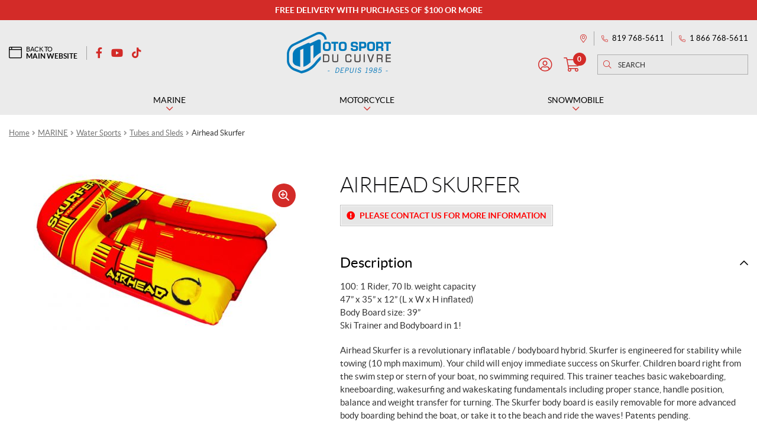

--- FILE ---
content_type: text/html; charset=UTF-8
request_url: https://boutique.motosportducuivre.com/en/product/airhead-skurfer-2/
body_size: 25545
content:
<!doctype html>
<html lang="en-CA">
<head>
<meta charset="UTF-8">
<meta name="viewport" content="width=device-width, initial-scale=1">
<link rel="profile" href="http://gmpg.org/xfn/11">
<link rel="pingback" href="https://boutique.motosportducuivre.com/xmlrpc.php">

<title>Airhead Skurfer | Moto Sport du Cuivre</title><link rel="preload" data-rocket-preload as="style" href="https://fonts.googleapis.com/css?family=Source%20Sans%20Pro%3A400%2C300%2C300italic%2C400italic%2C600%2C700%2C900&#038;subset=latin%2Clatin-ext&#038;display=swap" /><link rel="stylesheet" href="https://fonts.googleapis.com/css?family=Source%20Sans%20Pro%3A400%2C300%2C300italic%2C400italic%2C600%2C700%2C900&#038;subset=latin%2Clatin-ext&#038;display=swap" media="print" onload="this.media='all'" /><noscript><link rel="stylesheet" href="https://fonts.googleapis.com/css?family=Source%20Sans%20Pro%3A400%2C300%2C300italic%2C400italic%2C600%2C700%2C900&#038;subset=latin%2Clatin-ext&#038;display=swap" /></noscript>
<meta name='robots' content='max-image-preview:large' />

<!-- Google Tag Manager for WordPress by gtm4wp.com -->
<script data-cfasync="false" data-pagespeed-no-defer>
	var gtm4wp_datalayer_name = "dataLayer";
	var dataLayer = dataLayer || [];
	const gtm4wp_use_sku_instead = false;
	const gtm4wp_currency = 'CAD';
	const gtm4wp_product_per_impression = 10;
	const gtm4wp_clear_ecommerce = false;
</script>
<!-- End Google Tag Manager for WordPress by gtm4wp.com --><link rel='dns-prefetch' href='//cdnjs.cloudflare.com' />
<link rel='dns-prefetch' href='//fonts.googleapis.com' />
<link href='https://fonts.gstatic.com' crossorigin rel='preconnect' />
<link rel="apple-touch-icon" sizes="57x57" href="/wp-content/themes/shop/custom/favicons/apple-touch-icon-57x57.png?v=yy4dlOkWlm">
<link rel="apple-touch-icon" sizes="60x60" href="/wp-content/themes/shop/custom/favicons/apple-touch-icon-60x60.png?v=yy4dlOkWlm">
<link rel="apple-touch-icon" sizes="72x72" href="/wp-content/themes/shop/custom/favicons/apple-touch-icon-72x72.png?v=yy4dlOkWlm">
<link rel="apple-touch-icon" sizes="76x76" href="/wp-content/themes/shop/custom/favicons/apple-touch-icon-76x76.png?v=yy4dlOkWlm">
<link rel="apple-touch-icon" sizes="114x114" href="/wp-content/themes/shop/custom/favicons/apple-touch-icon-114x114.png?v=yy4dlOkWlm">
<link rel="apple-touch-icon" sizes="120x120" href="/wp-content/themes/shop/custom/favicons/apple-touch-icon-120x120.png?v=yy4dlOkWlm">
<link rel="apple-touch-icon" sizes="144x144" href="/wp-content/themes/shop/custom/favicons/apple-touch-icon-144x144.png?v=yy4dlOkWlm">
<link rel="apple-touch-icon" sizes="152x152" href="/wp-content/themes/shop/custom/favicons/apple-touch-icon-152x152.png?v=yy4dlOkWlm">
<link rel="apple-touch-icon" sizes="180x180" href="/wp-content/themes/shop/custom/favicons/apple-touch-icon-180x180.png?v=yy4dlOkWlm">
<link rel="icon" type="image/png" sizes="32x32" href="/wp-content/themes/shop/custom/favicons/favicon-32x32.png?v=yy4dlOkWlm">
<link rel="icon" type="image/png" sizes="194x194" href="/wp-content/themes/shop/custom/favicons/favicon-194x194.png?v=yy4dlOkWlm">
<link rel="icon" type="image/png" sizes="192x192" href="/wp-content/themes/shop/custom/favicons/android-chrome-192x192.png?v=yy4dlOkWlm">
<link rel="icon" type="image/png" sizes="16x16" href="/wp-content/themes/shop/custom/favicons/favicon-16x16.png?v=yy4dlOkWlm">
<link rel="manifest" href="/wp-content/themes/shop/custom/favicons/site.webmanifest?v=yy4dlOkWlm">
<link rel="mask-icon" href="/wp-content/themes/shop/custom/favicons/safari-pinned-tab.svg?v=yy4dlOkWlm" color="#3c79b6">
<meta name="msapplication-TileColor" content="#3c79b6">
<meta name="msapplication-TileImage" content="/wp-content/themes/shop/custom/favicons/mstile-144x144.png?v=yy4dlOkWlm">
<meta name="msapplication-config" content="/wp-content/themes/shop/custom/favicons/browserconfig.xml?v=yy4dlOkWlm">
<meta name="theme-color" content="#3c79b6"><style id='wp-emoji-styles-inline-css'>

	img.wp-smiley, img.emoji {
		display: inline !important;
		border: none !important;
		box-shadow: none !important;
		height: 1em !important;
		width: 1em !important;
		margin: 0 0.07em !important;
		vertical-align: -0.1em !important;
		background: none !important;
		padding: 0 !important;
	}
</style>
<link rel='stylesheet' id='wp-block-library-css' href='https://boutique.motosportducuivre.com/wp-includes/css/dist/block-library/style.min.css?ver=6.5.7' media='all' />
<style id='wp-block-library-theme-inline-css'>
.wp-block-audio figcaption{color:#555;font-size:13px;text-align:center}.is-dark-theme .wp-block-audio figcaption{color:#ffffffa6}.wp-block-audio{margin:0 0 1em}.wp-block-code{border:1px solid #ccc;border-radius:4px;font-family:Menlo,Consolas,monaco,monospace;padding:.8em 1em}.wp-block-embed figcaption{color:#555;font-size:13px;text-align:center}.is-dark-theme .wp-block-embed figcaption{color:#ffffffa6}.wp-block-embed{margin:0 0 1em}.blocks-gallery-caption{color:#555;font-size:13px;text-align:center}.is-dark-theme .blocks-gallery-caption{color:#ffffffa6}.wp-block-image figcaption{color:#555;font-size:13px;text-align:center}.is-dark-theme .wp-block-image figcaption{color:#ffffffa6}.wp-block-image{margin:0 0 1em}.wp-block-pullquote{border-bottom:4px solid;border-top:4px solid;color:currentColor;margin-bottom:1.75em}.wp-block-pullquote cite,.wp-block-pullquote footer,.wp-block-pullquote__citation{color:currentColor;font-size:.8125em;font-style:normal;text-transform:uppercase}.wp-block-quote{border-left:.25em solid;margin:0 0 1.75em;padding-left:1em}.wp-block-quote cite,.wp-block-quote footer{color:currentColor;font-size:.8125em;font-style:normal;position:relative}.wp-block-quote.has-text-align-right{border-left:none;border-right:.25em solid;padding-left:0;padding-right:1em}.wp-block-quote.has-text-align-center{border:none;padding-left:0}.wp-block-quote.is-large,.wp-block-quote.is-style-large,.wp-block-quote.is-style-plain{border:none}.wp-block-search .wp-block-search__label{font-weight:700}.wp-block-search__button{border:1px solid #ccc;padding:.375em .625em}:where(.wp-block-group.has-background){padding:1.25em 2.375em}.wp-block-separator.has-css-opacity{opacity:.4}.wp-block-separator{border:none;border-bottom:2px solid;margin-left:auto;margin-right:auto}.wp-block-separator.has-alpha-channel-opacity{opacity:1}.wp-block-separator:not(.is-style-wide):not(.is-style-dots){width:100px}.wp-block-separator.has-background:not(.is-style-dots){border-bottom:none;height:1px}.wp-block-separator.has-background:not(.is-style-wide):not(.is-style-dots){height:2px}.wp-block-table{margin:0 0 1em}.wp-block-table td,.wp-block-table th{word-break:normal}.wp-block-table figcaption{color:#555;font-size:13px;text-align:center}.is-dark-theme .wp-block-table figcaption{color:#ffffffa6}.wp-block-video figcaption{color:#555;font-size:13px;text-align:center}.is-dark-theme .wp-block-video figcaption{color:#ffffffa6}.wp-block-video{margin:0 0 1em}.wp-block-template-part.has-background{margin-bottom:0;margin-top:0;padding:1.25em 2.375em}
</style>
<link rel='stylesheet' id='storefront-gutenberg-blocks-css' href='https://boutique.motosportducuivre.com/wp-content/themes/storefront/assets/css/base/gutenberg-blocks.css?ver=3.9.1' media='all' />
<style id='storefront-gutenberg-blocks-inline-css'>

				.wp-block-button__link:not(.has-text-color) {
					color: #333333;
				}

				.wp-block-button__link:not(.has-text-color):hover,
				.wp-block-button__link:not(.has-text-color):focus,
				.wp-block-button__link:not(.has-text-color):active {
					color: #333333;
				}

				.wp-block-button__link:not(.has-background) {
					background-color: #eeeeee;
				}

				.wp-block-button__link:not(.has-background):hover,
				.wp-block-button__link:not(.has-background):focus,
				.wp-block-button__link:not(.has-background):active {
					border-color: #d5d5d5;
					background-color: #d5d5d5;
				}

				.wp-block-quote footer,
				.wp-block-quote cite,
				.wp-block-quote__citation {
					color: #6d6d6d;
				}

				.wp-block-pullquote cite,
				.wp-block-pullquote footer,
				.wp-block-pullquote__citation {
					color: #6d6d6d;
				}

				.wp-block-image figcaption {
					color: #6d6d6d;
				}

				.wp-block-separator.is-style-dots::before {
					color: #333333;
				}

				.wp-block-file a.wp-block-file__button {
					color: #333333;
					background-color: #eeeeee;
					border-color: #eeeeee;
				}

				.wp-block-file a.wp-block-file__button:hover,
				.wp-block-file a.wp-block-file__button:focus,
				.wp-block-file a.wp-block-file__button:active {
					color: #333333;
					background-color: #d5d5d5;
				}

				.wp-block-code,
				.wp-block-preformatted pre {
					color: #6d6d6d;
				}

				.wp-block-table:not( .has-background ):not( .is-style-stripes ) tbody tr:nth-child(2n) td {
					background-color: #fdfdfd;
				}

				.wp-block-cover .wp-block-cover__inner-container h1:not(.has-text-color),
				.wp-block-cover .wp-block-cover__inner-container h2:not(.has-text-color),
				.wp-block-cover .wp-block-cover__inner-container h3:not(.has-text-color),
				.wp-block-cover .wp-block-cover__inner-container h4:not(.has-text-color),
				.wp-block-cover .wp-block-cover__inner-container h5:not(.has-text-color),
				.wp-block-cover .wp-block-cover__inner-container h6:not(.has-text-color) {
					color: #000000;
				}

				.wc-block-components-price-slider__range-input-progress,
				.rtl .wc-block-components-price-slider__range-input-progress {
					--range-color: #7f54b3;
				}

				/* Target only IE11 */
				@media all and (-ms-high-contrast: none), (-ms-high-contrast: active) {
					.wc-block-components-price-slider__range-input-progress {
						background: #7f54b3;
					}
				}

				.wc-block-components-button:not(.is-link) {
					background-color: #333333;
					color: #ffffff;
				}

				.wc-block-components-button:not(.is-link):hover,
				.wc-block-components-button:not(.is-link):focus,
				.wc-block-components-button:not(.is-link):active {
					background-color: #1a1a1a;
					color: #ffffff;
				}

				.wc-block-components-button:not(.is-link):disabled {
					background-color: #333333;
					color: #ffffff;
				}

				.wc-block-cart__submit-container {
					background-color: #ffffff;
				}

				.wc-block-cart__submit-container::before {
					color: rgba(220,220,220,0.5);
				}

				.wc-block-components-order-summary-item__quantity {
					background-color: #ffffff;
					border-color: #6d6d6d;
					box-shadow: 0 0 0 2px #ffffff;
					color: #6d6d6d;
				}
			
</style>
<style id='classic-theme-styles-inline-css'>
/*! This file is auto-generated */
.wp-block-button__link{color:#fff;background-color:#32373c;border-radius:9999px;box-shadow:none;text-decoration:none;padding:calc(.667em + 2px) calc(1.333em + 2px);font-size:1.125em}.wp-block-file__button{background:#32373c;color:#fff;text-decoration:none}
</style>
<style id='global-styles-inline-css'>
body{--wp--preset--color--black: #000000;--wp--preset--color--cyan-bluish-gray: #abb8c3;--wp--preset--color--white: #ffffff;--wp--preset--color--pale-pink: #f78da7;--wp--preset--color--vivid-red: #cf2e2e;--wp--preset--color--luminous-vivid-orange: #ff6900;--wp--preset--color--luminous-vivid-amber: #fcb900;--wp--preset--color--light-green-cyan: #7bdcb5;--wp--preset--color--vivid-green-cyan: #00d084;--wp--preset--color--pale-cyan-blue: #8ed1fc;--wp--preset--color--vivid-cyan-blue: #0693e3;--wp--preset--color--vivid-purple: #9b51e0;--wp--preset--gradient--vivid-cyan-blue-to-vivid-purple: linear-gradient(135deg,rgba(6,147,227,1) 0%,rgb(155,81,224) 100%);--wp--preset--gradient--light-green-cyan-to-vivid-green-cyan: linear-gradient(135deg,rgb(122,220,180) 0%,rgb(0,208,130) 100%);--wp--preset--gradient--luminous-vivid-amber-to-luminous-vivid-orange: linear-gradient(135deg,rgba(252,185,0,1) 0%,rgba(255,105,0,1) 100%);--wp--preset--gradient--luminous-vivid-orange-to-vivid-red: linear-gradient(135deg,rgba(255,105,0,1) 0%,rgb(207,46,46) 100%);--wp--preset--gradient--very-light-gray-to-cyan-bluish-gray: linear-gradient(135deg,rgb(238,238,238) 0%,rgb(169,184,195) 100%);--wp--preset--gradient--cool-to-warm-spectrum: linear-gradient(135deg,rgb(74,234,220) 0%,rgb(151,120,209) 20%,rgb(207,42,186) 40%,rgb(238,44,130) 60%,rgb(251,105,98) 80%,rgb(254,248,76) 100%);--wp--preset--gradient--blush-light-purple: linear-gradient(135deg,rgb(255,206,236) 0%,rgb(152,150,240) 100%);--wp--preset--gradient--blush-bordeaux: linear-gradient(135deg,rgb(254,205,165) 0%,rgb(254,45,45) 50%,rgb(107,0,62) 100%);--wp--preset--gradient--luminous-dusk: linear-gradient(135deg,rgb(255,203,112) 0%,rgb(199,81,192) 50%,rgb(65,88,208) 100%);--wp--preset--gradient--pale-ocean: linear-gradient(135deg,rgb(255,245,203) 0%,rgb(182,227,212) 50%,rgb(51,167,181) 100%);--wp--preset--gradient--electric-grass: linear-gradient(135deg,rgb(202,248,128) 0%,rgb(113,206,126) 100%);--wp--preset--gradient--midnight: linear-gradient(135deg,rgb(2,3,129) 0%,rgb(40,116,252) 100%);--wp--preset--font-size--small: 14px;--wp--preset--font-size--medium: 23px;--wp--preset--font-size--large: 26px;--wp--preset--font-size--x-large: 42px;--wp--preset--font-size--normal: 16px;--wp--preset--font-size--huge: 37px;--wp--preset--spacing--20: 0.44rem;--wp--preset--spacing--30: 0.67rem;--wp--preset--spacing--40: 1rem;--wp--preset--spacing--50: 1.5rem;--wp--preset--spacing--60: 2.25rem;--wp--preset--spacing--70: 3.38rem;--wp--preset--spacing--80: 5.06rem;--wp--preset--shadow--natural: 6px 6px 9px rgba(0, 0, 0, 0.2);--wp--preset--shadow--deep: 12px 12px 50px rgba(0, 0, 0, 0.4);--wp--preset--shadow--sharp: 6px 6px 0px rgba(0, 0, 0, 0.2);--wp--preset--shadow--outlined: 6px 6px 0px -3px rgba(255, 255, 255, 1), 6px 6px rgba(0, 0, 0, 1);--wp--preset--shadow--crisp: 6px 6px 0px rgba(0, 0, 0, 1);}:where(.is-layout-flex){gap: 0.5em;}:where(.is-layout-grid){gap: 0.5em;}body .is-layout-flex{display: flex;}body .is-layout-flex{flex-wrap: wrap;align-items: center;}body .is-layout-flex > *{margin: 0;}body .is-layout-grid{display: grid;}body .is-layout-grid > *{margin: 0;}:where(.wp-block-columns.is-layout-flex){gap: 2em;}:where(.wp-block-columns.is-layout-grid){gap: 2em;}:where(.wp-block-post-template.is-layout-flex){gap: 1.25em;}:where(.wp-block-post-template.is-layout-grid){gap: 1.25em;}.has-black-color{color: var(--wp--preset--color--black) !important;}.has-cyan-bluish-gray-color{color: var(--wp--preset--color--cyan-bluish-gray) !important;}.has-white-color{color: var(--wp--preset--color--white) !important;}.has-pale-pink-color{color: var(--wp--preset--color--pale-pink) !important;}.has-vivid-red-color{color: var(--wp--preset--color--vivid-red) !important;}.has-luminous-vivid-orange-color{color: var(--wp--preset--color--luminous-vivid-orange) !important;}.has-luminous-vivid-amber-color{color: var(--wp--preset--color--luminous-vivid-amber) !important;}.has-light-green-cyan-color{color: var(--wp--preset--color--light-green-cyan) !important;}.has-vivid-green-cyan-color{color: var(--wp--preset--color--vivid-green-cyan) !important;}.has-pale-cyan-blue-color{color: var(--wp--preset--color--pale-cyan-blue) !important;}.has-vivid-cyan-blue-color{color: var(--wp--preset--color--vivid-cyan-blue) !important;}.has-vivid-purple-color{color: var(--wp--preset--color--vivid-purple) !important;}.has-black-background-color{background-color: var(--wp--preset--color--black) !important;}.has-cyan-bluish-gray-background-color{background-color: var(--wp--preset--color--cyan-bluish-gray) !important;}.has-white-background-color{background-color: var(--wp--preset--color--white) !important;}.has-pale-pink-background-color{background-color: var(--wp--preset--color--pale-pink) !important;}.has-vivid-red-background-color{background-color: var(--wp--preset--color--vivid-red) !important;}.has-luminous-vivid-orange-background-color{background-color: var(--wp--preset--color--luminous-vivid-orange) !important;}.has-luminous-vivid-amber-background-color{background-color: var(--wp--preset--color--luminous-vivid-amber) !important;}.has-light-green-cyan-background-color{background-color: var(--wp--preset--color--light-green-cyan) !important;}.has-vivid-green-cyan-background-color{background-color: var(--wp--preset--color--vivid-green-cyan) !important;}.has-pale-cyan-blue-background-color{background-color: var(--wp--preset--color--pale-cyan-blue) !important;}.has-vivid-cyan-blue-background-color{background-color: var(--wp--preset--color--vivid-cyan-blue) !important;}.has-vivid-purple-background-color{background-color: var(--wp--preset--color--vivid-purple) !important;}.has-black-border-color{border-color: var(--wp--preset--color--black) !important;}.has-cyan-bluish-gray-border-color{border-color: var(--wp--preset--color--cyan-bluish-gray) !important;}.has-white-border-color{border-color: var(--wp--preset--color--white) !important;}.has-pale-pink-border-color{border-color: var(--wp--preset--color--pale-pink) !important;}.has-vivid-red-border-color{border-color: var(--wp--preset--color--vivid-red) !important;}.has-luminous-vivid-orange-border-color{border-color: var(--wp--preset--color--luminous-vivid-orange) !important;}.has-luminous-vivid-amber-border-color{border-color: var(--wp--preset--color--luminous-vivid-amber) !important;}.has-light-green-cyan-border-color{border-color: var(--wp--preset--color--light-green-cyan) !important;}.has-vivid-green-cyan-border-color{border-color: var(--wp--preset--color--vivid-green-cyan) !important;}.has-pale-cyan-blue-border-color{border-color: var(--wp--preset--color--pale-cyan-blue) !important;}.has-vivid-cyan-blue-border-color{border-color: var(--wp--preset--color--vivid-cyan-blue) !important;}.has-vivid-purple-border-color{border-color: var(--wp--preset--color--vivid-purple) !important;}.has-vivid-cyan-blue-to-vivid-purple-gradient-background{background: var(--wp--preset--gradient--vivid-cyan-blue-to-vivid-purple) !important;}.has-light-green-cyan-to-vivid-green-cyan-gradient-background{background: var(--wp--preset--gradient--light-green-cyan-to-vivid-green-cyan) !important;}.has-luminous-vivid-amber-to-luminous-vivid-orange-gradient-background{background: var(--wp--preset--gradient--luminous-vivid-amber-to-luminous-vivid-orange) !important;}.has-luminous-vivid-orange-to-vivid-red-gradient-background{background: var(--wp--preset--gradient--luminous-vivid-orange-to-vivid-red) !important;}.has-very-light-gray-to-cyan-bluish-gray-gradient-background{background: var(--wp--preset--gradient--very-light-gray-to-cyan-bluish-gray) !important;}.has-cool-to-warm-spectrum-gradient-background{background: var(--wp--preset--gradient--cool-to-warm-spectrum) !important;}.has-blush-light-purple-gradient-background{background: var(--wp--preset--gradient--blush-light-purple) !important;}.has-blush-bordeaux-gradient-background{background: var(--wp--preset--gradient--blush-bordeaux) !important;}.has-luminous-dusk-gradient-background{background: var(--wp--preset--gradient--luminous-dusk) !important;}.has-pale-ocean-gradient-background{background: var(--wp--preset--gradient--pale-ocean) !important;}.has-electric-grass-gradient-background{background: var(--wp--preset--gradient--electric-grass) !important;}.has-midnight-gradient-background{background: var(--wp--preset--gradient--midnight) !important;}.has-small-font-size{font-size: var(--wp--preset--font-size--small) !important;}.has-medium-font-size{font-size: var(--wp--preset--font-size--medium) !important;}.has-large-font-size{font-size: var(--wp--preset--font-size--large) !important;}.has-x-large-font-size{font-size: var(--wp--preset--font-size--x-large) !important;}
.wp-block-navigation a:where(:not(.wp-element-button)){color: inherit;}
:where(.wp-block-post-template.is-layout-flex){gap: 1.25em;}:where(.wp-block-post-template.is-layout-grid){gap: 1.25em;}
:where(.wp-block-columns.is-layout-flex){gap: 2em;}:where(.wp-block-columns.is-layout-grid){gap: 2em;}
.wp-block-pullquote{font-size: 1.5em;line-height: 1.6;}
</style>
<link rel='stylesheet' id='wcpf-plugin-style-css' href='https://boutique.motosportducuivre.com/wp-content/plugins/woocommerce-product-filters/assets/css/plugin.css?ver=1.2.8' media='all' />
<link rel='stylesheet' id='photoswipe-css' href='https://boutique.motosportducuivre.com/wp-content/plugins/woocommerce/assets/css/photoswipe/photoswipe.min.css?ver=9.0.3' media='all' />
<link rel='stylesheet' id='photoswipe-default-skin-css' href='https://boutique.motosportducuivre.com/wp-content/plugins/woocommerce/assets/css/photoswipe/default-skin/default-skin.min.css?ver=9.0.3' media='all' />
<style id='woocommerce-inline-inline-css'>
.woocommerce form .form-row .required { visibility: visible; }
</style>
<link rel='stylesheet' id='custom_css_woo_inventory_sync-css' href='https://boutique.motosportducuivre.com/wp-content/plugins/wp-woo-inventory-sync/css/style.css?ver=6.5.7' media='all' />
<link rel='stylesheet' id='woo-variation-swatches-css' href='https://boutique.motosportducuivre.com/wp-content/plugins/woo-variation-swatches/assets/css/frontend.min.css?ver=1720627288' media='all' />
<style id='woo-variation-swatches-inline-css'>
:root {
--wvs-tick:url("data:image/svg+xml;utf8,%3Csvg filter='drop-shadow(0px 0px 2px rgb(0 0 0 / .8))' xmlns='http://www.w3.org/2000/svg'  viewBox='0 0 30 30'%3E%3Cpath fill='none' stroke='%23ffffff' stroke-linecap='round' stroke-linejoin='round' stroke-width='4' d='M4 16L11 23 27 7'/%3E%3C/svg%3E");

--wvs-cross:url("data:image/svg+xml;utf8,%3Csvg filter='drop-shadow(0px 0px 5px rgb(255 255 255 / .6))' xmlns='http://www.w3.org/2000/svg' width='72px' height='72px' viewBox='0 0 24 24'%3E%3Cpath fill='none' stroke='%23ff0000' stroke-linecap='round' stroke-width='0.6' d='M5 5L19 19M19 5L5 19'/%3E%3C/svg%3E");
--wvs-single-product-item-width:35px;
--wvs-single-product-item-height:35px;
--wvs-single-product-item-font-size:16px}
</style>
<link rel='stylesheet' id='storefront-style-css' href='https://boutique.motosportducuivre.com/wp-content/themes/storefront/style.css?ver=3.9.1' media='all' />
<link rel='stylesheet' id='pg-main-css' href='https://boutique.motosportducuivre.com/wp-content/themes/shop/custom/assets/styles/main.css?ver=1.0.0' media='all' />
<link rel='stylesheet' id='slick-css' href='https://cdnjs.cloudflare.com/ajax/libs/slick-carousel/1.8.1/slick.min.css?ver=1.8.1' media='all' />
<link rel='stylesheet' id='lightbox2-css' href='https://cdnjs.cloudflare.com/ajax/libs/lightbox2/2.11.3/css/lightbox.min.css?ver=2.11.3' media='all' />
<link rel='stylesheet' id='hc-offcanvas-nav-css' href='https://boutique.motosportducuivre.com/wp-content/themes/shop/assets/lib/hc-offcanvas-nav/hc-offcanvas-nav.carbon.css?ver=6.1.5' media='all' />
<link rel='stylesheet' id='storefront-icons-css' href='https://boutique.motosportducuivre.com/wp-content/themes/storefront/assets/css/base/icons.css?ver=3.9.1' media='all' />

<link rel='stylesheet' id='storefront-woocommerce-style-css' href='https://boutique.motosportducuivre.com/wp-content/themes/storefront/assets/css/woocommerce/woocommerce.css?ver=3.9.1' media='all' />
<style id='storefront-woocommerce-style-inline-css'>
@font-face {
				font-family: star;
				src: url(https://boutique.motosportducuivre.com/wp-content/plugins/woocommerce/assets/fonts/star.eot);
				src:
					url(https://boutique.motosportducuivre.com/wp-content/plugins/woocommerce/assets/fonts/star.eot?#iefix) format("embedded-opentype"),
					url(https://boutique.motosportducuivre.com/wp-content/plugins/woocommerce/assets/fonts/star.woff) format("woff"),
					url(https://boutique.motosportducuivre.com/wp-content/plugins/woocommerce/assets/fonts/star.ttf) format("truetype"),
					url(https://boutique.motosportducuivre.com/wp-content/plugins/woocommerce/assets/fonts/star.svg#star) format("svg");
				font-weight: 400;
				font-style: normal;
			}
			@font-face {
				font-family: WooCommerce;
				src: url(https://boutique.motosportducuivre.com/wp-content/plugins/woocommerce/assets/fonts/WooCommerce.eot);
				src:
					url(https://boutique.motosportducuivre.com/wp-content/plugins/woocommerce/assets/fonts/WooCommerce.eot?#iefix) format("embedded-opentype"),
					url(https://boutique.motosportducuivre.com/wp-content/plugins/woocommerce/assets/fonts/WooCommerce.woff) format("woff"),
					url(https://boutique.motosportducuivre.com/wp-content/plugins/woocommerce/assets/fonts/WooCommerce.ttf) format("truetype"),
					url(https://boutique.motosportducuivre.com/wp-content/plugins/woocommerce/assets/fonts/WooCommerce.svg#WooCommerce) format("svg");
				font-weight: 400;
				font-style: normal;
			}

			a.cart-contents,
			.site-header-cart .widget_shopping_cart a {
				color: #333333;
			}

			a.cart-contents:hover,
			.site-header-cart .widget_shopping_cart a:hover,
			.site-header-cart:hover > li > a {
				color: #747474;
			}

			table.cart td.product-remove,
			table.cart td.actions {
				border-top-color: #ffffff;
			}

			.storefront-handheld-footer-bar ul li.cart .count {
				background-color: #333333;
				color: #ffffff;
				border-color: #ffffff;
			}

			.woocommerce-tabs ul.tabs li.active a,
			ul.products li.product .price,
			.onsale,
			.wc-block-grid__product-onsale,
			.widget_search form:before,
			.widget_product_search form:before {
				color: #6d6d6d;
			}

			.woocommerce-breadcrumb a,
			a.woocommerce-review-link,
			.product_meta a {
				color: #727272;
			}

			.wc-block-grid__product-onsale,
			.onsale {
				border-color: #6d6d6d;
			}

			.star-rating span:before,
			.quantity .plus, .quantity .minus,
			p.stars a:hover:after,
			p.stars a:after,
			.star-rating span:before,
			#payment .payment_methods li input[type=radio]:first-child:checked+label:before {
				color: #7f54b3;
			}

			.widget_price_filter .ui-slider .ui-slider-range,
			.widget_price_filter .ui-slider .ui-slider-handle {
				background-color: #7f54b3;
			}

			.order_details {
				background-color: #f8f8f8;
			}

			.order_details > li {
				border-bottom: 1px dotted #e3e3e3;
			}

			.order_details:before,
			.order_details:after {
				background: -webkit-linear-gradient(transparent 0,transparent 0),-webkit-linear-gradient(135deg,#f8f8f8 33.33%,transparent 33.33%),-webkit-linear-gradient(45deg,#f8f8f8 33.33%,transparent 33.33%)
			}

			#order_review {
				background-color: #ffffff;
			}

			#payment .payment_methods > li .payment_box,
			#payment .place-order {
				background-color: #fafafa;
			}

			#payment .payment_methods > li:not(.woocommerce-notice) {
				background-color: #f5f5f5;
			}

			#payment .payment_methods > li:not(.woocommerce-notice):hover {
				background-color: #f0f0f0;
			}

			.woocommerce-pagination .page-numbers li .page-numbers.current {
				background-color: #e6e6e6;
				color: #636363;
			}

			.wc-block-grid__product-onsale,
			.onsale,
			.woocommerce-pagination .page-numbers li .page-numbers:not(.current) {
				color: #6d6d6d;
			}

			p.stars a:before,
			p.stars a:hover~a:before,
			p.stars.selected a.active~a:before {
				color: #6d6d6d;
			}

			p.stars.selected a.active:before,
			p.stars:hover a:before,
			p.stars.selected a:not(.active):before,
			p.stars.selected a.active:before {
				color: #7f54b3;
			}

			.single-product div.product .woocommerce-product-gallery .woocommerce-product-gallery__trigger {
				background-color: #eeeeee;
				color: #333333;
			}

			.single-product div.product .woocommerce-product-gallery .woocommerce-product-gallery__trigger:hover {
				background-color: #d5d5d5;
				border-color: #d5d5d5;
				color: #333333;
			}

			.button.added_to_cart:focus,
			.button.wc-forward:focus {
				outline-color: #7f54b3;
			}

			.added_to_cart,
			.site-header-cart .widget_shopping_cart a.button,
			.wc-block-grid__products .wc-block-grid__product .wp-block-button__link {
				background-color: #eeeeee;
				border-color: #eeeeee;
				color: #333333;
			}

			.added_to_cart:hover,
			.site-header-cart .widget_shopping_cart a.button:hover,
			.wc-block-grid__products .wc-block-grid__product .wp-block-button__link:hover {
				background-color: #d5d5d5;
				border-color: #d5d5d5;
				color: #333333;
			}

			.added_to_cart.alt, .added_to_cart, .widget a.button.checkout {
				background-color: #333333;
				border-color: #333333;
				color: #ffffff;
			}

			.added_to_cart.alt:hover, .added_to_cart:hover, .widget a.button.checkout:hover {
				background-color: #1a1a1a;
				border-color: #1a1a1a;
				color: #ffffff;
			}

			.button.loading {
				color: #eeeeee;
			}

			.button.loading:hover {
				background-color: #eeeeee;
			}

			.button.loading:after {
				color: #333333;
			}

			@media screen and ( min-width: 768px ) {
				.site-header-cart .widget_shopping_cart,
				.site-header .product_list_widget li .quantity {
					color: #404040;
				}

				.site-header-cart .widget_shopping_cart .buttons,
				.site-header-cart .widget_shopping_cart .total {
					background-color: #f5f5f5;
				}

				.site-header-cart .widget_shopping_cart {
					background-color: #f0f0f0;
				}
			}
				.storefront-product-pagination a {
					color: #6d6d6d;
					background-color: #ffffff;
				}
				.storefront-sticky-add-to-cart {
					color: #6d6d6d;
					background-color: #ffffff;
				}

				.storefront-sticky-add-to-cart a:not(.button) {
					color: #333333;
				}
</style>
<link rel='stylesheet' id='storefront-child-style-css' href='https://boutique.motosportducuivre.com/wp-content/themes/shop/style.css?ver=1.0.0' media='all' />
<script src="https://boutique.motosportducuivre.com/wp-content/plugins/woocommerce-product-filters/assets/js/polyfills.min.js?ver=1.2.8" id="wcpf-plugin-polyfills-script-js"></script>
<script src="https://boutique.motosportducuivre.com/wp-includes/js/jquery/jquery.min.js?ver=3.7.1" id="jquery-core-js"></script>
<script src="https://boutique.motosportducuivre.com/wp-includes/js/jquery/jquery-migrate.min.js?ver=3.4.1" id="jquery-migrate-js"></script>
<script src="https://boutique.motosportducuivre.com/wp-includes/js/jquery/ui/core.min.js?ver=1.13.2" id="jquery-ui-core-js"></script>
<script src="https://boutique.motosportducuivre.com/wp-includes/js/jquery/ui/mouse.min.js?ver=1.13.2" id="jquery-ui-mouse-js"></script>
<script src="https://boutique.motosportducuivre.com/wp-includes/js/jquery/ui/slider.min.js?ver=1.13.2" id="jquery-ui-slider-js"></script>
<script src="https://boutique.motosportducuivre.com/wp-content/plugins/woocommerce-product-filters/assets/js/front-vendor.min.js?ver=1.2.8" id="wcpf-plugin-vendor-script-js"></script>
<script src="https://boutique.motosportducuivre.com/wp-includes/js/underscore.min.js?ver=1.13.4" id="underscore-js"></script>
<script id="wp-util-js-extra">
var _wpUtilSettings = {"ajax":{"url":"\/wp-admin\/admin-ajax.php"}};
</script>
<script src="https://boutique.motosportducuivre.com/wp-includes/js/wp-util.min.js?ver=6.5.7" id="wp-util-js"></script>
<script src="https://boutique.motosportducuivre.com/wp-content/plugins/woocommerce/assets/js/accounting/accounting.min.js?ver=0.4.2" id="accounting-js"></script>
<script id="wcpf-plugin-script-js-extra">
var WCPFData = {"registerEntities":{"Project":{"id":"Project","class":"WooCommerce_Product_Filter_Plugin\\Entity","post_type":"wcpf_project","label":"Project","default_options":{"urlNavigation":"query","filteringStarts":"auto","urlNavigationOptions":[],"useComponents":["pagination","sorting","results-count","page-title","breadcrumb"],"paginationAjax":true,"sortingAjax":true,"productsContainerSelector":".products","paginationSelector":".woocommerce-pagination","resultCountSelector":".woocommerce-result-count","sortingSelector":".woocommerce-ordering","pageTitleSelector":".woocommerce-products-header__title","breadcrumbSelector":".woocommerce-breadcrumb","multipleContainersForProducts":true},"is_grouped":true,"editor_component_class":"WooCommerce_Product_Filter_Plugin\\Project\\Editor_Component","filter_component_class":"WooCommerce_Product_Filter_Plugin\\Project\\Filter_Component","variations":false},"BoxListField":{"id":"BoxListField","class":"WooCommerce_Product_Filter_Plugin\\Entity","post_type":"wcpf_item","label":"Box List","default_options":{"itemsSource":"attribute","itemsDisplay":"all","queryType":"or","itemsDisplayHierarchical":true,"displayHierarchicalCollapsed":false,"displayTitle":true,"displayToggleContent":true,"defaultToggleState":"show","cssClass":"","actionForEmptyOptions":"hide","displayProductCount":true,"productCountPolicy":"for-option-only","multiSelect":true,"boxSize":"45px"},"is_grouped":false,"editor_component_class":"WooCommerce_Product_Filter_Plugin\\Field\\Box_list\\Editor_Component","filter_component_class":"WooCommerce_Product_Filter_Plugin\\Field\\Box_List\\Filter_Component","variations":true},"CheckBoxListField":{"id":"CheckBoxListField","class":"WooCommerce_Product_Filter_Plugin\\Entity","post_type":"wcpf_item","label":"Checkbox","default_options":{"itemsSource":"attribute","itemsDisplay":"all","queryType":"or","itemsDisplayHierarchical":true,"displayHierarchicalCollapsed":false,"displayTitle":true,"displayToggleContent":true,"defaultToggleState":"show","cssClass":"","actionForEmptyOptions":"hide","displayProductCount":true,"productCountPolicy":"for-option-only","seeMoreOptionsBy":"scrollbar","heightOfVisibleContent":12},"is_grouped":false,"editor_component_class":"WooCommerce_Product_Filter_Plugin\\Field\\Check_Box_List\\Editor_Component","filter_component_class":"WooCommerce_Product_Filter_Plugin\\Field\\Check_Box_List\\Filter_Component","variations":true},"DropDownListField":{"id":"DropDownListField","class":"WooCommerce_Product_Filter_Plugin\\Entity","post_type":"wcpf_item","label":"Drop Down","default_options":{"itemsSource":"attribute","itemsDisplay":"all","queryType":"or","itemsDisplayHierarchical":true,"displayHierarchicalCollapsed":false,"displayTitle":true,"displayToggleContent":true,"defaultToggleState":"show","cssClass":"","actionForEmptyOptions":"hide","displayProductCount":true,"productCountPolicy":"for-option-only","titleItemReset":"Show all"},"is_grouped":false,"editor_component_class":"WooCommerce_Product_Filter_Plugin\\Field\\Drop_Down_List\\Editor_Component","filter_component_class":"WooCommerce_Product_Filter_Plugin\\Field\\Drop_Down_List\\Filter_Component","variations":true},"ButtonField":{"id":"ButtonField","class":"WooCommerce_Product_Filter_Plugin\\Entity","post_type":"wcpf_item","label":"Button","default_options":{"cssClass":"","action":"reset"},"is_grouped":false,"editor_component_class":"WooCommerce_Product_Filter_Plugin\\Field\\Button\\Editor_Component","filter_component_class":"WooCommerce_Product_Filter_Plugin\\Field\\Button\\Filter_Component","variations":true},"ColorListField":{"id":"ColorListField","class":"WooCommerce_Product_Filter_Plugin\\Entity","post_type":"wcpf_item","label":"Colors","default_options":{"itemsSource":"attribute","itemsDisplay":"all","queryType":"or","itemsDisplayHierarchical":true,"displayHierarchicalCollapsed":false,"displayTitle":true,"displayToggleContent":true,"defaultToggleState":"show","cssClass":"","actionForEmptyOptions":"hide","displayProductCount":true,"productCountPolicy":"for-option-only","optionKey":"colors"},"is_grouped":false,"editor_component_class":"WooCommerce_Product_Filter_Plugin\\Field\\Color_List\\Editor_Component","filter_component_class":"WooCommerce_Product_Filter_Plugin\\Field\\Color_List\\Filter_Component","variations":true},"RadioListField":{"id":"RadioListField","class":"WooCommerce_Product_Filter_Plugin\\Entity","post_type":"wcpf_item","label":"Radio","default_options":{"itemsSource":"attribute","itemsDisplay":"all","queryType":"or","itemsDisplayHierarchical":true,"displayHierarchicalCollapsed":false,"displayTitle":true,"displayToggleContent":true,"defaultToggleState":"show","cssClass":"","actionForEmptyOptions":"hide","displayProductCount":true,"productCountPolicy":"for-option-only","titleItemReset":"Show all","seeMoreOptionsBy":"scrollbar","heightOfVisibleContent":12},"is_grouped":false,"editor_component_class":"WooCommerce_Product_Filter_Plugin\\Field\\Radio_List\\Editor_Component","filter_component_class":"WooCommerce_Product_Filter_Plugin\\Field\\Radio_List\\Filter_Component","variations":true},"TextListField":{"id":"TextListField","class":"WooCommerce_Product_Filter_Plugin\\Entity","post_type":"wcpf_item","label":"Text List","default_options":{"itemsSource":"attribute","itemsDisplay":"all","queryType":"or","itemsDisplayHierarchical":true,"displayHierarchicalCollapsed":false,"displayTitle":true,"displayToggleContent":true,"defaultToggleState":"show","cssClass":"","actionForEmptyOptions":"hide","displayProductCount":true,"productCountPolicy":"for-option-only","multiSelect":true,"useInlineStyle":false},"is_grouped":false,"editor_component_class":"WooCommerce_Product_Filter_Plugin\\Field\\Text_List\\Editor_Component","filter_component_class":"WooCommerce_Product_Filter_Plugin\\Field\\Text_List\\Filter_Component","variations":true},"PriceSliderField":{"id":"PriceSliderField","class":"WooCommerce_Product_Filter_Plugin\\Entity","post_type":"wcpf_item","label":"Price slider","default_options":{"minPriceOptionKey":"min-price","maxPriceOptionKey":"max-price","optionKey":"price","optionKeyFormat":"dash","cssClass":"","displayMinMaxInput":true,"displayTitle":true,"displayToggleContent":true,"defaultToggleState":"show","displayPriceLabel":true},"is_grouped":false,"editor_component_class":"WooCommerce_Product_Filter_Plugin\\Field\\Price_Slider\\Editor_Component","filter_component_class":"WooCommerce_Product_Filter_Plugin\\Field\\Price_Slider\\Filter_Component","variations":false},"SimpleBoxLayout":{"id":"SimpleBoxLayout","class":"WooCommerce_Product_Filter_Plugin\\Entity","post_type":"wcpf_item","label":"Simple Box","default_options":{"displayToggleContent":true,"defaultToggleState":"show","cssClass":""},"is_grouped":true,"editor_component_class":"WooCommerce_Product_Filter_Plugin\\Layout\\Simple_Box\\Editor_Component","filter_component_class":"WooCommerce_Product_Filter_Plugin\\Layout\\Simple_Box\\Filter_Component","variations":false},"ColumnsLayout":{"id":"ColumnsLayout","class":"WooCommerce_Product_Filter_Plugin\\Entity","post_type":"wcpf_item","label":"Columns","default_options":{"columns":[{"entities":[],"options":{"width":"50%"}}]},"is_grouped":true,"editor_component_class":"WooCommerce_Product_Filter_Plugin\\Layout\\Columns\\Editor_Component","filter_component_class":"WooCommerce_Product_Filter_Plugin\\Layout\\Columns\\Filter_Component","variations":false}},"messages":{"selectNoMatchesFound":"No matches found"},"selectors":{"productsContainer":".products","paginationContainer":".woocommerce-pagination","resultCount":".woocommerce-result-count","sorting":".woocommerce-ordering","pageTitle":".woocommerce-products-header__title","breadcrumb":".woocommerce-breadcrumb"},"pageUrl":"https:\/\/boutique.motosportducuivre.com\/en\/product\/airhead-skurfer-2\/","isPaged":"","scriptAfterProductsUpdate":"","scrollTop":"no","priceFormat":{"currencyFormatNumDecimals":0,"currencyFormatSymbol":"&#36;","currencyFormatDecimalSep":",","currencyFormatThousandSep":"","currencyFormat":"%s%v"}};
</script>
<script src="https://boutique.motosportducuivre.com/wp-content/plugins/woocommerce-product-filters/assets/js/plugin.min.js?ver=1.2.8" id="wcpf-plugin-script-js"></script>
<script src="https://boutique.motosportducuivre.com/wp-content/plugins/woocommerce/assets/js/jquery-blockui/jquery.blockUI.min.js?ver=2.7.0-wc.9.0.3" id="jquery-blockui-js" data-wp-strategy="defer"></script>
<script id="wc-add-to-cart-js-extra">
var wc_add_to_cart_params = {"ajax_url":"\/wp-admin\/admin-ajax.php","wc_ajax_url":"\/en\/?wc-ajax=%%endpoint%%","i18n_view_cart":"View cart","cart_url":"https:\/\/boutique.motosportducuivre.com\/en\/cart\/","is_cart":"","cart_redirect_after_add":"no"};
</script>
<script src="https://boutique.motosportducuivre.com/wp-content/plugins/woocommerce/assets/js/frontend/add-to-cart.min.js?ver=9.0.3" id="wc-add-to-cart-js" defer data-wp-strategy="defer"></script>
<script src="https://boutique.motosportducuivre.com/wp-content/plugins/woocommerce/assets/js/zoom/jquery.zoom.min.js?ver=1.7.21-wc.9.0.3" id="zoom-js" defer data-wp-strategy="defer"></script>
<script src="https://boutique.motosportducuivre.com/wp-content/plugins/woocommerce/assets/js/flexslider/jquery.flexslider.min.js?ver=2.7.2-wc.9.0.3" id="flexslider-js" defer data-wp-strategy="defer"></script>
<script src="https://boutique.motosportducuivre.com/wp-content/plugins/woocommerce/assets/js/photoswipe/photoswipe.min.js?ver=4.1.1-wc.9.0.3" id="photoswipe-js" defer data-wp-strategy="defer"></script>
<script src="https://boutique.motosportducuivre.com/wp-content/plugins/woocommerce/assets/js/photoswipe/photoswipe-ui-default.min.js?ver=4.1.1-wc.9.0.3" id="photoswipe-ui-default-js" defer data-wp-strategy="defer"></script>
<script id="wc-single-product-js-extra">
var wc_single_product_params = {"i18n_required_rating_text":"Please select a rating","review_rating_required":"yes","flexslider":{"rtl":false,"animation":"slide","smoothHeight":true,"directionNav":false,"controlNav":"thumbnails","slideshow":false,"animationSpeed":500,"animationLoop":false,"allowOneSlide":false},"zoom_enabled":"1","zoom_options":[],"photoswipe_enabled":"1","photoswipe_options":{"shareEl":false,"closeOnScroll":false,"history":false,"hideAnimationDuration":0,"showAnimationDuration":0},"flexslider_enabled":"1"};
</script>
<script src="https://boutique.motosportducuivre.com/wp-content/plugins/woocommerce/assets/js/frontend/single-product.min.js?ver=9.0.3" id="wc-single-product-js" defer data-wp-strategy="defer"></script>
<script src="https://boutique.motosportducuivre.com/wp-content/plugins/woocommerce/assets/js/js-cookie/js.cookie.min.js?ver=2.1.4-wc.9.0.3" id="js-cookie-js" defer data-wp-strategy="defer"></script>
<script id="woocommerce-js-extra">
var woocommerce_params = {"ajax_url":"\/wp-admin\/admin-ajax.php","wc_ajax_url":"\/en\/?wc-ajax=%%endpoint%%"};
</script>
<script src="https://boutique.motosportducuivre.com/wp-content/plugins/woocommerce/assets/js/frontend/woocommerce.min.js?ver=9.0.3" id="woocommerce-js" defer data-wp-strategy="defer"></script>
<script src="https://boutique.motosportducuivre.com/wp-content/plugins/wp-woo-inventory-sync/js/script-auto-select.js?ver=6.5.7" id="custom_dropdown_script-js"></script>
<script src="https://boutique.motosportducuivre.com/wp-content/themes/shop/assets/scripts/main.js?ver=6.5.7" id="pg-main-js"></script>
<script src="https://boutique.motosportducuivre.com/wp-content/themes/shop/assets/scripts/loyalaction.js?ver=6.5.7" id="pg-loyalaction-js"></script>
<script src="https://cdnjs.cloudflare.com/ajax/libs/slick-carousel/1.8.1/slick.min.js?ver=1.8.1" integrity="sha512-XtmMtDEcNz2j7ekrtHvOVR4iwwaD6o/FUJe6+Zq+HgcCsk3kj4uSQQR8weQ2QVj1o0Pk6PwYLohm206ZzNfubg==" crossorigin="anonymous" type="text/javascript"></script>
<script src="https://cdnjs.cloudflare.com/ajax/libs/lightbox2/2.11.3/js/lightbox.min.js?ver=2.11.3" integrity="sha512-k2GFCTbp9rQU412BStrcD/rlwv1PYec9SNrkbQlo6RZCf75l6KcC3UwDY8H5n5hl4v77IDtIPwOk9Dqjs/mMBQ==" crossorigin="anonymous" type="text/javascript"></script>
<script src="https://boutique.motosportducuivre.com/wp-content/themes/shop/assets/lib/hc-offcanvas-nav/hc-offcanvas-nav.js?ver=%206.1.5" id="hc-offcanvas-nav-js"></script>
<script src="https://cdnjs.cloudflare.com/ajax/libs/jquery.hoverintent/1.10.2/jquery.hoverIntent.min.js?ver=1.10.2" integrity="sha512-sw+oNcbTS/A0W2RCoTKChyNVw/OClp76mxn3yaOZiDaxpGMXFIWrZC6BlgtieaWp2oh2asgj44TJd1f4Lz2C8Q==" crossorigin="anonymous" type="text/javascript"></script>
<script src="https://cdnjs.cloudflare.com/ajax/libs/jquery.matchHeight/0.7.2/jquery.matchHeight-min.js?ver=0.7.2" integrity="sha512-/bOVV1DV1AQXcypckRwsR9ThoCj7FqTV2/0Bm79bL3YSyLkVideFLE3MIZkq1u5t28ke1c0n31WYCOrO01dsUg==" crossorigin="anonymous" type="text/javascript"></script>
<link rel="https://api.w.org/" href="https://boutique.motosportducuivre.com/wp-json/" /><link rel="alternate" type="application/json" href="https://boutique.motosportducuivre.com/wp-json/wp/v2/product/22989" /><link rel="EditURI" type="application/rsd+xml" title="RSD" href="https://boutique.motosportducuivre.com/xmlrpc.php?rsd" />
<meta name="generator" content="WordPress 6.5.7" />
<meta name="generator" content="WooCommerce 9.0.3" />
<link rel='shortlink' href='https://boutique.motosportducuivre.com/?p=22989' />

<!-- Google Tag Manager for WordPress by gtm4wp.com -->
<!-- GTM Container placement set to automatic -->
<script data-cfasync="false" data-pagespeed-no-defer type="text/javascript">
	var dataLayer_content = {"pagePostType":"product","pagePostType2":"single-product","productRatingCounts":[],"productAverageRating":0,"productReviewCount":0,"productType":"simple","productIsVariable":0};
	dataLayer.push( dataLayer_content );
</script>
<script data-cfasync="false">
(function(w,d,s,l,i){w[l]=w[l]||[];w[l].push({'gtm.start':
new Date().getTime(),event:'gtm.js'});var f=d.getElementsByTagName(s)[0],
j=d.createElement(s),dl=l!='dataLayer'?'&l='+l:'';j.async=true;j.src=
'//www.googletagmanager.com/gtm.js?id='+i+dl;f.parentNode.insertBefore(j,f);
})(window,document,'script','dataLayer','GTM-WNRZ4BP');
</script>
<!-- End Google Tag Manager for WordPress by gtm4wp.com -->    <!-- Didomi CMP -->
    <script type="text/javascript">
      window.didomiConfig = {
        languages: {
          enabled: ['en'],
          default: 'en'
        }
      };
      </script>
    <script type="text/javascript">window.gdprAppliesGlobally=true;(function(){(function(e,r){var t=document.createElement("link");t.rel="preconnect";t.as="script";var n=document.createElement("link");n.rel="dns-prefetch";n.as="script";var i=document.createElement("link");i.rel="preload";i.as="script";var o=document.createElement("script");o.id="spcloader";o.type="text/javascript";o["async"]=true;o.charset="utf-8";var a="https://sdk.privacy-center.org/"+e+"/loader.js?target_type=notice&target="+r;if(window.didomiConfig&&window.didomiConfig.user){var c=window.didomiConfig.user;var s=c.country;var d=c.region;if(s){a=a+"&country="+s;if(d){a=a+"&region="+d}}}t.href="https://sdk.privacy-center.org/";n.href="https://sdk.privacy-center.org/";i.href=a;o.src=a;var p=document.getElementsByTagName("script")[0];p.parentNode.insertBefore(t,p);p.parentNode.insertBefore(n,p);p.parentNode.insertBefore(i,p);p.parentNode.insertBefore(o,p)})("7c2b70bb-a173-4935-b451-4db152e8420a","zGi7UFKV")})();</script>
<meta property="og:locale" content="en_CA" />
<meta property="og:title" content="Airhead Skurfer | Moto Sport du Cuivre" />
<meta property="og:site_name" content="Moto Sport du Cuivre " />
<meta name="twitter:title" content="Airhead Skurfer | Moto Sport du Cuivre" />
<meta name="twitter:card" content="summary_large_image" />
<meta name="description" content="The best price for your Airhead Skurfer in  Rouyn-Noranda can be found at Moto Sport du Cuivre ." />
<meta name="twitter:description" content="The best price for your Airhead Skurfer in  Rouyn-Noranda can be found at Moto Sport du Cuivre ." />
<meta property="og:type" content="product" />
<meta property="og:description" content="The best price for your Airhead Skurfer in  Rouyn-Noranda can be found at Moto Sport du Cuivre ." />
<meta property="og:url" content="https://boutique.motosportducuivre.com/en/product/airhead-skurfer-2/" />
<meta property="og:image" content="https://boutique.motosportducuivre.com/wp-content/uploads/2023/07/708735-1.jpg" />
<meta property="og:image:secure_url" content="https://boutique.motosportducuivre.com/wp-content/uploads/2023/07/708735-1.jpg" />
<meta property="og:image:width" content="600" />
<meta property="og:image:height" content="379" />
<meta name="twitter:image" content="https://boutique.motosportducuivre.com/wp-content/uploads/2023/07/708735-1.jpg" />
<meta property="product:price:amount" content="329.99"/>
<meta property="product:price:currency" content="CAD"/>
<meta property="product:availability" content="out of stock" />
<meta property="product:brand" content="Airhead" />

<link rel="canonical" href="https://boutique.motosportducuivre.com/en/product/airhead-skurfer-2/" />

<script type="application/ld+json" id="productSchema">{"@context":"http:\/\/schema.org\/","@type":"product","name":"Airhead Skurfer","url":"https:\/\/boutique.motosportducuivre.com\/en\/product\/airhead-skurfer-2\/","brand":{"@type":"Brand","name":"Airhead"},"manufacturer":"Airhead","description":"100: 1 Rider, 70 lb. weight capacity<br \/> 47\u201d x 35\u201d x 12\u201d (L x W x H inflated)<br \/> Body Board size: 39\u201d<br \/> Ski Trainer and Bodyboard in 1!<br \/><br \/> Airhead Skurfer is a revolutionary inflatable \/ bodyboard hybrid. Skurfer is engineered  for stability while towing (10 mph maximum). Your child will enjoy immediate success on  Skurfer. Children board right from the swim step or stern of your boat, no swimming required.  This trainer teaches basic wakeboarding, kneeboarding, wakesurfing and wakeskating  fundamentals including proper stance, handle position, balance and weight transfer for  turning. The Skurfer body board is easily removable for more advanced body boarding behind  the boat, or take it to the beach and ride the waves! Patents pending.","category":"MARINE > Water Sports > Tubes and Sleds","image":["https:\/\/boutique.motosportducuivre.com\/wp-content\/uploads\/2023\/07\/708735-1.jpg"],"sku":"708735","offers":{"@type":"Offer","name":"Airhead Skurfer","price":"329.99","itemCondition":"https:\/\/schema.org\/NewCondition","priceCurrency":"CAD","priceValidUntil":"2026-01-17","seller":{"@type":"Organization","name":"Moto Sport du Cuivre "},"url":"https:\/\/boutique.motosportducuivre.com\/en\/product\/airhead-skurfer-2\/","availability":"https:\/\/schema.org\/OutOfStock","sku":"708735"}}</script>	<noscript><style>.woocommerce-product-gallery{ opacity: 1 !important; }</style></noscript>
	<link rel="canonical" href="https://boutique.motosportducuivre.com/en/product/airhead-skurfer-2/" />

</head>

<body class="product-template-default single single-product postid-22989 wp-embed-responsive theme-storefront woocommerce woocommerce-page woocommerce-no-js woo-variation-swatches wvs-behavior-blur wvs-theme-shop wvs-show-label wvs-tooltip lang-en storefront-full-width-content storefront-align-wide right-sidebar woocommerce-active">


<!-- GTM Container placement set to automatic -->
<!-- Google Tag Manager (noscript) -->
				<noscript><iframe src="https://www.googletagmanager.com/ns.html?id=GTM-WNRZ4BP" height="0" width="0" style="display:none;visibility:hidden" aria-hidden="true"></iframe></noscript>
<!-- End Google Tag Manager (noscript) -->
<!-- GTM Container placement set to automatic -->
<!-- Google Tag Manager (noscript) -->

<div id="page" class="hfeed site">
	
	<header id="masthead" class="site-header" role="banner" style="">

		
  <div class="msg">
    <div class="col-full">
      <p>Free delivery with purchases of $100 or more</p>
    </div>
  </div>

<div class="branding-wrap">
  <div class="branding">
    <div class="col-full">
      <div class="wrap">
        <div class="logo"><a href="https://boutique.motosportducuivre.com/en/" title="Moto Sport du Cuivre"><img src="/wp-content/themes/shop/custom/assets/images/en/logo.png" alt="Moto Sport du Cuivre" itemprop="image" /></a></div>
        
                  <div class="social-wrap">
            <div>
                              <div class="website"><a href="http://motosportducuivre.com" target="_blank"><span>Back to <span>Main Website</span></span></a></div>
              
                              <div class="social">
                  <ul>
                                          <li class="facebook"><a href="https://www.facebook.com/profile.php?id=100064717055328" target="_blank" title="Facebook"><span>Facebook</span></a></li>
                                          <li class="youtube"><a href="https://www.youtube.com/@Motosportducuivre" target="_blank" title="YouTube"><span>YouTube</span></a></li>
                                          <li class="tiktok"><a href="https://www.tiktok.com/@motosportducuivre.com?is_from_webapp=1&amp;sender_device=pc" target="_blank" title="TikTok"><span>TikTok</span></a></li>
                                      </ul>
                </div>
                          </div>
          </div>
        
        <div class="infos">
          <div>
            <div class="dealer">
              <ul>
                                  <li class="directions"><a href="https://www.google.com/maps/dir//Moto+Sport+Du+Cuivre+Inc,+2045+Boul+Rideau,+Rouyn-Noranda,+Quebec+J0Z+1Y0/@48.2328811,-79.1012964,13z/data=!4m9!4m8!1m0!1m5!1m1!1s0x4d213509d775f789:0x148a9f925b9f37be!2m2!1d-79.1059508!2d48.241978!3e0" target="_blank" title="Directions"><span>Directions</span></a></li>
                                
                <li class="phone">
                  <ul>
                                          <li><a href="tel:+18197685611"><span class="nobr phone-number">819 768-5611</span></a></li>
                                                              <li><a href="tel:+18667685611"><span class="nobr phone-number">1 866 768-5611</span></a></li>
                                      </ul>
                </li>

                              </ul>
            </div>

            <div class="store">
              <div class="user">
                <div class="account">
                  <a href="https://boutique.motosportducuivre.com/en/account/" title="My Account"><span>My Account</span></a>
                </div>
                
                <div class="cart">
                  		<ul id="site-header-cart" class="site-header-cart menu">
			<li class="">
				    <a class="cart-contents" href="https://boutique.motosportducuivre.com/en/cart/" title="View your shopping cart">
      <span class="count">0</span>
    </a>
  			</li>
			<li>
				<div class="widget woocommerce widget_shopping_cart"><div class="widget_shopping_cart_content"></div></div>			</li>
		</ul>
			                </div>
              </div>
              
              <div class="search">
                			<div class="site-search">
				<div class="widget woocommerce widget_product_search"><form role="search" method="get" class="woocommerce-product-search" action="https://boutique.motosportducuivre.com/en/">
	<label class="screen-reader-text" for="woocommerce-product-search-field-0">Search for:</label>
	<input type="search" id="woocommerce-product-search-field-0" class="search-field" placeholder="Search" value="" name="s" />
	<button type="submit" value="Search" class="">Search</button>
	<input type="hidden" name="post_type" value="product" />
</form>
</div>			</div>
			              </div>
            </div>
          </div>
        </div>
      </div>
    </div>
  </div>

  <div id="mainnav">
    <div class="col-full">
          <nav>
      <h2><span>Menu</span></h2>
      <button class="hamburger hamburger--vortex" type="button"><span class="hamburger-box"><span class="hamburger-inner"></span></span></button>
      <ul>
                            <li class="menu-item menu-item-has-children">
            <a href="https://boutique.motosportducuivre.com/en/products/marine-en/">
              <span>
                <span class="label">MARINE</span>
              </span>
            </a>

                          <div class="drop">
                <ul class="sub-menu">
                                                                                <li class="menu-item menu-item-has-children">
                        <div class="main">
                          <a href="https://boutique.motosportducuivre.com/en/products/marine-en/electrical-en/"><span>Electrical</span></a>
                        </div>
                        <ul class="sub-menu">
                                                      <li class="menu-item">
                              <a href="https://boutique.motosportducuivre.com/en/products/marine-en/electrical-en/lights-en/"><span>Lights</span></a>
                            </li>
                                                  </ul>
                      </li>
                                                                                                    <li class="menu-item menu-item-has-children">
                        <div class="main">
                          <a href="https://boutique.motosportducuivre.com/en/products/marine-en/mooring-en/"><span>Mooring</span></a>
                        </div>
                        <ul class="sub-menu">
                                                      <li class="menu-item">
                              <a href="https://boutique.motosportducuivre.com/en/products/marine-en/mooring-en/anchor-shackles-en/"><span>Anchor Shackles</span></a>
                            </li>
                                                      <li class="menu-item">
                              <a href="https://boutique.motosportducuivre.com/en/products/marine-en/mooring-en/fenders-marine-en/"><span>Fenders Marine</span></a>
                            </li>
                                                  </ul>
                      </li>
                                                                                                    <li class="menu-item menu-item-has-children">
                        <div class="main">
                          <a href="https://boutique.motosportducuivre.com/en/products/marine-en/safety-en/"><span>Safety</span></a>
                        </div>
                        <ul class="sub-menu">
                                                      <li class="menu-item">
                              <a href="https://boutique.motosportducuivre.com/en/products/marine-en/safety-en/safety-kit-en/"><span>Safety Kit</span></a>
                            </li>
                                                      <li class="menu-item">
                              <a href="https://boutique.motosportducuivre.com/en/products/marine-en/safety-en/tow-straps-en/"><span>Tow Straps</span></a>
                            </li>
                                                  </ul>
                      </li>
                                                                                                    <li class="menu-item menu-item-has-children">
                        <div class="main">
                          <a href="https://boutique.motosportducuivre.com/en/products/marine-en/steering-handlebar-controls-en/"><span>Steering / Handlebar / Controls</span></a>
                        </div>
                        <ul class="sub-menu">
                                                      <li class="menu-item">
                              <a href="https://boutique.motosportducuivre.com/en/products/marine-en/steering-handlebar-controls-en/steering-and-control-cables-en/"><span>Steering and Control Cables</span></a>
                            </li>
                                                      <li class="menu-item">
                              <a href="https://boutique.motosportducuivre.com/en/products/marine-en/steering-handlebar-controls-en/steering-systems-en/"><span>Steering Systems</span></a>
                            </li>
                                                      <li class="menu-item">
                              <a href="https://boutique.motosportducuivre.com/en/products/marine-en/steering-handlebar-controls-en/steering-wheels-en/"><span>Steering Wheels</span></a>
                            </li>
                                                  </ul>
                      </li>
                                                                                                    <li class="menu-item menu-item-has-children">
                        <div class="main">
                          <a href="https://boutique.motosportducuivre.com/en/products/marine-en/trailers-ramps-en/"><span>Trailers / Ramps</span></a>
                        </div>
                        <ul class="sub-menu">
                                                      <li class="menu-item">
                              <a href="https://boutique.motosportducuivre.com/en/products/marine-en/trailers-ramps-en/tie-downs-en/"><span>Tie-Downs</span></a>
                            </li>
                                                      <li class="menu-item">
                              <a href="https://boutique.motosportducuivre.com/en/products/marine-en/trailers-ramps-en/trailer-wire-adapters-en/"><span>Trailer Wire Adapters</span></a>
                            </li>
                                                      <li class="menu-item">
                              <a href="https://boutique.motosportducuivre.com/en/products/marine-en/trailers-ramps-en/trailers-hitch-en/"><span>Trailers Hitch</span></a>
                            </li>
                                                      <li class="menu-item">
                              <a href="https://boutique.motosportducuivre.com/en/products/marine-en/trailers-ramps-en/transom-savers-en/"><span>Transom Savers</span></a>
                            </li>
                                                  </ul>
                      </li>
                                                                                                    <li class="menu-item menu-item-has-children">
                        <div class="main">
                          <a href="https://boutique.motosportducuivre.com/en/products/marine-en/water-sports-en/"><span>Water Sports</span></a>
                        </div>
                        <ul class="sub-menu">
                                                      <li class="menu-item">
                              <a href="https://boutique.motosportducuivre.com/en/products/marine-en/water-sports-en/paddles-en/"><span>Paddles</span></a>
                            </li>
                                                      <li class="menu-item">
                              <a href="https://boutique.motosportducuivre.com/en/products/marine-en/water-sports-en/tubes-and-sleds-en/"><span>Tubes and Sleds</span></a>
                            </li>
                                                      <li class="menu-item">
                              <a href="https://boutique.motosportducuivre.com/en/products/marine-en/water-sports-en/tubes-repair-en/"><span>Tubes Repair</span></a>
                            </li>
                                                      <li class="menu-item">
                              <a href="https://boutique.motosportducuivre.com/en/products/marine-en/water-sports-en/water-skis-en/"><span>Water Skis</span></a>
                            </li>
                                                      <li class="menu-item">
                              <a href="https://boutique.motosportducuivre.com/en/products/marine-en/water-sports-en/watersport-straps-en/"><span>Watersport Straps</span></a>
                            </li>
                                                  </ul>
                      </li>
                                                                                                    <li class="menu-item menu-item-has-children">
                        <div class="main">
                          <a href="https://boutique.motosportducuivre.com/en/products/marine-en/water-systems-en/"><span>Water Systems</span></a>
                        </div>
                        <ul class="sub-menu">
                                                      <li class="menu-item">
                              <a href="https://boutique.motosportducuivre.com/en/products/marine-en/water-systems-en/bilge-pumps-switches-en/"><span>Bilge Pumps Switches</span></a>
                            </li>
                                                      <li class="menu-item">
                              <a href="https://boutique.motosportducuivre.com/en/products/marine-en/water-systems-en/drain-plugs-en/"><span>Drain Plugs</span></a>
                            </li>
                                                      <li class="menu-item">
                              <a href="https://boutique.motosportducuivre.com/en/products/marine-en/water-systems-en/pump-cartridges-en/"><span>Pump Cartridges</span></a>
                            </li>
                                                      <li class="menu-item">
                              <a href="https://boutique.motosportducuivre.com/en/products/marine-en/water-systems-en/strainers-en/"><span>Strainers</span></a>
                            </li>
                                                  </ul>
                      </li>
                                                      </ul>
              </div>
                      </li>
                            <li class="menu-item menu-item-has-children">
            <a href="https://boutique.motosportducuivre.com/en/products/motorcycle-en/">
              <span>
                <span class="label">MOTORCYCLE</span>
              </span>
            </a>

                          <div class="drop">
                <ul class="sub-menu">
                                                                                <li class="menu-item menu-item-has-children">
                        <div class="main">
                          <a href="https://boutique.motosportducuivre.com/en/products/motorcycle-en/helmets-goggles-en/"><span>Helmets / Goggles</span></a>
                        </div>
                        <ul class="sub-menu">
                                                      <li class="menu-item">
                              <a href="https://boutique.motosportducuivre.com/en/products/motorcycle-en/helmets-goggles-en/dual-sport-helmets-en/"><span>Dual Sport Helmets</span></a>
                            </li>
                                                      <li class="menu-item">
                              <a href="https://boutique.motosportducuivre.com/en/products/motorcycle-en/helmets-goggles-en/full-face-helmets-en-helmets-goggles-en/"><span>Full-Face Helmets</span></a>
                            </li>
                                                      <li class="menu-item">
                              <a href="https://boutique.motosportducuivre.com/en/products/motorcycle-en/helmets-goggles-en/goggles-accessories-en/"><span>Goggles Accessories</span></a>
                            </li>
                                                      <li class="menu-item">
                              <a href="https://boutique.motosportducuivre.com/en/products/motorcycle-en/helmets-goggles-en/goggles-helmet-en-helmets-goggles-en/"><span>Goggles Helmet</span></a>
                            </li>
                                                      <li class="menu-item">
                              <a href="https://boutique.motosportducuivre.com/en/products/motorcycle-en/helmets-goggles-en/modular-helmets-en-helmets-goggles-en/"><span>Modular Helmets</span></a>
                            </li>
                                                      <li class="menu-item">
                              <a href="https://boutique.motosportducuivre.com/en/products/motorcycle-en/helmets-goggles-en/off-road-helmets-en/"><span>Off-road Helmets</span></a>
                            </li>
                                                      <li class="menu-item">
                              <a href="https://boutique.motosportducuivre.com/en/products/motorcycle-en/helmets-goggles-en/open-face-helmets-en-helmets-goggles-en/"><span>Open-Face Helmets</span></a>
                            </li>
                                                  </ul>
                      </li>
                                                      </ul>
              </div>
                      </li>
                            <li class="menu-item menu-item-has-children">
            <a href="https://boutique.motosportducuivre.com/en/products/snowmobile-en/">
              <span>
                <span class="label">SNOWMOBILE</span>
              </span>
            </a>

                          <div class="drop">
                <ul class="sub-menu">
                                                                                <li class="menu-item menu-item-has-children">
                        <div class="main">
                          <a href="https://boutique.motosportducuivre.com/en/products/snowmobile-en/helmets-goggles-en-snowmobile-en/"><span>Helmets / Goggles</span></a>
                        </div>
                        <ul class="sub-menu">
                                                      <li class="menu-item">
                              <a href="https://boutique.motosportducuivre.com/en/products/snowmobile-en/helmets-goggles-en-snowmobile-en/backcountry-helmets-en/"><span>Backcountry Helmets</span></a>
                            </li>
                                                      <li class="menu-item">
                              <a href="https://boutique.motosportducuivre.com/en/products/snowmobile-en/helmets-goggles-en-snowmobile-en/full-face-helmets-en/"><span>Full-Face Helmets</span></a>
                            </li>
                                                      <li class="menu-item">
                              <a href="https://boutique.motosportducuivre.com/en/products/snowmobile-en/helmets-goggles-en-snowmobile-en/goggle-lenses-en/"><span>Goggle Lenses</span></a>
                            </li>
                                                      <li class="menu-item">
                              <a href="https://boutique.motosportducuivre.com/en/products/snowmobile-en/helmets-goggles-en-snowmobile-en/goggles-accessories-en-helmets-goggles-en-snowmobile-en/"><span>Goggles Accessories</span></a>
                            </li>
                                                      <li class="menu-item">
                              <a href="https://boutique.motosportducuivre.com/en/products/snowmobile-en/helmets-goggles-en-snowmobile-en/goggles-helmet-en/"><span>Goggles Helmet</span></a>
                            </li>
                                                      <li class="menu-item">
                              <a href="https://boutique.motosportducuivre.com/en/products/snowmobile-en/helmets-goggles-en-snowmobile-en/modular-helmets-en/"><span>Modular Helmets</span></a>
                            </li>
                                                      <li class="menu-item">
                              <a href="https://boutique.motosportducuivre.com/en/products/snowmobile-en/helmets-goggles-en-snowmobile-en/open-face-helmets-en/"><span>Open-Face Helmets</span></a>
                            </li>
                                                  </ul>
                      </li>
                                                                                                    <li class="menu-item menu-item-has-children">
                        <div class="main">
                          <a href="https://boutique.motosportducuivre.com/en/products/snowmobile-en/riding-gear-en/"><span>Riding Gear</span></a>
                        </div>
                        <ul class="sub-menu">
                                                      <li class="menu-item">
                              <a href="https://boutique.motosportducuivre.com/en/products/snowmobile-en/riding-gear-en/balaclavas-en/"><span>Balaclavas</span></a>
                            </li>
                                                      <li class="menu-item">
                              <a href="https://boutique.motosportducuivre.com/en/products/snowmobile-en/riding-gear-en/beanies-en/"><span>Beanies</span></a>
                            </li>
                                                      <li class="menu-item">
                              <a href="https://boutique.motosportducuivre.com/en/products/snowmobile-en/riding-gear-en/boots-en/"><span>Boots</span></a>
                            </li>
                                                      <li class="menu-item">
                              <a href="https://boutique.motosportducuivre.com/en/products/snowmobile-en/riding-gear-en/gloves-en/"><span>Gloves</span></a>
                            </li>
                                                      <li class="menu-item">
                              <a href="https://boutique.motosportducuivre.com/en/products/snowmobile-en/riding-gear-en/head-and-neck-tubes-en/"><span>Head and Neck Tubes</span></a>
                            </li>
                                                      <li class="menu-item">
                              <a href="https://boutique.motosportducuivre.com/en/products/snowmobile-en/riding-gear-en/jackets-en/"><span>Jackets</span></a>
                            </li>
                                                      <li class="menu-item">
                              <a href="https://boutique.motosportducuivre.com/en/products/snowmobile-en/riding-gear-en/mittens-en/"><span>Mittens</span></a>
                            </li>
                                                      <li class="menu-item">
                              <a href="https://boutique.motosportducuivre.com/en/products/snowmobile-en/riding-gear-en/one-piece-suits-en/"><span>One-Piece Suits</span></a>
                            </li>
                                                      <li class="menu-item">
                              <a href="https://boutique.motosportducuivre.com/en/products/snowmobile-en/riding-gear-en/pants-bibs-en/"><span>Pants, Bibs</span></a>
                            </li>
                                                  </ul>
                      </li>
                                                      </ul>
              </div>
                      </li>
              </ul>
    </nav>
      </div>
  </div>

  <div id="mobilenavMain" style="display:none;">
        <nav>
      <ul>
                            <li>
            <a href="https://boutique.motosportducuivre.com/en/products/marine-en/">MARINE</a>
                          <ul>
                                                    <li>
                    <a href="https://boutique.motosportducuivre.com/en/products/marine-en/electrical-en/">Electrical</a>
                                          <ul>
                                                  <li><a href="https://boutique.motosportducuivre.com/en/products/marine-en/electrical-en/lights-en/">Lights</a></li>
                                              </ul>
                                                                        <li>
                    <a href="https://boutique.motosportducuivre.com/en/products/marine-en/mooring-en/">Mooring</a>
                                          <ul>
                                                  <li><a href="https://boutique.motosportducuivre.com/en/products/marine-en/mooring-en/anchor-shackles-en/">Anchor Shackles</a></li>
                                                  <li><a href="https://boutique.motosportducuivre.com/en/products/marine-en/mooring-en/fenders-marine-en/">Fenders Marine</a></li>
                                              </ul>
                                                                        <li>
                    <a href="https://boutique.motosportducuivre.com/en/products/marine-en/safety-en/">Safety</a>
                                          <ul>
                                                  <li><a href="https://boutique.motosportducuivre.com/en/products/marine-en/safety-en/safety-kit-en/">Safety Kit</a></li>
                                                  <li><a href="https://boutique.motosportducuivre.com/en/products/marine-en/safety-en/tow-straps-en/">Tow Straps</a></li>
                                              </ul>
                                                                        <li>
                    <a href="https://boutique.motosportducuivre.com/en/products/marine-en/steering-handlebar-controls-en/">Steering / Handlebar / Controls</a>
                                          <ul>
                                                  <li><a href="https://boutique.motosportducuivre.com/en/products/marine-en/steering-handlebar-controls-en/steering-and-control-cables-en/">Steering and Control Cables</a></li>
                                                  <li><a href="https://boutique.motosportducuivre.com/en/products/marine-en/steering-handlebar-controls-en/steering-systems-en/">Steering Systems</a></li>
                                                  <li><a href="https://boutique.motosportducuivre.com/en/products/marine-en/steering-handlebar-controls-en/steering-wheels-en/">Steering Wheels</a></li>
                                              </ul>
                                                                        <li>
                    <a href="https://boutique.motosportducuivre.com/en/products/marine-en/trailers-ramps-en/">Trailers / Ramps</a>
                                          <ul>
                                                  <li><a href="https://boutique.motosportducuivre.com/en/products/marine-en/trailers-ramps-en/tie-downs-en/">Tie-Downs</a></li>
                                                  <li><a href="https://boutique.motosportducuivre.com/en/products/marine-en/trailers-ramps-en/trailer-wire-adapters-en/">Trailer Wire Adapters</a></li>
                                                  <li><a href="https://boutique.motosportducuivre.com/en/products/marine-en/trailers-ramps-en/trailers-hitch-en/">Trailers Hitch</a></li>
                                                  <li><a href="https://boutique.motosportducuivre.com/en/products/marine-en/trailers-ramps-en/transom-savers-en/">Transom Savers</a></li>
                                              </ul>
                                                                        <li>
                    <a href="https://boutique.motosportducuivre.com/en/products/marine-en/water-sports-en/">Water Sports</a>
                                          <ul>
                                                  <li><a href="https://boutique.motosportducuivre.com/en/products/marine-en/water-sports-en/paddles-en/">Paddles</a></li>
                                                  <li><a href="https://boutique.motosportducuivre.com/en/products/marine-en/water-sports-en/tubes-and-sleds-en/">Tubes and Sleds</a></li>
                                                  <li><a href="https://boutique.motosportducuivre.com/en/products/marine-en/water-sports-en/tubes-repair-en/">Tubes Repair</a></li>
                                                  <li><a href="https://boutique.motosportducuivre.com/en/products/marine-en/water-sports-en/water-skis-en/">Water Skis</a></li>
                                                  <li><a href="https://boutique.motosportducuivre.com/en/products/marine-en/water-sports-en/watersport-straps-en/">Watersport Straps</a></li>
                                              </ul>
                                                                        <li>
                    <a href="https://boutique.motosportducuivre.com/en/products/marine-en/water-systems-en/">Water Systems</a>
                                          <ul>
                                                  <li><a href="https://boutique.motosportducuivre.com/en/products/marine-en/water-systems-en/bilge-pumps-switches-en/">Bilge Pumps Switches</a></li>
                                                  <li><a href="https://boutique.motosportducuivre.com/en/products/marine-en/water-systems-en/drain-plugs-en/">Drain Plugs</a></li>
                                                  <li><a href="https://boutique.motosportducuivre.com/en/products/marine-en/water-systems-en/pump-cartridges-en/">Pump Cartridges</a></li>
                                                  <li><a href="https://boutique.motosportducuivre.com/en/products/marine-en/water-systems-en/strainers-en/">Strainers</a></li>
                                              </ul>
                                                  </ul>
                      </li>
                            <li>
            <a href="https://boutique.motosportducuivre.com/en/products/motorcycle-en/">MOTORCYCLE</a>
                          <ul>
                                                    <li>
                    <a href="https://boutique.motosportducuivre.com/en/products/motorcycle-en/helmets-goggles-en/">Helmets / Goggles</a>
                                          <ul>
                                                  <li><a href="https://boutique.motosportducuivre.com/en/products/motorcycle-en/helmets-goggles-en/dual-sport-helmets-en/">Dual Sport Helmets</a></li>
                                                  <li><a href="https://boutique.motosportducuivre.com/en/products/motorcycle-en/helmets-goggles-en/full-face-helmets-en-helmets-goggles-en/">Full-Face Helmets</a></li>
                                                  <li><a href="https://boutique.motosportducuivre.com/en/products/motorcycle-en/helmets-goggles-en/goggles-accessories-en/">Goggles Accessories</a></li>
                                                  <li><a href="https://boutique.motosportducuivre.com/en/products/motorcycle-en/helmets-goggles-en/goggles-helmet-en-helmets-goggles-en/">Goggles Helmet</a></li>
                                                  <li><a href="https://boutique.motosportducuivre.com/en/products/motorcycle-en/helmets-goggles-en/modular-helmets-en-helmets-goggles-en/">Modular Helmets</a></li>
                                                  <li><a href="https://boutique.motosportducuivre.com/en/products/motorcycle-en/helmets-goggles-en/off-road-helmets-en/">Off-road Helmets</a></li>
                                                  <li><a href="https://boutique.motosportducuivre.com/en/products/motorcycle-en/helmets-goggles-en/open-face-helmets-en-helmets-goggles-en/">Open-Face Helmets</a></li>
                                              </ul>
                                                  </ul>
                      </li>
                            <li>
            <a href="https://boutique.motosportducuivre.com/en/products/snowmobile-en/">SNOWMOBILE</a>
                          <ul>
                                                    <li>
                    <a href="https://boutique.motosportducuivre.com/en/products/snowmobile-en/helmets-goggles-en-snowmobile-en/">Helmets / Goggles</a>
                                          <ul>
                                                  <li><a href="https://boutique.motosportducuivre.com/en/products/snowmobile-en/helmets-goggles-en-snowmobile-en/backcountry-helmets-en/">Backcountry Helmets</a></li>
                                                  <li><a href="https://boutique.motosportducuivre.com/en/products/snowmobile-en/helmets-goggles-en-snowmobile-en/full-face-helmets-en/">Full-Face Helmets</a></li>
                                                  <li><a href="https://boutique.motosportducuivre.com/en/products/snowmobile-en/helmets-goggles-en-snowmobile-en/goggle-lenses-en/">Goggle Lenses</a></li>
                                                  <li><a href="https://boutique.motosportducuivre.com/en/products/snowmobile-en/helmets-goggles-en-snowmobile-en/goggles-accessories-en-helmets-goggles-en-snowmobile-en/">Goggles Accessories</a></li>
                                                  <li><a href="https://boutique.motosportducuivre.com/en/products/snowmobile-en/helmets-goggles-en-snowmobile-en/goggles-helmet-en/">Goggles Helmet</a></li>
                                                  <li><a href="https://boutique.motosportducuivre.com/en/products/snowmobile-en/helmets-goggles-en-snowmobile-en/modular-helmets-en/">Modular Helmets</a></li>
                                                  <li><a href="https://boutique.motosportducuivre.com/en/products/snowmobile-en/helmets-goggles-en-snowmobile-en/open-face-helmets-en/">Open-Face Helmets</a></li>
                                              </ul>
                                                                        <li>
                    <a href="https://boutique.motosportducuivre.com/en/products/snowmobile-en/riding-gear-en/">Riding Gear</a>
                                          <ul>
                                                  <li><a href="https://boutique.motosportducuivre.com/en/products/snowmobile-en/riding-gear-en/balaclavas-en/">Balaclavas</a></li>
                                                  <li><a href="https://boutique.motosportducuivre.com/en/products/snowmobile-en/riding-gear-en/beanies-en/">Beanies</a></li>
                                                  <li><a href="https://boutique.motosportducuivre.com/en/products/snowmobile-en/riding-gear-en/boots-en/">Boots</a></li>
                                                  <li><a href="https://boutique.motosportducuivre.com/en/products/snowmobile-en/riding-gear-en/gloves-en/">Gloves</a></li>
                                                  <li><a href="https://boutique.motosportducuivre.com/en/products/snowmobile-en/riding-gear-en/head-and-neck-tubes-en/">Head and Neck Tubes</a></li>
                                                  <li><a href="https://boutique.motosportducuivre.com/en/products/snowmobile-en/riding-gear-en/jackets-en/">Jackets</a></li>
                                                  <li><a href="https://boutique.motosportducuivre.com/en/products/snowmobile-en/riding-gear-en/mittens-en/">Mittens</a></li>
                                                  <li><a href="https://boutique.motosportducuivre.com/en/products/snowmobile-en/riding-gear-en/one-piece-suits-en/">One-Piece Suits</a></li>
                                                  <li><a href="https://boutique.motosportducuivre.com/en/products/snowmobile-en/riding-gear-en/pants-bibs-en/">Pants, Bibs</a></li>
                                              </ul>
                                                  </ul>
                      </li>
        
        <li>
          <a href="https://boutique.motosportducuivre.com/en/account/">My Account</a>
        </li>

        <li>
          <a href="#">Policies</a>
          <ul>
            <li><a href="https://boutique.motosportducuivre.com/en/return-exchange-policy/">Return and Exchange</a></li>
            <li><a href="https://boutique.motosportducuivre.com/en/delivery/">Delivery</a></li>
            <li><a href="https://boutique.motosportducuivre.com/en/privacy-and-terms/">Privacy and Terms</a></li>
          </ul>
        </li>
        <li><a href="https://boutique.motosportducuivre.com/en/contact/">Contact Us</a></li>

              </ul>
    </nav>
    </div>
</div>

	</header><!-- #masthead -->

	<div class="storefront-breadcrumb"><div class="col-full"><nav class="woocommerce-breadcrumb" aria-label="breadcrumbs"><a href="https://boutique.motosportducuivre.com/en/">Home</a><span class="breadcrumb-separator"> / </span><a href="https://boutique.motosportducuivre.com/en/products/marine-en/">MARINE</a><span class="breadcrumb-separator"> / </span><a href="https://boutique.motosportducuivre.com/en/products/marine-en/water-sports-en/">Water Sports</a><span class="breadcrumb-separator"> / </span><a href="https://boutique.motosportducuivre.com/en/products/marine-en/water-sports-en/tubes-and-sleds-en/">Tubes and Sleds</a><span class="breadcrumb-separator"> / </span>Airhead Skurfer</nav></div></div>
	<div id="content" class="site-content" tabindex="-1">
		<div class="col-full">

		<div class="woocommerce"></div>
			<div id="primary" class="content-area">
			<main id="main" class="site-main" role="main">
		
					
			<div class="woocommerce-notices-wrapper"></div><div id="product-22989" class="product type-product post-22989 status-publish first outofstock product_cat-marine-en product_cat-tubes-and-sleds-en product_cat-water-sports-en has-post-thumbnail taxable shipping-taxable purchasable product-type-simple">

	<div class="woocommerce-product-gallery woocommerce-product-gallery--with-images woocommerce-product-gallery--columns-5 images" data-columns="5" style="opacity: 0; transition: opacity .25s ease-in-out;">
	<div class="woocommerce-product-gallery__wrapper">
		<div data-thumb="https://boutique.motosportducuivre.com/wp-content/uploads/2023/07/708735-1-100x100.jpg" data-thumb-alt="" class="woocommerce-product-gallery__image"><a href="https://boutique.motosportducuivre.com/wp-content/uploads/2023/07/708735-1.jpg"><img width="416" height="263" src="https://boutique.motosportducuivre.com/wp-content/uploads/2023/07/708735-1-416x263.jpg" class="wp-post-image" alt="" title="708735-1" data-caption="" data-src="https://boutique.motosportducuivre.com/wp-content/uploads/2023/07/708735-1.jpg" data-large_image="https://boutique.motosportducuivre.com/wp-content/uploads/2023/07/708735-1.jpg" data-large_image_width="600" data-large_image_height="379" decoding="async" fetchpriority="high" srcset="https://boutique.motosportducuivre.com/wp-content/uploads/2023/07/708735-1-416x263.jpg 416w, https://boutique.motosportducuivre.com/wp-content/uploads/2023/07/708735-1-300x190.jpg 300w, https://boutique.motosportducuivre.com/wp-content/uploads/2023/07/708735-1.jpg 600w" sizes="(max-width: 416px) 100vw, 416px" /></a></div>	</div>
</div>

	<div class="summary entry-summary">
		<h1 class="product_title entry-title">Airhead Skurfer</h1><p class="price"></p>
<p class="stock out-of-stock">Please contact us for more information</p>

<section id="product-overview">
  <ul>
          <li class="description">
        <button class="toggle"><span>Description</span></button>
        <div class="content">
          <div class="text">
            <p>100: 1 Rider, 70 lb. weight capacity<br /> 47” x 35” x 12” (L x W x H inflated)<br /> Body Board size: 39”<br /> Ski Trainer and Bodyboard in 1!</p>
<p> Airhead Skurfer is a revolutionary inflatable / bodyboard hybrid. Skurfer is engineered  for stability while towing (10 mph maximum). Your child will enjoy immediate success on  Skurfer. Children board right from the swim step or stern of your boat, no swimming required.  This trainer teaches basic wakeboarding, kneeboarding, wakesurfing and wakeskating  fundamentals including proper stance, handle position, balance and weight transfer for  turning. The Skurfer body board is easily removable for more advanced body boarding behind  the boat, or take it to the beach and ride the waves! Patents pending.</p>
          </div>
        </div>
      </li>
    
    
    
    
          <li class="policies">
        <button class="toggle"><span>Policies</span></button>
          <div class="content">
            <ul>
                              <li class="delivery">
                                      <h3><a href="https://boutique.motosportducuivre.com/en/delivery/">Delivery</a></h3>
                                    
                  <div class="text">
                    <p>Free delivery with purchases of $100 or more.</p>
                  </div>

                                      <div class="btn"><a href="https://boutique.motosportducuivre.com/en/delivery/">More Info&nbsp;&raquo;</a></div>
                                  </li>
                              <li class="exchanges">
                                      <h3><a href="https://boutique.motosportducuivre.com/en/return-exchange-policy/">Exchange</a></h3>
                                    
                  <div class="text">
                    <p>Within 30 days of the date of purchase.</p>
                  </div>

                                      <div class="btn"><a href="https://boutique.motosportducuivre.com/en/return-exchange-policy/">More Info&nbsp;&raquo;</a></div>
                                  </li>
                              <li class="returns">
                                      <h3><a href="https://boutique.motosportducuivre.com/en/return-exchange-policy/">Returns</a></h3>
                                    
                  <div class="text">
                    <p>Return your purchases to the store to avoid shipping costs.</p>
                  </div>

                                      <div class="btn"><a href="https://boutique.motosportducuivre.com/en/return-exchange-policy/">More Info&nbsp;&raquo;</a></div>
                                  </li>
                              <li class="warranty">
                                      <h3><a href="https://boutique.motosportducuivre.com/en/return-exchange-policy/">Warranty</a></h3>
                                    
                  <div class="text">
                    <p>We repair or exchange any defective products, in order to guarantee you a quality product.</p>
                  </div>

                                      <div class="btn"><a href="https://boutique.motosportducuivre.com/en/return-exchange-policy/">More Info&nbsp;&raquo;</a></div>
                                  </li>
                          </ul>
          </div>
      </li>
    
    
  </ul>
</section>
<div id="share">
  <h4>Share</h4>
  <ul>
    <li class="facebook"><a href="https://www.facebook.com/sharer.php?u=https%3A%2F%2Fboutique.motosportducuivre.com%2Fen%2Fproduct%2Fairhead-skurfer-2%2F" target="_blank" title="Facebook"><span>Facebook</span></a></li>
    <li class="twitter"><a href="https://twitter.com/share?url=https%3A%2F%2Fboutique.motosportducuivre.com%2Fen%2Fproduct%2Fairhead-skurfer-2%2F&text=Airhead+Skurfer+-+Moto+Sport+du+Cuivre+" target="_blank" title="Twitter"><span>Twitter</span></a></li>
    <li class="pinterest"><a href="http://www.pinterest.com/pin/create/bookmarklet/?url=https%3A%2F%2Fboutique.motosportducuivre.com%2Fen%2Fproduct%2Fairhead-skurfer-2%2F&media=https%3A%2F%2Fboutique.motosportducuivre.com%2Fwp-content%2Fuploads%2F2023%2F07%2F708735-1.jpg&is_video=false&description=Airhead+Skurfer+-+Moto+Sport+du+Cuivre+" target="_blank" title="Pinterest"><span>Pinterest</span></a></li>
    <li class="email"><a href="mailto:?subject=Airhead+Skurfer+-+Moto+Sport+du+Cuivre+&body=https%3A%2F%2Fboutique.motosportducuivre.com%2Fen%2Fproduct%2Fairhead-skurfer-2%2F" target="_blank" title="Email"><span>Email</span></a></li>
  </ul>
</div>	</div>

	</div>


	<section class="related products">

					<h2>Customers who viewed this item also viewed</h2>
				
		<ul class="products columns-4">

			
					<li class="product type-product post-23421 status-publish first outofstock product_cat-marine-en product_cat-tubes-and-sleds-en product_cat-water-sports-en has-post-thumbnail taxable shipping-taxable purchasable product-type-simple">
	<a href="https://boutique.motosportducuivre.com/en/product/airhead-towable-tube-air-force-flyer/" class="woocommerce-LoopProduct-link woocommerce-loop-product__link"><img width="324" height="324" src="https://boutique.motosportducuivre.com/wp-content/uploads/2023/07/782917-1-324x324.jpg" class="attachment-woocommerce_thumbnail size-woocommerce_thumbnail" alt="" decoding="async" srcset="https://boutique.motosportducuivre.com/wp-content/uploads/2023/07/782917-1-324x324.jpg 324w, https://boutique.motosportducuivre.com/wp-content/uploads/2023/07/782917-1-300x300.jpg 300w, https://boutique.motosportducuivre.com/wp-content/uploads/2023/07/782917-1-150x150.jpg 150w, https://boutique.motosportducuivre.com/wp-content/uploads/2023/07/782917-1-416x416.jpg 416w, https://boutique.motosportducuivre.com/wp-content/uploads/2023/07/782917-1-100x100.jpg 100w, https://boutique.motosportducuivre.com/wp-content/uploads/2023/07/782917-1-50x50.jpg 50w, https://boutique.motosportducuivre.com/wp-content/uploads/2023/07/782917-1.jpg 600w" sizes="(max-width: 324px) 100vw, 324px" /><h2 class="woocommerce-loop-product__title">Airhead Towable Tube Air Force Flyer</h2>
</a><a href="https://boutique.motosportducuivre.com/en/product/airhead-towable-tube-air-force-flyer/" aria-describedby="woocommerce_loop_add_to_cart_link_describedby_23421" data-quantity="1" class="button product_type_simple" data-product_id="23421" data-product_sku="782917" aria-label="Read more about &ldquo;Airhead Towable Tube Air Force Flyer&rdquo;" rel="nofollow">More Information</a><span id="woocommerce_loop_add_to_cart_link_describedby_23421" class="screen-reader-text">
	</span>
<span class="gtm4wp_productdata" style="display:none; visibility:hidden;" data-gtm4wp_product_data="{&quot;internal_id&quot;:23421,&quot;item_id&quot;:23421,&quot;item_name&quot;:&quot;Airhead Towable Tube Air Force Flyer&quot;,&quot;sku&quot;:&quot;782917&quot;,&quot;price&quot;:249.99,&quot;stocklevel&quot;:0,&quot;stockstatus&quot;:&quot;outofstock&quot;,&quot;google_business_vertical&quot;:&quot;retail&quot;,&quot;item_category&quot;:&quot;Tubes and Sleds&quot;,&quot;id&quot;:23421,&quot;productlink&quot;:&quot;https:\/\/boutique.motosportducuivre.com\/en\/product\/airhead-towable-tube-air-force-flyer\/&quot;,&quot;item_list_name&quot;:&quot;Related Products&quot;,&quot;index&quot;:1,&quot;product_type&quot;:&quot;simple&quot;,&quot;item_brand&quot;:&quot;&quot;}"></span></li>

			
					<li class="product type-product post-23230 status-publish outofstock product_cat-marine-en product_cat-tubes-and-sleds-en product_cat-water-sports-en has-post-thumbnail taxable shipping-taxable product-type-variable">
	<a href="https://boutique.motosportducuivre.com/en/product/airhead-towable-tube-great-big-mable/" class="woocommerce-LoopProduct-link woocommerce-loop-product__link"><img width="324" height="324" src="https://boutique.motosportducuivre.com/wp-content/uploads/2023/07/782067-2-324x324.jpg" class="attachment-woocommerce_thumbnail size-woocommerce_thumbnail" alt="" decoding="async" srcset="https://boutique.motosportducuivre.com/wp-content/uploads/2023/07/782067-2-324x324.jpg 324w, https://boutique.motosportducuivre.com/wp-content/uploads/2023/07/782067-2-300x300.jpg 300w, https://boutique.motosportducuivre.com/wp-content/uploads/2023/07/782067-2-150x150.jpg 150w, https://boutique.motosportducuivre.com/wp-content/uploads/2023/07/782067-2-416x416.jpg 416w, https://boutique.motosportducuivre.com/wp-content/uploads/2023/07/782067-2-100x100.jpg 100w, https://boutique.motosportducuivre.com/wp-content/uploads/2023/07/782067-2-50x50.jpg 50w, https://boutique.motosportducuivre.com/wp-content/uploads/2023/07/782067-2.jpg 600w" sizes="(max-width: 324px) 100vw, 324px" /><h2 class="woocommerce-loop-product__title">Airhead Towable Tube Great Big Mable</h2>
</a><a href="https://boutique.motosportducuivre.com/en/product/airhead-towable-tube-great-big-mable/" aria-describedby="woocommerce_loop_add_to_cart_link_describedby_23230" data-quantity="1" class="button product_type_variable" data-product_id="23230" data-product_sku="d6def828-6741-ca0e-d08b-5af572b1be08" aria-label="Select options for &ldquo;Airhead Towable Tube Great Big Mable&rdquo;" rel="nofollow">More Information</a><span id="woocommerce_loop_add_to_cart_link_describedby_23230" class="screen-reader-text">
	</span>
<span class="gtm4wp_productdata" style="display:none; visibility:hidden;" data-gtm4wp_product_data="{&quot;internal_id&quot;:23230,&quot;item_id&quot;:23230,&quot;item_name&quot;:&quot;Airhead Towable Tube Great Big Mable&quot;,&quot;sku&quot;:&quot;d6def828-6741-ca0e-d08b-5af572b1be08&quot;,&quot;price&quot;:0,&quot;stocklevel&quot;:null,&quot;stockstatus&quot;:&quot;outofstock&quot;,&quot;google_business_vertical&quot;:&quot;retail&quot;,&quot;item_category&quot;:&quot;Tubes and Sleds&quot;,&quot;id&quot;:23230,&quot;productlink&quot;:&quot;https:\/\/boutique.motosportducuivre.com\/en\/product\/airhead-towable-tube-great-big-mable\/&quot;,&quot;item_list_name&quot;:&quot;Related Products&quot;,&quot;index&quot;:2,&quot;product_type&quot;:&quot;variable&quot;,&quot;item_brand&quot;:&quot;&quot;}"></span></li>

			
					<li class="product type-product post-23001 status-publish outofstock product_cat-marine-en product_cat-tubes-and-sleds-en product_cat-water-sports-en has-post-thumbnail taxable shipping-taxable purchasable product-type-simple">
	<a href="https://boutique.motosportducuivre.com/en/product/airhead-switch-back-2/" class="woocommerce-LoopProduct-link woocommerce-loop-product__link"><img width="324" height="324" src="https://boutique.motosportducuivre.com/wp-content/uploads/2023/07/714992-1-324x324.jpg" class="attachment-woocommerce_thumbnail size-woocommerce_thumbnail" alt="" decoding="async" loading="lazy" srcset="https://boutique.motosportducuivre.com/wp-content/uploads/2023/07/714992-1-324x324.jpg 324w, https://boutique.motosportducuivre.com/wp-content/uploads/2023/07/714992-1-300x300.jpg 300w, https://boutique.motosportducuivre.com/wp-content/uploads/2023/07/714992-1-150x150.jpg 150w, https://boutique.motosportducuivre.com/wp-content/uploads/2023/07/714992-1-416x416.jpg 416w, https://boutique.motosportducuivre.com/wp-content/uploads/2023/07/714992-1-100x100.jpg 100w, https://boutique.motosportducuivre.com/wp-content/uploads/2023/07/714992-1-50x50.jpg 50w, https://boutique.motosportducuivre.com/wp-content/uploads/2023/07/714992-1.jpg 600w" sizes="(max-width: 324px) 100vw, 324px" /><h2 class="woocommerce-loop-product__title">Airhead Switch Back</h2>
</a><a href="https://boutique.motosportducuivre.com/en/product/airhead-switch-back-2/" aria-describedby="woocommerce_loop_add_to_cart_link_describedby_23001" data-quantity="1" class="button product_type_simple" data-product_id="23001" data-product_sku="714992" aria-label="Read more about &ldquo;Airhead Switch Back&rdquo;" rel="nofollow">More Information</a><span id="woocommerce_loop_add_to_cart_link_describedby_23001" class="screen-reader-text">
	</span>
<span class="gtm4wp_productdata" style="display:none; visibility:hidden;" data-gtm4wp_product_data="{&quot;internal_id&quot;:23001,&quot;item_id&quot;:23001,&quot;item_name&quot;:&quot;Airhead Switch Back&quot;,&quot;sku&quot;:&quot;714992&quot;,&quot;price&quot;:879.99,&quot;stocklevel&quot;:0,&quot;stockstatus&quot;:&quot;outofstock&quot;,&quot;google_business_vertical&quot;:&quot;retail&quot;,&quot;item_category&quot;:&quot;Tubes and Sleds&quot;,&quot;id&quot;:23001,&quot;productlink&quot;:&quot;https:\/\/boutique.motosportducuivre.com\/en\/product\/airhead-switch-back-2\/&quot;,&quot;item_list_name&quot;:&quot;Related Products&quot;,&quot;index&quot;:3,&quot;product_type&quot;:&quot;simple&quot;,&quot;item_brand&quot;:&quot;&quot;}"></span></li>

			
					<li class="product type-product post-22969 status-publish last outofstock product_cat-marine-en product_cat-tubes-and-sleds-en product_cat-water-sports-en has-post-thumbnail taxable shipping-taxable purchasable product-type-simple">
	<a href="https://boutique.motosportducuivre.com/en/product/airhead-big-shot-tube/" class="woocommerce-LoopProduct-link woocommerce-loop-product__link"><img width="324" height="324" src="https://boutique.motosportducuivre.com/wp-content/uploads/2023/07/660521-1-324x324.jpg" class="attachment-woocommerce_thumbnail size-woocommerce_thumbnail" alt="" decoding="async" loading="lazy" srcset="https://boutique.motosportducuivre.com/wp-content/uploads/2023/07/660521-1-324x324.jpg 324w, https://boutique.motosportducuivre.com/wp-content/uploads/2023/07/660521-1-150x150.jpg 150w, https://boutique.motosportducuivre.com/wp-content/uploads/2023/07/660521-1-100x100.jpg 100w, https://boutique.motosportducuivre.com/wp-content/uploads/2023/07/660521-1-50x50.jpg 50w" sizes="(max-width: 324px) 100vw, 324px" /><h2 class="woocommerce-loop-product__title">Airhead Big Shot Tube</h2>
</a><a href="https://boutique.motosportducuivre.com/en/product/airhead-big-shot-tube/" aria-describedby="woocommerce_loop_add_to_cart_link_describedby_22969" data-quantity="1" class="button product_type_simple" data-product_id="22969" data-product_sku="660521" aria-label="Read more about &ldquo;Airhead Big Shot Tube&rdquo;" rel="nofollow">More Information</a><span id="woocommerce_loop_add_to_cart_link_describedby_22969" class="screen-reader-text">
	</span>
<span class="gtm4wp_productdata" style="display:none; visibility:hidden;" data-gtm4wp_product_data="{&quot;internal_id&quot;:22969,&quot;item_id&quot;:22969,&quot;item_name&quot;:&quot;Airhead Big Shot Tube&quot;,&quot;sku&quot;:&quot;660521&quot;,&quot;price&quot;:289.99,&quot;stocklevel&quot;:0,&quot;stockstatus&quot;:&quot;outofstock&quot;,&quot;google_business_vertical&quot;:&quot;retail&quot;,&quot;item_category&quot;:&quot;Tubes and Sleds&quot;,&quot;id&quot;:22969,&quot;productlink&quot;:&quot;https:\/\/boutique.motosportducuivre.com\/en\/product\/airhead-big-shot-tube\/&quot;,&quot;item_list_name&quot;:&quot;Related Products&quot;,&quot;index&quot;:4,&quot;product_type&quot;:&quot;simple&quot;,&quot;item_brand&quot;:&quot;&quot;}"></span></li>

			
		</ul>

	</section>
	
		
				</main><!-- #main -->
		</div><!-- #primary -->

		
	

		</div><!-- .col-full -->
	</div><!-- #content -->

	
<section id="featContact">
  <div class="col-full">
    <div class="wrap">
      <div class="contact">
        <header>
          <h2>Questions?</h2>
          
          <p>Speak to our experts!</p>
        </header>

        <div class="btn"><a href="https://boutique.motosportducuivre.com/en/contact/">Contact Us</a></div>
      </div>

      
              <div class="social">
          <header>
            <h2>Don't Miss Out</h2>
          </header>

          <ul>
                          <li class="facebook"><a href="https://www.facebook.com/profile.php?id=100064717055328" target="_blank" title="Facebook"><span>Facebook</span></a></li>
                          <li class="youtube"><a href="https://www.youtube.com/@Motosportducuivre" target="_blank" title="YouTube"><span>YouTube</span></a></li>
                          <li class="tiktok"><a href="https://www.tiktok.com/@motosportducuivre.com?is_from_webapp=1&amp;sender_device=pc" target="_blank" title="TikTok"><span>TikTok</span></a></li>
                      </ul>
        </div>
          </div>
  </div>
</section>
	<footer id="colophon" class="site-footer" role="contentinfo">
		<div class="col-full">

			
<div class="main">
  <div class="col-full">
    <div class="wrap">
      <section class="contact">
        <div>
          <div class="logo"><a href="https://boutique.motosportducuivre.com/en/" title="Moto Sport du Cuivre"><span><img src="/wp-content/themes/shop/custom/assets/images/en/footer-logo.png" alt="Moto Sport du Cuivre" /></span></a></div>

          <h2>Moto Sport du Cuivre</h2>

          <ul>
            <li class="address">
              <a href="https://www.google.com/maps/dir//Moto+Sport+Du+Cuivre+Inc,+2045+Boul+Rideau,+Rouyn-Noranda,+Quebec+J0Z+1Y0/@48.2328811,-79.1012964,13z/data=!4m9!4m8!1m0!1m5!1m1!1s0x4d213509d775f789:0x148a9f925b9f37be!2m2!1d-79.1059508!2d48.241978!3e0" target="_blank">
                <span class="street">2045, boul. Rideau</span><br>
                <span class="city"> Rouyn-Noranda</span><span class="province"> (Quebec)</span><br>
                <span class="postalcode">J0Z 1Y0</span>
              </a>
            </li>

            <li class="phone">
              <ul>
                                  <li class="phone general"><span class="label">Telephone:</span> <span class="value"><a href="tel:+18197685611"><span class="nobr phone-number">819 768-5611</span></a></span></li>
                                                  <li class="phone tollfree"><span class="label">Toll Free:</span> <span class="value"><a href="tel:+18667685611"><span class="nobr phone-number">1 866 768-5611</span></a></span></li>
                                              </ul>
            </li>

            <li class="btn"><a href="https://boutique.motosportducuivre.com/en/contact/">Contact Us</a></li>
          </ul>
        </div>
      </section>

              <section class="about">
          <div>
            <h2><a href="https://boutique.motosportducuivre.com/en/contact/">About Us</a></h2>

            <div class="text">
              <p>Since 1985, Moto Sport du Cuivre has been your official passion supplier in Rouyn-Noranda! We are the reference point in the heart of Abitibi-Témiscamingue for everything related to motorcycle, snowmobile, ATV, side-by-side, personal watercraft, mechanical products and outboard engines. We are a proud 5-star Yamaha dealer, as well as an official depository of CFMOTO products. We make it a point to always serve you well! </p>
            </div>
          </div>
        </section>
      
      <section class="navigation">
        <nav>
          <div class="col">
                <ul>
          <li>
        <a href="https://boutique.motosportducuivre.com/en/products/marine-en/"><span>MARINE</span></a>
      </li>
          <li>
        <a href="https://boutique.motosportducuivre.com/en/products/motorcycle-en/"><span>MOTORCYCLE</span></a>
      </li>
          <li>
        <a href="https://boutique.motosportducuivre.com/en/products/snowmobile-en/"><span>SNOWMOBILE</span></a>
      </li>
        </ul>
            </div>
          <div class="col">
                <ul>
          <li><a href="https://boutique.motosportducuivre.com/en/shop/">Shop</a></li>
          <li><a href="https://boutique.motosportducuivre.com/en/cart/">Cart</a></li>
          <li><a href="https://boutique.motosportducuivre.com/en/checkout/">Checkout</a></li>
          <li><a href="https://boutique.motosportducuivre.com/en/account/">My Account</a></li>
          <li><a href="https://boutique.motosportducuivre.com/en/delivery/">Delivery</a></li>
          <li><a href="https://boutique.motosportducuivre.com/en/return-exchange-policy/">Return and Exchange</a></li>
          <li><a href="https://boutique.motosportducuivre.com/en/privacy-and-terms/">Privacy and Terms</a></li>
    
        </ul>
              </div>
        </nav>
      </section>
    </div>
  </div>
</div>

<div class="sub">
  <div class="col-full">
    <div class="copyright">
      <p>&copy; 2026 Moto Sport du Cuivre . All rights reserved. Read our <a href="https://boutique.motosportducuivre.com/en/privacy-policy/">privacy policy</a> and <a href="https://boutique.motosportducuivre.com/en/terms-of-use/">terms of use</a>. <a href="javascript:Didomi.preferences.show()" class="cmp">Consent Preferences</a></p>
    </div>

    <div class="createdby">
      <p><span class="label"><a href="https://www.powergo.ca/" target="_blank">Website creation</a> by</span><span class="img"><a href="https://www.powergo.ca/" target="_blank"><img src="/wp-content/themes/shop/assets/images/en/logo-powergo.svg" class="dark" alt="Power Go"><img src="/wp-content/themes/shop/assets/images/en/logo-powergo-white.svg" alt="Power Go" class="light"></a></span></p>
    </div>
  </div>
</div>

		</div><!-- .col-full -->
	</footer><!-- #colophon -->

	
</div><!-- #page -->

<script type="application/ld+json">{"@context":"https:\/\/schema.org\/","@type":"BreadcrumbList","itemListElement":[{"@type":"ListItem","position":1,"item":{"name":"Home","@id":"https:\/\/boutique.motosportducuivre.com\/en\/"}},{"@type":"ListItem","position":2,"item":{"name":"MARINE","@id":"https:\/\/boutique.motosportducuivre.com\/en\/products\/marine-en\/"}},{"@type":"ListItem","position":3,"item":{"name":"Water Sports","@id":"https:\/\/boutique.motosportducuivre.com\/en\/products\/marine-en\/water-sports-en\/"}},{"@type":"ListItem","position":4,"item":{"name":"Tubes and Sleds","@id":"https:\/\/boutique.motosportducuivre.com\/en\/products\/marine-en\/water-sports-en\/tubes-and-sleds-en\/"}},{"@type":"ListItem","position":5,"item":{"name":"Airhead Skurfer","@id":"https:\/\/boutique.motosportducuivre.com\/en\/product\/airhead-skurfer-2\/"}}]}</script>
<div class="pswp" tabindex="-1" role="dialog" aria-hidden="true">
	<div class="pswp__bg"></div>
	<div class="pswp__scroll-wrap">
		<div class="pswp__container">
			<div class="pswp__item"></div>
			<div class="pswp__item"></div>
			<div class="pswp__item"></div>
		</div>
		<div class="pswp__ui pswp__ui--hidden">
			<div class="pswp__top-bar">
				<div class="pswp__counter"></div>
				<button class="pswp__button pswp__button--close" aria-label="Close (Esc)"></button>
				<button class="pswp__button pswp__button--share" aria-label="Share"></button>
				<button class="pswp__button pswp__button--fs" aria-label="Toggle fullscreen"></button>
				<button class="pswp__button pswp__button--zoom" aria-label="Zoom in/out"></button>
				<div class="pswp__preloader">
					<div class="pswp__preloader__icn">
						<div class="pswp__preloader__cut">
							<div class="pswp__preloader__donut"></div>
						</div>
					</div>
				</div>
			</div>
			<div class="pswp__share-modal pswp__share-modal--hidden pswp__single-tap">
				<div class="pswp__share-tooltip"></div>
			</div>
			<button class="pswp__button pswp__button--arrow--left" aria-label="Previous (arrow left)"></button>
			<button class="pswp__button pswp__button--arrow--right" aria-label="Next (arrow right)"></button>
			<div class="pswp__caption">
				<div class="pswp__caption__center"></div>
			</div>
		</div>
	</div>
</div>
	<script>
		(function () {
			var c = document.body.className;
			c = c.replace(/woocommerce-no-js/, 'woocommerce-js');
			document.body.className = c;
		})();
	</script>
	<link rel='stylesheet' id='wc-blocks-style-css' href='https://boutique.motosportducuivre.com/wp-content/plugins/woocommerce/assets/client/blocks/wc-blocks.css?ver=wc-9.0.3' media='all' />
<script src="https://boutique.motosportducuivre.com/wp-content/plugins/woocommerce/assets/js/sourcebuster/sourcebuster.min.js?ver=9.0.3" id="sourcebuster-js-js"></script>
<script id="wc-order-attribution-js-extra">
var wc_order_attribution = {"params":{"lifetime":1.0e-5,"session":30,"base64":false,"ajaxurl":"https:\/\/boutique.motosportducuivre.com\/wp-admin\/admin-ajax.php","prefix":"wc_order_attribution_","allowTracking":true},"fields":{"source_type":"current.typ","referrer":"current_add.rf","utm_campaign":"current.cmp","utm_source":"current.src","utm_medium":"current.mdm","utm_content":"current.cnt","utm_id":"current.id","utm_term":"current.trm","utm_source_platform":"current.plt","utm_creative_format":"current.fmt","utm_marketing_tactic":"current.tct","session_entry":"current_add.ep","session_start_time":"current_add.fd","session_pages":"session.pgs","session_count":"udata.vst","user_agent":"udata.uag"}};
</script>
<script src="https://boutique.motosportducuivre.com/wp-content/plugins/woocommerce/assets/js/frontend/order-attribution.min.js?ver=9.0.3" id="wc-order-attribution-js"></script>
<script src="https://boutique.motosportducuivre.com/wp-content/plugins/duracelltomi-google-tag-manager/dist/js/gtm4wp-contact-form-7-tracker.js?ver=1.20.2" id="gtm4wp-contact-form-7-tracker-js"></script>
<script src="https://boutique.motosportducuivre.com/wp-content/plugins/duracelltomi-google-tag-manager/dist/js/gtm4wp-form-move-tracker.js?ver=1.20.2" id="gtm4wp-form-move-tracker-js"></script>
<script id="gtm4wp-additional-datalayer-pushes-js-after">
	dataLayer.push({"ecommerce":{"currency":"CAD","value":329.99,"items":[{"item_id":22989,"item_name":"Airhead Skurfer","sku":"708735","price":329.99,"stocklevel":0,"stockstatus":"outofstock","google_business_vertical":"retail","item_category":"Tubes and Sleds","id":22989}]},"event":"view_item"});
</script>
<script src="https://boutique.motosportducuivre.com/wp-content/plugins/duracelltomi-google-tag-manager/dist/js/gtm4wp-ecommerce-generic.js?ver=1.20.2" id="gtm4wp-ecommerce-generic-js"></script>
<script src="https://boutique.motosportducuivre.com/wp-content/plugins/duracelltomi-google-tag-manager/dist/js/gtm4wp-woocommerce.js?ver=1.20.2" id="gtm4wp-woocommerce-js"></script>
<script id="wp-api-request-js-extra">
var wpApiSettings = {"root":"https:\/\/boutique.motosportducuivre.com\/wp-json\/","nonce":"c4b14ebf4e","versionString":"wp\/v2\/"};
</script>
<script src="https://boutique.motosportducuivre.com/wp-includes/js/api-request.min.js?ver=6.5.7" id="wp-api-request-js"></script>
<script src="https://boutique.motosportducuivre.com/wp-includes/js/dist/vendor/wp-polyfill-inert.min.js?ver=3.1.2" id="wp-polyfill-inert-js"></script>
<script src="https://boutique.motosportducuivre.com/wp-includes/js/dist/vendor/regenerator-runtime.min.js?ver=0.14.0" id="regenerator-runtime-js"></script>
<script src="https://boutique.motosportducuivre.com/wp-includes/js/dist/vendor/wp-polyfill.min.js?ver=3.15.0" id="wp-polyfill-js"></script>
<script src="https://boutique.motosportducuivre.com/wp-includes/js/dist/hooks.min.js?ver=2810c76e705dd1a53b18" id="wp-hooks-js"></script>
<script src="https://boutique.motosportducuivre.com/wp-includes/js/dist/i18n.min.js?ver=5e580eb46a90c2b997e6" id="wp-i18n-js"></script>
<script id="wp-i18n-js-after">
wp.i18n.setLocaleData( { 'text direction\u0004ltr': [ 'ltr' ] } );
</script>
<script src="https://boutique.motosportducuivre.com/wp-includes/js/dist/url.min.js?ver=421139b01f33e5b327d8" id="wp-url-js"></script>
<script id="wp-api-fetch-js-translations">
( function( domain, translations ) {
	var localeData = translations.locale_data[ domain ] || translations.locale_data.messages;
	localeData[""].domain = domain;
	wp.i18n.setLocaleData( localeData, domain );
} )( "default", {"translation-revision-date":"2025-03-12 15:08:21+0000","generator":"GlotPress\/4.0.1","domain":"messages","locale_data":{"messages":{"":{"domain":"messages","plural-forms":"nplurals=2; plural=n != 1;","lang":"en_CA"},"An unknown error occurred.":["An unknown error occurred."],"The response is not a valid JSON response.":["The response is not a valid JSON response."],"Media upload failed. If this is a photo or a large image, please scale it down and try again.":["Media upload failed. If this is a photo or a large image, please scale it down and try again."],"You are probably offline.":["You are probably offline."]}},"comment":{"reference":"wp-includes\/js\/dist\/api-fetch.js"}} );
</script>
<script src="https://boutique.motosportducuivre.com/wp-includes/js/dist/api-fetch.min.js?ver=4c185334c5ec26e149cc" id="wp-api-fetch-js"></script>
<script id="wp-api-fetch-js-after">
wp.apiFetch.use( wp.apiFetch.createRootURLMiddleware( "https://boutique.motosportducuivre.com/wp-json/" ) );
wp.apiFetch.nonceMiddleware = wp.apiFetch.createNonceMiddleware( "c4b14ebf4e" );
wp.apiFetch.use( wp.apiFetch.nonceMiddleware );
wp.apiFetch.use( wp.apiFetch.mediaUploadMiddleware );
wp.apiFetch.nonceEndpoint = "https://boutique.motosportducuivre.com/wp-admin/admin-ajax.php?action=rest-nonce";
</script>
<script id="woo-variation-swatches-js-extra">
var woo_variation_swatches_options = {"show_variation_label":"1","clear_on_reselect":"","variation_label_separator":":","is_mobile":"","show_variation_stock":"","stock_label_threshold":"5","cart_redirect_after_add":"no","enable_ajax_add_to_cart":"yes","cart_url":"https:\/\/boutique.motosportducuivre.com\/en\/cart\/","is_cart":""};
</script>
<script src="https://boutique.motosportducuivre.com/wp-content/plugins/woo-variation-swatches/assets/js/frontend.min.js?ver=1720627288" id="woo-variation-swatches-js"></script>
<script src="https://boutique.motosportducuivre.com/wp-includes/js/imagesloaded.min.js?ver=5.0.0" id="imagesloaded-js"></script>
<script src="https://boutique.motosportducuivre.com/wp-content/themes/storefront/assets/js/navigation.min.js?ver=3.9.1" id="storefront-navigation-js"></script>
<script src="https://www.google.com/recaptcha/api.js?render=6LdnxhglAAAAAGnvrv1fDyYcBVLpHtMS3MDEfVFK&amp;ver=3.0" id="google-recaptcha-js"></script>
<script id="wpcf7-recaptcha-js-extra">
var wpcf7_recaptcha = {"sitekey":"6LdnxhglAAAAAGnvrv1fDyYcBVLpHtMS3MDEfVFK","actions":{"homepage":"homepage","contactform":"contactform"}};
</script>
<script src="https://boutique.motosportducuivre.com/wp-content/plugins/contact-form-7/modules/recaptcha/index.js?ver=5.9.6" id="wpcf7-recaptcha-js"></script>
<script src="https://boutique.motosportducuivre.com/wp-content/themes/storefront/assets/js/woocommerce/header-cart.min.js?ver=3.9.1" id="storefront-header-cart-js"></script>
<script src="https://boutique.motosportducuivre.com/wp-content/themes/storefront/assets/js/footer.min.js?ver=3.9.1" id="storefront-handheld-footer-bar-js"></script>
<script id="wc-cart-fragments-js-extra">
var wc_cart_fragments_params = {"ajax_url":"\/wp-admin\/admin-ajax.php","wc_ajax_url":"\/en\/?wc-ajax=%%endpoint%%","cart_hash_key":"wc_cart_hash_344972551e5ce29f765141dda9e6319a","fragment_name":"wc_fragments_344972551e5ce29f765141dda9e6319a","request_timeout":"5000"};
</script>
<script src="https://boutique.motosportducuivre.com/wp-content/plugins/woocommerce/assets/js/frontend/cart-fragments.min.js?ver=9.0.3" id="wc-cart-fragments-js" defer data-wp-strategy="defer"></script>
<script>
(function() {
				var expirationDate = new Date();
				expirationDate.setTime( expirationDate.getTime() + 31536000 * 1000 );
				document.cookie = "pll_language=en; expires=" + expirationDate.toUTCString() + "; path=/; secure; SameSite=Lax";
			}());

</script>
<div id="responsiveResTrig"></div>
<!-- Meta Pixel Code -->
<script>
  !function(f,b,e,v,n,t,s)
  {if(f.fbq)return;n=f.fbq=function(){n.callMethod?
  n.callMethod.apply(n,arguments):n.queue.push(arguments)};
  if(!f._fbq)f._fbq=n;n.push=n;n.loaded=!0;n.version='2.0';
  n.queue=[];t=b.createElement(e);t.async=!0;
  t.src=v;s=b.getElementsByTagName(e)[0];
  s.parentNode.insertBefore(t,s)}(window, document,'script',
  'https://connect.facebook.net/en_US/fbevents.js');
  fbq('init', '2175488742661169');
  fbq('track', 'PageView');
</script>
<noscript><img height="1" width="1" style="display:none"
  src="https://www.facebook.com/tr?id=2175488742661169&ev=PageView&noscript=1"
/></noscript>
<!-- End Meta Pixel Code -->

<!-- Messenger Chat Plugin Code -->
    <div id="fb-root"></div>

    <!-- Your Chat Plugin code -->
    <div id="fb-customer-chat" class="fb-customerchat">
    </div>

    <script>
      var chatbox = document.getElementById('fb-customer-chat');
      chatbox.setAttribute("page_id", "382946225230847");
      chatbox.setAttribute("attribution", "biz_inbox");
    </script>

    <!-- Your SDK code -->
    <script>
      window.fbAsyncInit = function() {
        FB.init({
          xfbml            : true,
          version          : 'v16.0'
        });
      };

      (function(d, s, id) {
        var js, fjs = d.getElementsByTagName(s)[0];
        if (d.getElementById(id)) return;
        js = d.createElement(s); js.id = id;
        js.src = 'https://connect.facebook.net/fr_FR/sdk/xfbml.customerchat.js';
        fjs.parentNode.insertBefore(js, fjs);
      }(document, 'script', 'facebook-jssdk'));
    </script>

<script>var rocket_lcp_data = {"ajax_url":"https:\/\/boutique.motosportducuivre.com\/wp-admin\/admin-ajax.php","nonce":"34e4a3f157","url":"https:\/\/boutique.motosportducuivre.com\/en\/product\/airhead-skurfer-2","is_mobile":false,"elements":"img, video, picture, p, main, div, li, svg, section, header","width_threshold":1600,"height_threshold":700,"delay":500,"debug":null}</script><script data-name="wpr-lcp-beacon" src='https://boutique.motosportducuivre.com/wp-content/plugins/wp-rocket/assets/js/lcp-beacon.min.js' async></script></body>
</html>

<!-- This website is like a Rocket, isn't it? Performance optimized by WP Rocket. Learn more: https://wp-rocket.me -->

--- FILE ---
content_type: text/html; charset=utf-8
request_url: https://www.google.com/recaptcha/api2/anchor?ar=1&k=6LdnxhglAAAAAGnvrv1fDyYcBVLpHtMS3MDEfVFK&co=aHR0cHM6Ly9ib3V0aXF1ZS5tb3Rvc3BvcnRkdWN1aXZyZS5jb206NDQz&hl=en&v=PoyoqOPhxBO7pBk68S4YbpHZ&size=invisible&anchor-ms=20000&execute-ms=30000&cb=iyia88djsiiv
body_size: 48785
content:
<!DOCTYPE HTML><html dir="ltr" lang="en"><head><meta http-equiv="Content-Type" content="text/html; charset=UTF-8">
<meta http-equiv="X-UA-Compatible" content="IE=edge">
<title>reCAPTCHA</title>
<style type="text/css">
/* cyrillic-ext */
@font-face {
  font-family: 'Roboto';
  font-style: normal;
  font-weight: 400;
  font-stretch: 100%;
  src: url(//fonts.gstatic.com/s/roboto/v48/KFO7CnqEu92Fr1ME7kSn66aGLdTylUAMa3GUBHMdazTgWw.woff2) format('woff2');
  unicode-range: U+0460-052F, U+1C80-1C8A, U+20B4, U+2DE0-2DFF, U+A640-A69F, U+FE2E-FE2F;
}
/* cyrillic */
@font-face {
  font-family: 'Roboto';
  font-style: normal;
  font-weight: 400;
  font-stretch: 100%;
  src: url(//fonts.gstatic.com/s/roboto/v48/KFO7CnqEu92Fr1ME7kSn66aGLdTylUAMa3iUBHMdazTgWw.woff2) format('woff2');
  unicode-range: U+0301, U+0400-045F, U+0490-0491, U+04B0-04B1, U+2116;
}
/* greek-ext */
@font-face {
  font-family: 'Roboto';
  font-style: normal;
  font-weight: 400;
  font-stretch: 100%;
  src: url(//fonts.gstatic.com/s/roboto/v48/KFO7CnqEu92Fr1ME7kSn66aGLdTylUAMa3CUBHMdazTgWw.woff2) format('woff2');
  unicode-range: U+1F00-1FFF;
}
/* greek */
@font-face {
  font-family: 'Roboto';
  font-style: normal;
  font-weight: 400;
  font-stretch: 100%;
  src: url(//fonts.gstatic.com/s/roboto/v48/KFO7CnqEu92Fr1ME7kSn66aGLdTylUAMa3-UBHMdazTgWw.woff2) format('woff2');
  unicode-range: U+0370-0377, U+037A-037F, U+0384-038A, U+038C, U+038E-03A1, U+03A3-03FF;
}
/* math */
@font-face {
  font-family: 'Roboto';
  font-style: normal;
  font-weight: 400;
  font-stretch: 100%;
  src: url(//fonts.gstatic.com/s/roboto/v48/KFO7CnqEu92Fr1ME7kSn66aGLdTylUAMawCUBHMdazTgWw.woff2) format('woff2');
  unicode-range: U+0302-0303, U+0305, U+0307-0308, U+0310, U+0312, U+0315, U+031A, U+0326-0327, U+032C, U+032F-0330, U+0332-0333, U+0338, U+033A, U+0346, U+034D, U+0391-03A1, U+03A3-03A9, U+03B1-03C9, U+03D1, U+03D5-03D6, U+03F0-03F1, U+03F4-03F5, U+2016-2017, U+2034-2038, U+203C, U+2040, U+2043, U+2047, U+2050, U+2057, U+205F, U+2070-2071, U+2074-208E, U+2090-209C, U+20D0-20DC, U+20E1, U+20E5-20EF, U+2100-2112, U+2114-2115, U+2117-2121, U+2123-214F, U+2190, U+2192, U+2194-21AE, U+21B0-21E5, U+21F1-21F2, U+21F4-2211, U+2213-2214, U+2216-22FF, U+2308-230B, U+2310, U+2319, U+231C-2321, U+2336-237A, U+237C, U+2395, U+239B-23B7, U+23D0, U+23DC-23E1, U+2474-2475, U+25AF, U+25B3, U+25B7, U+25BD, U+25C1, U+25CA, U+25CC, U+25FB, U+266D-266F, U+27C0-27FF, U+2900-2AFF, U+2B0E-2B11, U+2B30-2B4C, U+2BFE, U+3030, U+FF5B, U+FF5D, U+1D400-1D7FF, U+1EE00-1EEFF;
}
/* symbols */
@font-face {
  font-family: 'Roboto';
  font-style: normal;
  font-weight: 400;
  font-stretch: 100%;
  src: url(//fonts.gstatic.com/s/roboto/v48/KFO7CnqEu92Fr1ME7kSn66aGLdTylUAMaxKUBHMdazTgWw.woff2) format('woff2');
  unicode-range: U+0001-000C, U+000E-001F, U+007F-009F, U+20DD-20E0, U+20E2-20E4, U+2150-218F, U+2190, U+2192, U+2194-2199, U+21AF, U+21E6-21F0, U+21F3, U+2218-2219, U+2299, U+22C4-22C6, U+2300-243F, U+2440-244A, U+2460-24FF, U+25A0-27BF, U+2800-28FF, U+2921-2922, U+2981, U+29BF, U+29EB, U+2B00-2BFF, U+4DC0-4DFF, U+FFF9-FFFB, U+10140-1018E, U+10190-1019C, U+101A0, U+101D0-101FD, U+102E0-102FB, U+10E60-10E7E, U+1D2C0-1D2D3, U+1D2E0-1D37F, U+1F000-1F0FF, U+1F100-1F1AD, U+1F1E6-1F1FF, U+1F30D-1F30F, U+1F315, U+1F31C, U+1F31E, U+1F320-1F32C, U+1F336, U+1F378, U+1F37D, U+1F382, U+1F393-1F39F, U+1F3A7-1F3A8, U+1F3AC-1F3AF, U+1F3C2, U+1F3C4-1F3C6, U+1F3CA-1F3CE, U+1F3D4-1F3E0, U+1F3ED, U+1F3F1-1F3F3, U+1F3F5-1F3F7, U+1F408, U+1F415, U+1F41F, U+1F426, U+1F43F, U+1F441-1F442, U+1F444, U+1F446-1F449, U+1F44C-1F44E, U+1F453, U+1F46A, U+1F47D, U+1F4A3, U+1F4B0, U+1F4B3, U+1F4B9, U+1F4BB, U+1F4BF, U+1F4C8-1F4CB, U+1F4D6, U+1F4DA, U+1F4DF, U+1F4E3-1F4E6, U+1F4EA-1F4ED, U+1F4F7, U+1F4F9-1F4FB, U+1F4FD-1F4FE, U+1F503, U+1F507-1F50B, U+1F50D, U+1F512-1F513, U+1F53E-1F54A, U+1F54F-1F5FA, U+1F610, U+1F650-1F67F, U+1F687, U+1F68D, U+1F691, U+1F694, U+1F698, U+1F6AD, U+1F6B2, U+1F6B9-1F6BA, U+1F6BC, U+1F6C6-1F6CF, U+1F6D3-1F6D7, U+1F6E0-1F6EA, U+1F6F0-1F6F3, U+1F6F7-1F6FC, U+1F700-1F7FF, U+1F800-1F80B, U+1F810-1F847, U+1F850-1F859, U+1F860-1F887, U+1F890-1F8AD, U+1F8B0-1F8BB, U+1F8C0-1F8C1, U+1F900-1F90B, U+1F93B, U+1F946, U+1F984, U+1F996, U+1F9E9, U+1FA00-1FA6F, U+1FA70-1FA7C, U+1FA80-1FA89, U+1FA8F-1FAC6, U+1FACE-1FADC, U+1FADF-1FAE9, U+1FAF0-1FAF8, U+1FB00-1FBFF;
}
/* vietnamese */
@font-face {
  font-family: 'Roboto';
  font-style: normal;
  font-weight: 400;
  font-stretch: 100%;
  src: url(//fonts.gstatic.com/s/roboto/v48/KFO7CnqEu92Fr1ME7kSn66aGLdTylUAMa3OUBHMdazTgWw.woff2) format('woff2');
  unicode-range: U+0102-0103, U+0110-0111, U+0128-0129, U+0168-0169, U+01A0-01A1, U+01AF-01B0, U+0300-0301, U+0303-0304, U+0308-0309, U+0323, U+0329, U+1EA0-1EF9, U+20AB;
}
/* latin-ext */
@font-face {
  font-family: 'Roboto';
  font-style: normal;
  font-weight: 400;
  font-stretch: 100%;
  src: url(//fonts.gstatic.com/s/roboto/v48/KFO7CnqEu92Fr1ME7kSn66aGLdTylUAMa3KUBHMdazTgWw.woff2) format('woff2');
  unicode-range: U+0100-02BA, U+02BD-02C5, U+02C7-02CC, U+02CE-02D7, U+02DD-02FF, U+0304, U+0308, U+0329, U+1D00-1DBF, U+1E00-1E9F, U+1EF2-1EFF, U+2020, U+20A0-20AB, U+20AD-20C0, U+2113, U+2C60-2C7F, U+A720-A7FF;
}
/* latin */
@font-face {
  font-family: 'Roboto';
  font-style: normal;
  font-weight: 400;
  font-stretch: 100%;
  src: url(//fonts.gstatic.com/s/roboto/v48/KFO7CnqEu92Fr1ME7kSn66aGLdTylUAMa3yUBHMdazQ.woff2) format('woff2');
  unicode-range: U+0000-00FF, U+0131, U+0152-0153, U+02BB-02BC, U+02C6, U+02DA, U+02DC, U+0304, U+0308, U+0329, U+2000-206F, U+20AC, U+2122, U+2191, U+2193, U+2212, U+2215, U+FEFF, U+FFFD;
}
/* cyrillic-ext */
@font-face {
  font-family: 'Roboto';
  font-style: normal;
  font-weight: 500;
  font-stretch: 100%;
  src: url(//fonts.gstatic.com/s/roboto/v48/KFO7CnqEu92Fr1ME7kSn66aGLdTylUAMa3GUBHMdazTgWw.woff2) format('woff2');
  unicode-range: U+0460-052F, U+1C80-1C8A, U+20B4, U+2DE0-2DFF, U+A640-A69F, U+FE2E-FE2F;
}
/* cyrillic */
@font-face {
  font-family: 'Roboto';
  font-style: normal;
  font-weight: 500;
  font-stretch: 100%;
  src: url(//fonts.gstatic.com/s/roboto/v48/KFO7CnqEu92Fr1ME7kSn66aGLdTylUAMa3iUBHMdazTgWw.woff2) format('woff2');
  unicode-range: U+0301, U+0400-045F, U+0490-0491, U+04B0-04B1, U+2116;
}
/* greek-ext */
@font-face {
  font-family: 'Roboto';
  font-style: normal;
  font-weight: 500;
  font-stretch: 100%;
  src: url(//fonts.gstatic.com/s/roboto/v48/KFO7CnqEu92Fr1ME7kSn66aGLdTylUAMa3CUBHMdazTgWw.woff2) format('woff2');
  unicode-range: U+1F00-1FFF;
}
/* greek */
@font-face {
  font-family: 'Roboto';
  font-style: normal;
  font-weight: 500;
  font-stretch: 100%;
  src: url(//fonts.gstatic.com/s/roboto/v48/KFO7CnqEu92Fr1ME7kSn66aGLdTylUAMa3-UBHMdazTgWw.woff2) format('woff2');
  unicode-range: U+0370-0377, U+037A-037F, U+0384-038A, U+038C, U+038E-03A1, U+03A3-03FF;
}
/* math */
@font-face {
  font-family: 'Roboto';
  font-style: normal;
  font-weight: 500;
  font-stretch: 100%;
  src: url(//fonts.gstatic.com/s/roboto/v48/KFO7CnqEu92Fr1ME7kSn66aGLdTylUAMawCUBHMdazTgWw.woff2) format('woff2');
  unicode-range: U+0302-0303, U+0305, U+0307-0308, U+0310, U+0312, U+0315, U+031A, U+0326-0327, U+032C, U+032F-0330, U+0332-0333, U+0338, U+033A, U+0346, U+034D, U+0391-03A1, U+03A3-03A9, U+03B1-03C9, U+03D1, U+03D5-03D6, U+03F0-03F1, U+03F4-03F5, U+2016-2017, U+2034-2038, U+203C, U+2040, U+2043, U+2047, U+2050, U+2057, U+205F, U+2070-2071, U+2074-208E, U+2090-209C, U+20D0-20DC, U+20E1, U+20E5-20EF, U+2100-2112, U+2114-2115, U+2117-2121, U+2123-214F, U+2190, U+2192, U+2194-21AE, U+21B0-21E5, U+21F1-21F2, U+21F4-2211, U+2213-2214, U+2216-22FF, U+2308-230B, U+2310, U+2319, U+231C-2321, U+2336-237A, U+237C, U+2395, U+239B-23B7, U+23D0, U+23DC-23E1, U+2474-2475, U+25AF, U+25B3, U+25B7, U+25BD, U+25C1, U+25CA, U+25CC, U+25FB, U+266D-266F, U+27C0-27FF, U+2900-2AFF, U+2B0E-2B11, U+2B30-2B4C, U+2BFE, U+3030, U+FF5B, U+FF5D, U+1D400-1D7FF, U+1EE00-1EEFF;
}
/* symbols */
@font-face {
  font-family: 'Roboto';
  font-style: normal;
  font-weight: 500;
  font-stretch: 100%;
  src: url(//fonts.gstatic.com/s/roboto/v48/KFO7CnqEu92Fr1ME7kSn66aGLdTylUAMaxKUBHMdazTgWw.woff2) format('woff2');
  unicode-range: U+0001-000C, U+000E-001F, U+007F-009F, U+20DD-20E0, U+20E2-20E4, U+2150-218F, U+2190, U+2192, U+2194-2199, U+21AF, U+21E6-21F0, U+21F3, U+2218-2219, U+2299, U+22C4-22C6, U+2300-243F, U+2440-244A, U+2460-24FF, U+25A0-27BF, U+2800-28FF, U+2921-2922, U+2981, U+29BF, U+29EB, U+2B00-2BFF, U+4DC0-4DFF, U+FFF9-FFFB, U+10140-1018E, U+10190-1019C, U+101A0, U+101D0-101FD, U+102E0-102FB, U+10E60-10E7E, U+1D2C0-1D2D3, U+1D2E0-1D37F, U+1F000-1F0FF, U+1F100-1F1AD, U+1F1E6-1F1FF, U+1F30D-1F30F, U+1F315, U+1F31C, U+1F31E, U+1F320-1F32C, U+1F336, U+1F378, U+1F37D, U+1F382, U+1F393-1F39F, U+1F3A7-1F3A8, U+1F3AC-1F3AF, U+1F3C2, U+1F3C4-1F3C6, U+1F3CA-1F3CE, U+1F3D4-1F3E0, U+1F3ED, U+1F3F1-1F3F3, U+1F3F5-1F3F7, U+1F408, U+1F415, U+1F41F, U+1F426, U+1F43F, U+1F441-1F442, U+1F444, U+1F446-1F449, U+1F44C-1F44E, U+1F453, U+1F46A, U+1F47D, U+1F4A3, U+1F4B0, U+1F4B3, U+1F4B9, U+1F4BB, U+1F4BF, U+1F4C8-1F4CB, U+1F4D6, U+1F4DA, U+1F4DF, U+1F4E3-1F4E6, U+1F4EA-1F4ED, U+1F4F7, U+1F4F9-1F4FB, U+1F4FD-1F4FE, U+1F503, U+1F507-1F50B, U+1F50D, U+1F512-1F513, U+1F53E-1F54A, U+1F54F-1F5FA, U+1F610, U+1F650-1F67F, U+1F687, U+1F68D, U+1F691, U+1F694, U+1F698, U+1F6AD, U+1F6B2, U+1F6B9-1F6BA, U+1F6BC, U+1F6C6-1F6CF, U+1F6D3-1F6D7, U+1F6E0-1F6EA, U+1F6F0-1F6F3, U+1F6F7-1F6FC, U+1F700-1F7FF, U+1F800-1F80B, U+1F810-1F847, U+1F850-1F859, U+1F860-1F887, U+1F890-1F8AD, U+1F8B0-1F8BB, U+1F8C0-1F8C1, U+1F900-1F90B, U+1F93B, U+1F946, U+1F984, U+1F996, U+1F9E9, U+1FA00-1FA6F, U+1FA70-1FA7C, U+1FA80-1FA89, U+1FA8F-1FAC6, U+1FACE-1FADC, U+1FADF-1FAE9, U+1FAF0-1FAF8, U+1FB00-1FBFF;
}
/* vietnamese */
@font-face {
  font-family: 'Roboto';
  font-style: normal;
  font-weight: 500;
  font-stretch: 100%;
  src: url(//fonts.gstatic.com/s/roboto/v48/KFO7CnqEu92Fr1ME7kSn66aGLdTylUAMa3OUBHMdazTgWw.woff2) format('woff2');
  unicode-range: U+0102-0103, U+0110-0111, U+0128-0129, U+0168-0169, U+01A0-01A1, U+01AF-01B0, U+0300-0301, U+0303-0304, U+0308-0309, U+0323, U+0329, U+1EA0-1EF9, U+20AB;
}
/* latin-ext */
@font-face {
  font-family: 'Roboto';
  font-style: normal;
  font-weight: 500;
  font-stretch: 100%;
  src: url(//fonts.gstatic.com/s/roboto/v48/KFO7CnqEu92Fr1ME7kSn66aGLdTylUAMa3KUBHMdazTgWw.woff2) format('woff2');
  unicode-range: U+0100-02BA, U+02BD-02C5, U+02C7-02CC, U+02CE-02D7, U+02DD-02FF, U+0304, U+0308, U+0329, U+1D00-1DBF, U+1E00-1E9F, U+1EF2-1EFF, U+2020, U+20A0-20AB, U+20AD-20C0, U+2113, U+2C60-2C7F, U+A720-A7FF;
}
/* latin */
@font-face {
  font-family: 'Roboto';
  font-style: normal;
  font-weight: 500;
  font-stretch: 100%;
  src: url(//fonts.gstatic.com/s/roboto/v48/KFO7CnqEu92Fr1ME7kSn66aGLdTylUAMa3yUBHMdazQ.woff2) format('woff2');
  unicode-range: U+0000-00FF, U+0131, U+0152-0153, U+02BB-02BC, U+02C6, U+02DA, U+02DC, U+0304, U+0308, U+0329, U+2000-206F, U+20AC, U+2122, U+2191, U+2193, U+2212, U+2215, U+FEFF, U+FFFD;
}
/* cyrillic-ext */
@font-face {
  font-family: 'Roboto';
  font-style: normal;
  font-weight: 900;
  font-stretch: 100%;
  src: url(//fonts.gstatic.com/s/roboto/v48/KFO7CnqEu92Fr1ME7kSn66aGLdTylUAMa3GUBHMdazTgWw.woff2) format('woff2');
  unicode-range: U+0460-052F, U+1C80-1C8A, U+20B4, U+2DE0-2DFF, U+A640-A69F, U+FE2E-FE2F;
}
/* cyrillic */
@font-face {
  font-family: 'Roboto';
  font-style: normal;
  font-weight: 900;
  font-stretch: 100%;
  src: url(//fonts.gstatic.com/s/roboto/v48/KFO7CnqEu92Fr1ME7kSn66aGLdTylUAMa3iUBHMdazTgWw.woff2) format('woff2');
  unicode-range: U+0301, U+0400-045F, U+0490-0491, U+04B0-04B1, U+2116;
}
/* greek-ext */
@font-face {
  font-family: 'Roboto';
  font-style: normal;
  font-weight: 900;
  font-stretch: 100%;
  src: url(//fonts.gstatic.com/s/roboto/v48/KFO7CnqEu92Fr1ME7kSn66aGLdTylUAMa3CUBHMdazTgWw.woff2) format('woff2');
  unicode-range: U+1F00-1FFF;
}
/* greek */
@font-face {
  font-family: 'Roboto';
  font-style: normal;
  font-weight: 900;
  font-stretch: 100%;
  src: url(//fonts.gstatic.com/s/roboto/v48/KFO7CnqEu92Fr1ME7kSn66aGLdTylUAMa3-UBHMdazTgWw.woff2) format('woff2');
  unicode-range: U+0370-0377, U+037A-037F, U+0384-038A, U+038C, U+038E-03A1, U+03A3-03FF;
}
/* math */
@font-face {
  font-family: 'Roboto';
  font-style: normal;
  font-weight: 900;
  font-stretch: 100%;
  src: url(//fonts.gstatic.com/s/roboto/v48/KFO7CnqEu92Fr1ME7kSn66aGLdTylUAMawCUBHMdazTgWw.woff2) format('woff2');
  unicode-range: U+0302-0303, U+0305, U+0307-0308, U+0310, U+0312, U+0315, U+031A, U+0326-0327, U+032C, U+032F-0330, U+0332-0333, U+0338, U+033A, U+0346, U+034D, U+0391-03A1, U+03A3-03A9, U+03B1-03C9, U+03D1, U+03D5-03D6, U+03F0-03F1, U+03F4-03F5, U+2016-2017, U+2034-2038, U+203C, U+2040, U+2043, U+2047, U+2050, U+2057, U+205F, U+2070-2071, U+2074-208E, U+2090-209C, U+20D0-20DC, U+20E1, U+20E5-20EF, U+2100-2112, U+2114-2115, U+2117-2121, U+2123-214F, U+2190, U+2192, U+2194-21AE, U+21B0-21E5, U+21F1-21F2, U+21F4-2211, U+2213-2214, U+2216-22FF, U+2308-230B, U+2310, U+2319, U+231C-2321, U+2336-237A, U+237C, U+2395, U+239B-23B7, U+23D0, U+23DC-23E1, U+2474-2475, U+25AF, U+25B3, U+25B7, U+25BD, U+25C1, U+25CA, U+25CC, U+25FB, U+266D-266F, U+27C0-27FF, U+2900-2AFF, U+2B0E-2B11, U+2B30-2B4C, U+2BFE, U+3030, U+FF5B, U+FF5D, U+1D400-1D7FF, U+1EE00-1EEFF;
}
/* symbols */
@font-face {
  font-family: 'Roboto';
  font-style: normal;
  font-weight: 900;
  font-stretch: 100%;
  src: url(//fonts.gstatic.com/s/roboto/v48/KFO7CnqEu92Fr1ME7kSn66aGLdTylUAMaxKUBHMdazTgWw.woff2) format('woff2');
  unicode-range: U+0001-000C, U+000E-001F, U+007F-009F, U+20DD-20E0, U+20E2-20E4, U+2150-218F, U+2190, U+2192, U+2194-2199, U+21AF, U+21E6-21F0, U+21F3, U+2218-2219, U+2299, U+22C4-22C6, U+2300-243F, U+2440-244A, U+2460-24FF, U+25A0-27BF, U+2800-28FF, U+2921-2922, U+2981, U+29BF, U+29EB, U+2B00-2BFF, U+4DC0-4DFF, U+FFF9-FFFB, U+10140-1018E, U+10190-1019C, U+101A0, U+101D0-101FD, U+102E0-102FB, U+10E60-10E7E, U+1D2C0-1D2D3, U+1D2E0-1D37F, U+1F000-1F0FF, U+1F100-1F1AD, U+1F1E6-1F1FF, U+1F30D-1F30F, U+1F315, U+1F31C, U+1F31E, U+1F320-1F32C, U+1F336, U+1F378, U+1F37D, U+1F382, U+1F393-1F39F, U+1F3A7-1F3A8, U+1F3AC-1F3AF, U+1F3C2, U+1F3C4-1F3C6, U+1F3CA-1F3CE, U+1F3D4-1F3E0, U+1F3ED, U+1F3F1-1F3F3, U+1F3F5-1F3F7, U+1F408, U+1F415, U+1F41F, U+1F426, U+1F43F, U+1F441-1F442, U+1F444, U+1F446-1F449, U+1F44C-1F44E, U+1F453, U+1F46A, U+1F47D, U+1F4A3, U+1F4B0, U+1F4B3, U+1F4B9, U+1F4BB, U+1F4BF, U+1F4C8-1F4CB, U+1F4D6, U+1F4DA, U+1F4DF, U+1F4E3-1F4E6, U+1F4EA-1F4ED, U+1F4F7, U+1F4F9-1F4FB, U+1F4FD-1F4FE, U+1F503, U+1F507-1F50B, U+1F50D, U+1F512-1F513, U+1F53E-1F54A, U+1F54F-1F5FA, U+1F610, U+1F650-1F67F, U+1F687, U+1F68D, U+1F691, U+1F694, U+1F698, U+1F6AD, U+1F6B2, U+1F6B9-1F6BA, U+1F6BC, U+1F6C6-1F6CF, U+1F6D3-1F6D7, U+1F6E0-1F6EA, U+1F6F0-1F6F3, U+1F6F7-1F6FC, U+1F700-1F7FF, U+1F800-1F80B, U+1F810-1F847, U+1F850-1F859, U+1F860-1F887, U+1F890-1F8AD, U+1F8B0-1F8BB, U+1F8C0-1F8C1, U+1F900-1F90B, U+1F93B, U+1F946, U+1F984, U+1F996, U+1F9E9, U+1FA00-1FA6F, U+1FA70-1FA7C, U+1FA80-1FA89, U+1FA8F-1FAC6, U+1FACE-1FADC, U+1FADF-1FAE9, U+1FAF0-1FAF8, U+1FB00-1FBFF;
}
/* vietnamese */
@font-face {
  font-family: 'Roboto';
  font-style: normal;
  font-weight: 900;
  font-stretch: 100%;
  src: url(//fonts.gstatic.com/s/roboto/v48/KFO7CnqEu92Fr1ME7kSn66aGLdTylUAMa3OUBHMdazTgWw.woff2) format('woff2');
  unicode-range: U+0102-0103, U+0110-0111, U+0128-0129, U+0168-0169, U+01A0-01A1, U+01AF-01B0, U+0300-0301, U+0303-0304, U+0308-0309, U+0323, U+0329, U+1EA0-1EF9, U+20AB;
}
/* latin-ext */
@font-face {
  font-family: 'Roboto';
  font-style: normal;
  font-weight: 900;
  font-stretch: 100%;
  src: url(//fonts.gstatic.com/s/roboto/v48/KFO7CnqEu92Fr1ME7kSn66aGLdTylUAMa3KUBHMdazTgWw.woff2) format('woff2');
  unicode-range: U+0100-02BA, U+02BD-02C5, U+02C7-02CC, U+02CE-02D7, U+02DD-02FF, U+0304, U+0308, U+0329, U+1D00-1DBF, U+1E00-1E9F, U+1EF2-1EFF, U+2020, U+20A0-20AB, U+20AD-20C0, U+2113, U+2C60-2C7F, U+A720-A7FF;
}
/* latin */
@font-face {
  font-family: 'Roboto';
  font-style: normal;
  font-weight: 900;
  font-stretch: 100%;
  src: url(//fonts.gstatic.com/s/roboto/v48/KFO7CnqEu92Fr1ME7kSn66aGLdTylUAMa3yUBHMdazQ.woff2) format('woff2');
  unicode-range: U+0000-00FF, U+0131, U+0152-0153, U+02BB-02BC, U+02C6, U+02DA, U+02DC, U+0304, U+0308, U+0329, U+2000-206F, U+20AC, U+2122, U+2191, U+2193, U+2212, U+2215, U+FEFF, U+FFFD;
}

</style>
<link rel="stylesheet" type="text/css" href="https://www.gstatic.com/recaptcha/releases/PoyoqOPhxBO7pBk68S4YbpHZ/styles__ltr.css">
<script nonce="msULEONZehgfLgw6A-rdsw" type="text/javascript">window['__recaptcha_api'] = 'https://www.google.com/recaptcha/api2/';</script>
<script type="text/javascript" src="https://www.gstatic.com/recaptcha/releases/PoyoqOPhxBO7pBk68S4YbpHZ/recaptcha__en.js" nonce="msULEONZehgfLgw6A-rdsw">
      
    </script></head>
<body><div id="rc-anchor-alert" class="rc-anchor-alert"></div>
<input type="hidden" id="recaptcha-token" value="[base64]">
<script type="text/javascript" nonce="msULEONZehgfLgw6A-rdsw">
      recaptcha.anchor.Main.init("[\x22ainput\x22,[\x22bgdata\x22,\x22\x22,\[base64]/[base64]/bmV3IFpbdF0obVswXSk6Sz09Mj9uZXcgWlt0XShtWzBdLG1bMV0pOks9PTM/bmV3IFpbdF0obVswXSxtWzFdLG1bMl0pOks9PTQ/[base64]/[base64]/[base64]/[base64]/[base64]/[base64]/[base64]/[base64]/[base64]/[base64]/[base64]/[base64]/[base64]/[base64]\\u003d\\u003d\x22,\[base64]\\u003d\x22,\[base64]/CixxcL8KgZsO/PhHDh0vCrsOAwpzDicKlwr7DsMO2GH5NwrRnRA5+WsOpcAzChcO1asKuUsKLw43CgHLDiSQiwoZ0w7p4wrzDuWxSDsOewqLDi0tIw4FJAMK6woXCnsOgw6ZvKsKmNDpEwrvDqcK7TcK/[base64]/Ct8K4wpzDksOVwoXCkSvCnsOJLjLCrR0XBkdiwrHDlcOUKsKWGMKhI2HDsMKCw5sPWMKuAE9rWcKOT8KnQCDCvXDDjsO7wovDncO9bsOgwp7DvMKOw7DDh0ITw4Ydw7YqLW44RQRZwrXDqUTCgHLCozbDvD/DnnfDrCXDicO6w4IPEljCgWJAPMOmwpc+wozDqcK/wowFw7sbL8OSIcKCwoJtGsKQwrLCucKpw6Nrw49qw7kZwphRFMOXwrZUHxXCh0c9w7HDuhzCisOUwrEqGFfCiCZOwph0wqMfNMOPcMOswowfw4Zew5RUwp5CRXbDtCbCvAvDvFVww4/DqcK5esOIw43Dk8K3wpbDrsKbwr/[base64]/Dp0nCj2rClcOXfydudzEDw7vDlnl6IcK/wo5EwrYiwpHDjk/DosOIM8KKYsKhO8OQwrgjwpgJf08GPGJBwoEYw4I1w6M3WiXDkcKmfMOnw4hSwq7CrcKlw6PCi0hUwqzCicKXOMKkwqnCo8KvBUXCr0DDuMKcwq/DrsKaWMOvASjCuMKZwp7DkjnCtMKoGDjChcK4TW85w6kYw4fDpUbDnEDDq8KYwo82FlrDn3/DlsKpTMO2b8Old8ONbBbDj1Z9wpx5ecOkFUxNRTxxwrzCqsOJO0PDucOMw53DicOEQVEQYDfCpsO/XsO3Rgk8KHldwpfDmxJfw5HDpMOnGxMsw6DCncKVwo5Vw44/w4vCjmx4w68eJQxkw4fDl8KkwrPCiEvDlQtxYMKdKcOywpfDnsOyw4kbKU1JTDk/[base64]/DjDfDmyzChcKWw5HCu8K4w4c7w5RoPcOow4TCjcK1RnzCjnJHwp/DjmdowqoaeMOMeMKEeS89wrNtYsOIwrDCrsKJFMO/P8O5woJFdmTCk8KfP8OYc8KrJ28vwotCw5YKQMO6woDCicOkwr93LcKRbTwow64Tw4fCqHDDr8OZw7IfwrnDpsK9MsKnJcK2V1JYw7ttPRvDmsKaBRduw7vCusKDJsOzIArCsnXCuh4GTsKoE8OkTMOlVcOwXMOVYMKLw53ClB/DhmPDh8OITUTCp1XCmcKnYsK5wr/CjsOZw4lGw5/CuEUuOWjDpcKrwobCghLDqMKXw4wUNsK9U8OmcsKnwqY1w4PDijbDrnTCsijCnwrDog/[base64]/CjsOgwpDCjRDCtMOGYcKDHCLCtiXCiXTDisOCBkttwq3Dm8OMw6hcZgVowp3DlVLDusK/VxHClsOyw7TCsMKywqXCoMKOwpEuwonCiWnCoQ/CmnDDvcKENjzDscKPL8OYdcOUKHxQw5rCvmPDkCEew6rCtMOUwqMJLcKeKQZhIsKZw78IwpXCs8O7JcKTXjp1woXDtUvDjXgdAgLDuMOKwrpgw5h/wpHCjFvCpsOPWcOgwpg5KMOzCsKCw67Dm0QZAsOxZm7CnV7DhR86ZsOsw4DDj00HXsKlwotlA8O3RBzCnsKBJ8KkV8OCO3vCosOlN8OvAGEgPGnDusK8OsKBwrVRMnNOw6lcR8Ojw4PDl8OvOsKtwplbd33Dh2TCuWl/BsKkC8OTw6vDo3rDkcOXTcOgHyTCpMORARkcRx/[base64]/Ti7CrMOBTRLCpi0FwrTCp8O7ey/[base64]/CqSfDvMOQVcK5YBDCvsKsw4HDm8KzwrnDkmQ1cilcYsKgOHNSwp1NX8ObwrtLeXhpw6/DuAcFP2Mqw7nDrsKqRcOPw6dMwoB9w497w6HDuTR9egRdAh1MLFHChsOGQxUsLQzDjXPDijHDm8OWMXNVJkIHQ8KDwqfDrGBLJjIZw6DCncK5EMOZw70EbMOCIXo+OV3ChMKRExDCqSZkRcKIw53CmsKmFMKIWsKQEVjCscOQwonDnWLDkkJVF8KQwo/DqMKMw5xlw4Vdw77Com7CixNJQMO/wovCtcKkLQhZS8Kow4B9wpLDohHCi8KnSAM8w6wkw7NMCcKcdC45TcOPCsOpw53Ciz1rw65SwoHDjjkRwqgPwr7DkcKvPcOSw6jDtnE/w6NhCG0Xw43CvMOkw6rDrsK8AHTDimjDjsKyTBtrNEXDocOBB8OAFTtSFjwzGXPDsMOoMl4lUUxcwobCuzvDjMKawolFw4rDoBs8wqsgw5N6Z3zCssOEScOUwrLCgMOcdsO/[base64]/ZlHCmcKHPsOhVh7DjsK7ekTDmEjDsMKmPsK+PQnDtsKzSE8wXF1+BcOIEWEyw4pIfcKJw5NcwpbCvl0JwpXCoMKMw53CrsK0GcKFMgpjOBgFLiDCosOLDUVwIsKjaVTCgsK5w5DDilI/w4/Cl8OURg8mwpwtMcKOVcKeWRXCv8KhwqR3OmbDm8OFEcKNw5V5wr/DogrDvzvDrxlMw4FFw7/CiMOuwppJJWfCksKfw5XDkk9dw5zDicKpIMK9w57DuzLDjMK8wpPCr8Omw7jDjMODwpXDhlbDlcOow7puYhlUwrnCpsO6w6vDsRAkESDCoWRsWsK/[base64]/IAnCmxvCiih/woXCuXTDjTvCs39Tw5xQbm00XsKvWcKvNSoFBTpeGsO+wrrDkRbDt8OHw5HCiHPCqcKtwowxAnzCgcKfCcKva29ww5Igw5PCm8KYwojCjcKww79zVcOIw6JBWsOlOgNYaGvDtnbCiTjDssKzwqrCssKPwq7ChQdYC8OzRBHDvMKowrlEFUPDr2DDl0DDk8K/wo7DjMOTw75wNFDCkRzCpFpXKcKnwq/CtxbCqH3DrDJANMOVwp4/BA0OF8KWwpcBw6jCssOGw4hxwqXCkwY5wqDCuxXCvMKhwq5cSGnCmAXDjFbCvyzDpcOYwoJ7w6XCk1pdJcKhcSfDsQxVMwjCs2nDlcOZw77DvMOhwofDrBXCsFkXU8OMwp/CkcO6TMK8w7xvwp/DpMKcwrBMwpkNw4lcAcOXwopjLsO3wq5Lw5tGIcKHw4xsw57DsGpAwp/Dl8KLdWnCkRFgKT7Cs8Oyb8O9wpjCq8KCwqEIATXDlMOSw4DCm8KESsKjB3bCnl9uw6tAw7zCiMKbwoTClcKEdcKnw7hXwpQpwo/[base64]/XMKyMMKsdcKjZcKyw6oPMsO9w4I9wrzDoCFnwoILO8KNwqcXChJcwocbIGnDi20HwrNxLcO0w6/CqcKYPltzwrlmPh7CjhXDicKKw7gWwoBlw4zConjCisOAwpfDh8OWZT0nw5nCo1jCmcOLXXvDi8KOYcK/wpXDhCnCicOYCcOqPVjDm3RXwpDDsMKMVcOBwqTCs8O/woTDnjsww6vCqxEUwp9QwoVEwqDDssOoMELDiVdAbxgVawdvbsOuwrMJW8Okw55Kw4HDhMKtJMOHwo1uGQ0Xw4ZiZktzw6ZvLMKPAVoDwqPDj8Kdwo0ebsOXZMO4w7/CoMKNwrp+wq7DqsO6AMKywoDDoGXCnwoyNsODPwXCllPCrm0Ga1vCocKRwoMtw6FbfMOQFHLDncKww7fDnMOlWlXDqMOMwrNhwp5qSAdqBsO4Yg9jwqbCjsOxU20TR3hAGMKbUsOtDQ/[base64]/[base64]/[base64]/[base64]/CncKOPcKZScOZGMOAL8K5SsK5w77CoHrCgD3Cty07d8OWwp/ChsO4wqPDrcKbfMObwoXCp00gd2rCmDjDnkN3H8Kqw7rDhjXDpV4dF8Oxw7pZw6BwGB/CvWYaTcKcwqDCtMOgw5xCesKRG8K+w7l7wp9/wqjDvMKEw5ctW07Cs8KMw4kVw5k6PsOnPsKVw5bDvwMHVcOFC8KOw4zDhcO5aAZ1wonDpSTDojfCsUl7AG8RTRPDr8OpRBEFwqrDsx7CjXjDq8K+woDDj8O3eCnDglbCgxdQESnCjUbCsiDCjsOQTB/DpcKiw4jDq15OwpZEwrPChE/CvsKhEsOywonDt8OnwqbDqwRhw7nDhSZww5vCscO6wqHCsnhHwrDCg3DCqcK1AsKowrHCo1c9woh1f3jCt8KEwrkkwpN/Wi9Ww6zDlmNdwqB4w4/DjzAvBDpIw5cywrfCmFoGw5cPwrTDgA3DiMKDDMOywprCj8KtZsOuwrItW8K4w6EwwoAnwqTDtsOrJS8swpHClsKGwopKw6fDvA3DhcKuSxHDliE1w6HCq8KTw68dw6BEfsK/OxJsYHtBPsKmGcKJwrQ/Dh3Cv8OkQ3HCp8OpwpbDnsKSw4gvTMKMAcOrAcORbRA0w58tEyHCtMKiw4kMw5orYABSw7zDthrDmcOmw4B4wrRvEsOBEMO/wpc9w68fwrvDqBLDosK2by5swr/DhzvCoVTCrHHDnQvDtD/DucOBwqVeesOvfn5HB8K0TMOYNnBGAibCoyzCrMO4worCsjB6wrkyRVwHw4YwwppSwr/[base64]/CvcKHMMKSwpTCoFrCumgpHsOXEMKWwpfCt2TDm8Kdw5jChcKKwoYTDTnCn8OfRm4iNcKAwrMQwqQNwq7CpgpNwrsjworCugcxXF0SGHLCosO3fcK3VC0Nw5dERMOnwq4+bsKAwrZqw67DoF8oWcKcCFxrOsOkQGzCi2zCu8O/bgLDpjEIwpB4WBMlw6nDgVLCql5wTGsgwqnCjBdkwrAhwqpzw5g7E8KGw4PCsnLDssKAwoLDt8O1w6UXK8Odwop1w40iwoUrRcO2G8O/[base64]/Cq3PDvMOEw53Ds8KiIcKDwqJLGcO8KcKGwrbConnDlBR/[base64]/DusOiw4E+wp07NsOTEMKDV1XDpcKvwr/DoUwTSQslw6UQWMKywrjChMKlY3VXw7BWcsOAaRjDp8KgwqNHJsOJSFrDgsK+DcK6AHcvEsKqFxdEXDNow5fDjsOGc8KIwqAFVFvClHfCnsOkFyoHw54hBsO5dgPDscKOChJdw7HCgsOCDhdYDcKZwqRVDyV0JMKERFPDul3DjhwhaFbDmHo6w6BMwrFnEyQTV3/CnMOywqdnMcO/[base64]/CqcKDwrnCpErDnMKGGcKKJMO7FAVYw6g0PAw2wrQKw6nCqMKmwqRxGBjDqcK6wo3CjlzCtMOywqRyO8Olwq9/[base64]/R8OUbUzDjU4rDXHDoFrCrMOvwq8twqNQHwVAwrXCsxxOd1kGYsOiw6DDpU7DksOCJMKZCBRVcXvCmmTCt8Orw5bCqxjCp8KSDsKFw5cpw6PDtMO4w5R8BcO5PcOEw5rCtTdGEAHDjgLCp3LDucK/acOyCQs6w4EzAmnCqsKdH8Kmw7E1wosnw5s5w6XDvsKnwp7DsGc6K1/[base64]/[base64]/w7JLw5tewrzDo8OzwqEtM35zw7HDhcK+fsKOIB/CnCpBworCgMKtw51DDwRuw5DDqMOpL0hSwrbCucKeXsO4w6/Di39iJ2TCvMOWesK9w4zDvi3CmcO7wrLCn8OdR15nY8KcwpB2wrXClsKqw7/[base64]/CgStRw5/CqUM/w73CgWl3WFM+b1lvTB8Vw6crRsKZecKDMw3DvAbCl8Klw6E2c27Dgn5dw6zCgcOJwpzCqMKUw6HDi8KOw70qw5DDugXCkcKmF8Ogwr91wotsw4sOKMOhZ3fDpzpIw4rCjMOca17DuDoZwoJSPcO9w5DCnW/ClcKyNybDicK7Wk3CmsOuOivCjDPDvz09bcKRw6Qdw6/DkjXCm8K7wrnDo8K7asOGw6lzwo/DscKWwpJzw5DCk8KHNcOtw7MWZcOCfyV6w7jDhMKkwq81TyHDqlvCoSsWZwJNw47ChMOHw5/CvMKpdsOew7DDvHUSZsKPwoxiwo3CoMK1fBHCocKpw53ChSo3w67Cp09uwqcGIMOjw4QOA8OdbMKlLcKWBMO3w5jDhz/[base64]/w4nCoMOuwqc/wp0sLsOww7B/[base64]/DrUrCmTwDw5djITfCrzfCn8Ksw4NzURjDkMK+LD48wqfDl8Kmw4PDsFJhcMKGwox7w44CIcOqNsOUW8KVw4EOOMOiBsKqQcOQwobCj8OVbSYIUhheMEFcwoljwojDtsKFScO9FiDDqMKXPEYbfsOxCsOcw7nChsKrbxJSw7zCqCnDq27CrMO8wqzDth1jw4EtKX7CuU/DhcKqwo5iLjAIHxzDvUrCiR3CoMKnOMKow5TCpTQgwrjCr8KPTcKeN8KowoRkCsOmN10pCsKGwoJvIQ1NJcOZwoBmSFMUw7vCp1NFw7TDlsOfS8KIS0DDqiIRbEjDszBZVsOUfsKHDMOhw6rDj8KBNxV/ScOycTTDiMK6wptbf0g4HsOsMy9FwrXCvMKpb8KGJ8K3w5bCnsO6O8KUZMKWw4rCpcO4w7Btw5nCvnoJTAEZTcKRR8K2TmPDlcOpw4QDXwssw5LDlsKgU8Koc1zCosOtMHVewqBeCsOHPcONw4Fww554FcODw50qwpUVwp7Cg8OZLDRaX8ORbGrCuHPCqsKwwoJqwr8/wqsdw6jCrMOJw7PCnFTDlyvDiMK5dsKpJkpzQT3CmQrDncK4Tn9Ac21dGz7Cgw1bQgIkw7XChcKtGsKwNVYnw4DCmCfDvBrCpsK5w5vCmTR3TcKuwp9UTsK5RVDCnXLCi8KQw7hcwrHDrVLDucKEbHYswqbDrsOdZ8OJOsOgwpfDlU/DqGUlTETCqMOowrrDmMKeH3HCiMOYwpXCrl1oRGnDr8OiGMK9ATPDpsOTMcKRNVrDqsOIJcKJbSPDvcKlPcO7w4M3w5V+woPCtcOUNcKRw70fw55/Xk7CvsOxQcKPwojCjMOAwo9Jw5LCjMKlXUwQwrvDrcOrwp5fw7nDnMKyw6M5wr/[base64]/[base64]/CmzoPfWkQO0PDsMK3w6vCgMO3woZKw5AAw6jCo8KWw5B4aWnCskTDon5QDF7DncO8LMKULE13w7TDvUkmTQ/CucK7wocpYMOrSRF8OBhjwrx/wqzCk8Oiw6jCrjACw47CgsOgw6/CmAt4awFFwpXDi1d/[base64]/[base64]/wr7CpUfDtFLCgWBYYMO6fsKswqVLO03CpVJYw59vwoHCrBttwqXCiCXDsHwGXw7DhAvDqhJbw7MuZcK2E8KMGkTDusOSw4HCk8KfwqHDhMOcGMKXWcOkwoEkwrnDs8KWwpA/wpjDt8KxKljCtFMfwqzDjCjCk0XClsK2wpdqwrXCsEzCrBlgCcO2w63CoMO8NyzCsMOHwpE+w5fDlT3CpsO8XMOOwqnDu8KEwqZyBMKOfMKLw6DDmj3DtcKgwovCnBPDlAwuIsO+A8KYBMOiwok8wr/[base64]/Cn8OJw7TCu8OOwo01OArDjDsBw4UIScKdwpzDgVHDmMK2w6YPw4nDkcKkZ0LCmsKnw7DDh0omFnLCq8OiwrJyHWNYYsOBw4/Cl8OtJ34pwrfCosOpw7rChsK0woQxWMOUasOow4E8w5LDum5bFD9JNcOGWVnCl8OodTpcw77CjcKKw5xSeC/CghnDnMO9LMOHNFvCtykdw7V1HCLDl8KPbcOOLmBMO8KuGjAOwqcywoXDgcOAXTDDum9Xw4fCscOVwpcNwqbDq8OTwqnDqnbDmiNTw7XCrsO5woMAXWljw59hw4c/w57CgXZDRHLCliTCiC1wPCE6KsO0GngPwphPeglnRTrDnkAtwozDgMKDw6ItGQ/[base64]/DusKxw5ZAeULCjcOEwrRkF8KVw77CqAvDkUtbwrQsw5MFwqvCuFJpw5bDmVrDvMOcZ30CLGolw73Dpxovw55JGX8QRjpDwophw5bChyfDlyzCpVR/w40Wwo8Iw69bHcO8LF/DuFnDlsKzwotkFUtFwpzCrjgOAcOofsO6H8O0JXMEBcKaHBtYwpQowrRgdcKawrbCgsKbW8ORw4fDviBaK1TDm1DDm8KiSmXDosOBHCl/JsOgwqcGJmDDtkbCux7Dp8KmFizCqsOAw7ouDBxAK3bDp1/Di8O7AW4Vw7pQfXTDu8OgwpV/w7sLRsKjw7sEwpfCv8OKw6UNP3BCTAjDusKhDx/CqMKOw6zDoMK7w4kaBMO4a3FAWhXDjcObwplaH1/CksKYwqRQYB1KwrcSUFjCqRPCmxQ6w6LDuUXChsK+IMKcw40Dw4MmWB4lUiByw6vDtBt2w6TCuQTDjABNfh/Cn8OGbkbCl8OJRsOcwp4GwrfCjGl/woUqw7JYw7TCjcOYe0HCrMKhw6vDkgPDnsOPwonDr8KrWMOQw7rDqTsXEcOLw5FkJWcVw5vDoDrDvy8NIWjCsT3CuWBfNsOZLR8vwpMKwqtUwonCmkTDogzCjcObdXVNS8KrWA7DnkoNPw8VwoHDrcOfdxZ/Z8KocsK8w7oTw6bDucOEw5h3OQ01JUl9O8ORb8O3ecOnAhPDs0HDikrCnXZ8JD0Lwp9/[base64]/CnMOWfsO6w4wAw44LfU7CrR/CnwhOQkbCsX3CpMKqGS3DsF99w5DCuMOGw5vCjU1NwrtOAGPCqgd8w7jDr8OnA8OaYw53KWbCpinCk8OawqPDk8OPwq/DucOdwqd6w6zCsMOUQhAUwr5kwpPCnFLDosOMw4YhRsOGw4kQAcK0wqF8w70UPHHDlcKJHMOIVMOdwrfDmcO/wpdVWFUOw63DqmRoQFjCv8OxHTdBwo3Dp8KcwoAYD8OJbGJhP8KMHMOawoHCv8KoJsKowprDscKKQ8KlEMOJeQ9vw6kaYxkDbcOXPVZfawbDscKbw6sSUUxeIsKww6DCqjRRBkMFH8K4w6DDnsObwqnDisOzVcOSw7zCmsKmfGPDm8OZw4bDn8K4woVTfsOHwrrCpW/DuWHCtcOxwqbCg3HDmi8qQ35Ow40RLsOvFMKrw6BOw6gZwpzDuMO/w6gPw4HDnFwFw54JZMKRPinDpnhDw6ZhwqtqbETDjSIDwoRMRMOPwo0fNMOfwqIPw7plcsOTAkMWI8OCAsKmZxs1w74gOn3Du8OWVsKTw7nCll/[base64]/DtkNmw4FXSwNQHcO8TXzCpmh3w6Mkw6YEKyhPw4DDg8KmYHVewq9+w61xw6TDlzHDj1XDlsK6JRzCnVvDkMOMIcKKw58AIMKrHD3Dp8Kew4TCgR/DkWHDt0g7wojCsWXDgsOnb8OPUhNtNXbCq8KRwo43w7pEw79Nw5bDpsKFWcKAVMKkwodSdQBedsOkbUQ2wqEvRU8bwqkYwqhMZSgFTy4MwqbDngTDim3DqcOlwp0jw5vCvxbDg8KnaVTDoxAKwoXDvR5LMW7DnghhwrvCpGM0wqHCg8Odw7PDrCnCkTrCq2p/VUcuw5vClGUEwpDCoMK8wqbDtmN9woRYRVbCiy1Hw6TDlcOGHT/[base64]/CukHCuAbDigvCk8OOOsOPM8Oow7rCksKwYT3CrsOHw6IZMXjDj8OTZsKKeMOdb8OiZRDCjgjDkCbDszdOBWYHXFkhw6wkw6TChAvDocKQXHAgYQTDg8Kqw5Ifw7V8RSbCiMO9wp/DncOzwqPCiSHCv8O2w6UJwqTDv8K2w4tANAnDpMKgbcKeAsKDTsKCEsK1K8KEcQR6fBHClWPDg8OzEXzChcKYwqvCksOVw7bDpEDCsD8yw5/CsGU5dg/DsFE6w43Cgz/[base64]/CkMOXIxlzwqPDkMK3HFXCiTRjwrTDr1x/D19GRHBuwpxLRxx+w6fCgCpGW1nDoWXDscO1woZIwqnDvsOHOsKFwoIswq/DsjcxwoXCnXXDjBdqwpppw5pKPsKbaMOUQsKJwr5Ow6nCi3xSwrXDshJlw5sMw5hrKcOAw7lcY8KjF8KywpRpCMOFKlTCtFnClMKYw4tmGcOlwqbCmFvCvMOCLsKjNMKOw7kHBR8OwptkwpvCvcODw5Vfw69/NWkEBwHCrMK1dcKYw6XCr8Kuw6RUwqErK8KbACbCu8Kaw4bCj8Oiwr0EcMKyVTfDlMKDworDvCchOcODcCbDriDCmMOLJnpgw4tAEsO+wozChnlXDHFxwqPCgwvDjsKqw4bCtj7CucOlCyjDplwUw69Gw5DCjE/[base64]/CpsOxdsKgY8OXw5/[base64]/[base64]/[base64]/w7PDlcO5f8KvdA3DpwNqQcO4A1pHw53DlnzDucO7wp1nTD4Xw5UXw4bCicOBwqLDp8O/w7c1AsKBw5AVw5bDmcKtFMKAwqNcQX7CpE/[base64]/DicKiwoTCmsO6TcKREMKNQ8K5w4vDiMOnEcKmw6fCpcOvw4kUSADCtyTDmHwyw5ZLLcKWwrlmJ8K1w4t2UsOEOsOYwppbw5d6YiHCrMKYfGvDnjDCtzHCm8KWE8KHwqgIwqLCmhpoD0wOw6ljw7YFesKoI0/DlxY/fWHCqsOqw5heA8KIUMKVwqZedsOKw7tkFV9Aw4HDjsK8HgDDvcKfw5XCncK+ezgIw7BlNEdqWQfDpApqVkJBw7bDplMhWH5cVcO1woTDq8KjwrrDtmsiMyDCicKxesKbG8Oew7TCojkmw5YfckXDvl09wq/DnCEew5PDgADCtMOFfMKSw5tXw7J7wp06wqJzwp1hw5rCmS1bJsKJa8OiJFfCgE3ComQhSBQJwpkzw61Jw4p6w4RUw5XCj8K9fsK/wrzCnSpUw7oWwq3CmC8IwrNfw5DCkcOpH1LCvThPH8Ozwql4wpM8w7LCslXDkcKIw79vHEokwr0hwpwlwpYwNScrwpPDlcKpKcOmw5rDqnMxwrcXZBRTwpXDjsKiw40Rw5nDpQdUwpHCl1kjVsO1R8KJw5rCmkFqwpTDhQ1ODm/CrBw3w74YwrXDs0p/[base64]/Djxhcw7EhNhgtMHo8K8KMYhkpw4oKw7vCjQE1QSbCmBDCqsKlV3QIw6pxwopwE8OiLEBRw57DlcKBw508w43DkkbDocOtOCkBVnA9w7QmUMKbw4rDjxkTwq/CoXYsXTPDuMOVw7XCvcOXwqRLwqvDuAV6wqrCm8OiMMKPwoBCwp7DpSHDjcOZIilFQMKRw580VWlbw6wtJEA8DsOiIcOBw5/DnsO3KDcgGxU5IMKMw6kfwrI1LA7Diyw5w4TDtmUBw6oBw43CpUMcYHzCpcOBw55uMcOswpbDv13DpsOAwo3DiMOTQsKhw6/CpAYYwr5Ke8Kjw6DCmMOVDFpfw7nDkl/[base64]/[base64]/CslMWSyguBXJzwpnCvmHCqg7DnsO1F2bDgBzDrWnCqjjCocKqwpM0w68aeEYpwqXCvm4ow4jDgcOGwobCn3Jzw4HCs1wdRRx3w5NuS8KKw6zCsS/DtEnDnMOtw4UrwqxOf8OKw43CuHs0w4gdAnYEw5dmKwhtFmYrwpI3XsK2KMKrP3QVesKlRyDCkkbDkzbDkMKcw7bCtMKHwpI9w4csPsKoSsOYDHcXw4F6w7gRIxLCscOuCnpVwqrDv1/[base64]/[base64]/DmsOQwq7CuQAaRMKwPMKgwqxpHnxAwpMhGsKAS8KwZnZHGjfDs8KxwrTCl8KCWMOhw6vCiQs4wr/DoMKMf8KZwpN0wrHDpx8+wrPCs8O4eMOUN8K4wpDCgMKsNcO3wrZow4bDssKDRGsrwo7CrTx0w6xZbFpPwrHCrCDCo33DpsKRVR/ClsKYVEdyZQctwrZECg0YHsObYlNcO1FnMhRAZsOTDMKqUsKgHsOww6MXBMKYfsOrc2fCksOGLTPCiTfDncOebsOeZ2VQE8K1bg7DlsODZcOkw6hQY8OtWVXCtXsEGcKewrTCrUDDmMKgLR8HBg7CuhFWw58xVsK1w7TDnjx1wrg4wpnDjkTCnhLCpmbDjsK/wpxMF8O9G8Kbw45LwoXDvTvCs8KLwp/Dm8OHCMKRVMOsYBUzwr/[base64]/DlGTDpXpXwq3CssOGw4w2wozCkMKtU8KRwrLCj8KgwpMra8O9w6XDq0fDg3jDvnrDvQHDhMKyC8Knw4DCn8OxwqfCmcKCw6bDjTHDusOMK8OxLRPCk8K3csKJwpcpXElcP8OWZcKIShQ/[base64]/[base64]/CowQRw6FxwpN1JyvDisK7LFkHLzNbw5rDhS1twozDisKiAhfDpcKQw5nDq2HDsnrCn8KAwrLChsKOw6sWccOTwrXCiljCn2TCpmfCjC1hwpc1w5HDjxDDrAc5G8KYTMKywqNrw49jDQDChxZkw5x/AcKjEiBGw7ohwqRUwos8w63Dg8Osw7XCt8KPwqERw5R9w4zDlMOzYCTCrMKCD8O4wpBSSsKZdl84w6JCw7/Ch8K9dlJowrIzw7bCmUhpw6VYBB1GKcKQGiPCh8Onw6TDhETCh1sQWHsgGcK3U8OkwpHDtj1+TFbCsMKhPcOqQ1xJUx9/w5/CtFBJP1Uaw4zDg8OMw5lJwoTDuHQ4ZwgVw6/DmQYCwpnDmMKTw5Aaw4EEMnLChsKSb8Ouw4szJcO9wpxuMg3DpMKPIsOTZcK8IErClXPDnTTCsH3Dp8K9JsKncMOEIHvCpjbDgCDDnsKewqjCr8KEw547V8Ohw6hYNQXDnnbCq2TDiHzDqg0SUUPDisOQw6HDhMKMw5vCuzxvdWHCjkBdaMK/w6HCj8KIwoPCuDfCgD0pbWAbAmJjU3fDgRTClMKJw4PCm8KnCcOkwrXDo8OaWD3Dk27Dum/DncOJBsOOwrLDpcKww4DCvcKiJR1uwrlawrXDp089wpvCi8OOw4MUw4pmwrjCnMKuVzvDr3nDn8OFwoMDwrIQf8KGw4jCiEjDssOAw7bDhMO7eRLDoMOXw7zCkyrCqMKZWGnCr3Ydw6/CqsOPwpcbG8O5w7LCq0ZFw6xRwqDDhMKYasOYexLDkMOPJV/Dv2VIw5vCsQdIwrZgwpVeUHLDiDFpwpNSwqcuwoh1wplkwqdjCkHCr3fCn8KZw5bCj8KTw6Bbw4RWw79jwpjCucOMIjwJw60zwoINwrDCqRvDuMK1YsKEKVfCjnN2esOEWFdRDsKjwp/[base64]/CmR7CphLDlicvesOOHMO0wpZfG8Kpw59tUmrDhm1mw6nDgyjDlzl5RArCmMOKEMOlO8O+w5gYw5kYZsOYBGlawp/CvsOYw4bChMK9HzAJEcOhYMKyw6fCj8ONIcK0C8KAwp1dBcOvaMOYWcOWOsKSR8OjwpzCqQdpwrlmdMKObHsgBsKZwp7DoSbCsDFFw4/[base64]/KxwlCSU5UsKjY8Ouw5/Dj0TCqBgHwp/DkcOEw4fDjQbCpm/DhAHDsUnCrl0jw4Yqwp0Sw553wpTDtDUyw6wNwonCu8OAccK3w58jLcKnw4jDuTrCtV4HYWp/EcOXTWnCi8KJw6ZbY3LCusKWKMKoKiVzwo1+H3RkGB0LwrNnZz0/[base64]/wqXCkE9FU8KnF8K/BiXCn8OOworDkTHDsXkhL8OYw73DscKuFGnCssONfMOxwrQIQXDDpSwUw5TDp18Kw6xRw7ZDwqHCp8OkwoLCuzRjwojDkyJUPsKrPzQcW8KiBUVJwqoyw4sAFhvDl2XCi8OCwptvw6/[base64]/LsO1w5PDnXUqw6fDgnFFwolKOsKdQMKZbcKUW8K9I8KOeWpzw6BTw6nDjQAvSmJDworDrcKTaz1FwoLCuGw5wphqw6vDjzPDoH7ChADCmsOwTsKewqBuw5cqwqtEJcOfw7bCigw4McOVK1zCkG/[base64]/[base64]/[base64]/wptmw4/DkMOOL8KIRllSdsOqHsO+wrsrwp9KMDvDth5RPsK7TkzCix7Dt8OqwpAXXcKsU8OpwqFMwo5Cw67Dv3N7w7IlwotnUMOMEXcXwpDCj8KZJArDs8ORw5RrwrhxwowCQgPDmW3DhmDDiAMCEAt9V8OnKcKWw7MfIwPCj8Kqw67Cr8OFA1TDiS/[base64]/Cg8Kdwp7DvgnCoADDmyRMIsKXUcOcbDEMwq5Owq48wqfDq8OeWWrDoAtwH8KAGwDDgScOHsONw5nCjsOhwoXCt8OeDx/[base64]/DsjApw6QYw59DJTLCsMKjBcOlw60oYsOYfnTCrMOwwo7DngYCw4wtX8KLwpZAasKWT0dDw7wEw4PClsOVwr9dwoB0w60iYDDCksKxwpTDmcOVwp0lAMOGw4PDiDYNwpXDo8O2woDDsXoyDcK1wroNJj96F8O2w5/DkMKCw61cFTduw7JGw7jChRzDnhRuO8OFw5XClzDDj8KLfcO8T8Ojwq93w615ASZdw5jCviTDr8OGEsOqw7shw4ZaGcOHwp9/wrnDkhZ3GCMhXkBXw5ROXMK1w7hrw7bDpsOJw6kXw4HDp2XChsKwwqrDiz7Cix0zw690M3vDsmJRw6jDsW3CnR/CrMOhwrvClMKRUcKdwqNIw4U9dnVsZ31fwpMZw6PDiAbDv8OvwpHCjcKNwqDDlcKXW1pAURI3LGBbXHnDvMKhw5oPw49zM8KiacOuw6rCv8OyMsKlwq3Cgk0ERsOdUGLDkgI+w6HCuFvCsW9uVMO2w4hRw7rDpEs+FwPDk8KAw7E3NsOCw5LDtcOLc8OcwpodIg/CiXvDlD5Nw4vCtl1ZX8KePXnDlgZjw5hkc8KbE8KOMMKDdnUGwqwUwodxw6cKw5xpwpvDrwcmaVAGOcK5w5ZuMMOywrTDisOiNcKtw4vDoVZoKMOASMOmdFDCjjp6wqRew57CtzlXVDcRw7zCk1R/w61bQsKcBcO4MHtTFzg5w6fCq0AkwpHCmWnDqGPCoMKQe0/CrGkGE8OFw6dQw5AiDsKiFxQ6EcOtdsKFw6Jxw7Y/JTkVdsO4w4fCsMOuIsKSDjDCp8K2DMKcwpXCtsOmw5sYw5TDt8OowrgRMTc6w6zDpMOSa0nDmMO8a8O8wrkhfsOqVExPPQfDpMKvWcKkw6TCg8OyRkjCjirCjivDtAwpTcKTOcONwqLCnMOtw6tnw7lZflBIDsOowqtOP8KwXSPCr8KOThHDtHM3B1UBJg/DosK4w458AzbCisORXx/[base64]/DucOrwovCgGVISMKzU2k5dsObw6FhwrJZKgTDtw9Yw4JfwpbCicKMw5UlF8Oowo/Cj8OxNkPCk8Kiw54+w6l8w7smG8KEw69Jw7JRFivDikrCl8K0w7slw6Mjw4PCmMKCLsKFSTTDt8OcG8KpEmTCjsKuNw3DulJ/[base64]/w6sxw7ZDw63CncO9FX0Tc8OXOsOJw5bCpcOTW8OPw5d/FsOPwqLDvikERMKPacKxIMOxKMKgJDHDicOUQnVlOz1mw6BXBj1lOsK2wq5sYS5uwp4Qw7jCrQbCtX9Sw5w5QjDCo8OuwqQbNcKowrYVwoDCsQ/CpQEjflnDkMOpSMO8IzfDsEXDpCwjw7rCmE83EMKewoFSXTjDg8OQwqvDtsOIw4jCgMKtVcKaOMOhSsK2UMOcw6lBTMKMKDoWwr7Cg1bDlMKxGMOOw7p8JcOjScObwq9Dw5Fgw5/[base64]/[base64]/DhsKBw4vDkcOmcMOuwpLDhVhLw4BvZcKEwo1eVWLDvMK3QsK7wr1lw4cHXX5hZMOdw4/DjMKENMKXI8KKw7LClDR1w6fCmsK6YsOPEBXDmmU6wrjDosOkwpzDlcK7w6lDAMO8woY5Z8KjC3RCwr7DiQF2QlQOECfDoRHDvUNIRCfDrcOjw59sLcK+eQYUw5RiDMK7wpxrw5vCgQ0fesOqwrl2XMKmwoYCRXx/w78VwoQ5w6jDlcKowpDDmnFjw5EOw4vDnAg+TMONwrFQXcKyYxLCuDbDpl8Xe8KxUHLChix1HsK5esKcw4DCqgHDkH0awqdUwpdLw6V5w57DlcOyw5DDocKnfj/DuCQ0dz9RTT4ZwpNNwqkcwpR/w78mWSXCoEbDgsO2wq8Ew7Aiw6zCp1wCw6LCryHCgcK2w5vCvnjDhh3Ct8KePj9DcMO/w5RjwrDCuMO9wpEDwp1ew4gjaMO8wrDCscKsOGbCksOHwpIpw4jDtSoCw6jDu8K4JnwfcwrCiBMQZsOXe2XDusKSwozCjyzCo8O4w7bCkcKqwr4jdcKWR8OGD8Obwo7CoV90wrAGwqPCtUECCsKIQ8OQfHLCnFAafMK1wq/[base64]/CocOIwoPCnUcKwq/CjxPCgcOZOlsESD8Rw5HCp8OMw5PDmMOAw5M2\x22],null,[\x22conf\x22,null,\x226LdnxhglAAAAAGnvrv1fDyYcBVLpHtMS3MDEfVFK\x22,0,null,null,null,0,[21,125,63,73,95,87,41,43,42,83,102,105,109,121],[1017145,565],0,null,null,null,null,0,null,0,null,700,1,null,0,\[base64]/76lBhnEnQkZnOKMAhk\\u003d\x22,0,0,null,null,1,null,0,1,null,null,null,0],\x22https://boutique.motosportducuivre.com:443\x22,null,[3,1,1],null,null,null,1,3600,[\x22https://www.google.com/intl/en/policies/privacy/\x22,\x22https://www.google.com/intl/en/policies/terms/\x22],\x22RqJ2jB5zNdi7riXFtF6gOIRUYJ/2z0up8EzUJZACTcs\\u003d\x22,1,0,null,1,1768682006248,0,0,[198],null,[131,39,147,224],\x22RC-ehkbdpLY_O1boQ\x22,null,null,null,null,null,\x220dAFcWeA4i_pX2cfyGfVko3l_eBhpmaDLNkLzTzamHOpjMzMeSX7cl-o63kVyq_7WKu33hP5vB3HBGjkOVUjHEHQD6Sae11paf-A\x22,1768764806526]");
    </script></body></html>

--- FILE ---
content_type: text/css
request_url: https://boutique.motosportducuivre.com/wp-content/themes/shop/custom/assets/styles/main.css?ver=1.0.0
body_size: 37491
content:
@font-face{font-family:"FontAwesome-regular";src:url("../../../assets/fonts/fontawesome/fa-regular-400.eot");src:url("../../../assets/fonts/fontawesome/fa-regular-400.eot?#iefix") format("embedded-opentype"),url("../../../assets/fonts/fontawesome/fa-regular-400.woff2") format("woff2"),url("../../../assets/fonts/fontawesome/fa-regular-400.woff") format("woff"),url("../../../assets/fonts/fontawesome/fa-regular-400.ttf") format("truetype"),url("../../../assets/fonts/fontawesome/fa-regular-400.svg#FontAwesome5Pro-Regular") format("svg");font-weight:normal;font-style:normal}@font-face{font-family:"FontAwesome-solid";src:url("../../../assets/fonts/fontawesome/fa-solid-900.eot");src:url("../../../assets/fonts/fontawesome/fa-solid-900.eot?#iefix") format("embedded-opentype"),url("../../../assets/fonts/fontawesome/fa-solid-900.woff2") format("woff2"),url("../../../assets/fonts/fontawesome/fa-solid-900.woff") format("woff"),url("../../../assets/fonts/fontawesome/fa-solid-900.ttf") format("truetype"),url("../../../assets/fonts/fontawesome/fa-solid-900.svg#FontAwesome5Pro-Solid") format("svg");font-weight:normal;font-style:normal}@font-face{font-family:"FontAwesome-light";src:url("../../../assets/fonts/fontawesome/fa-light-300.eot");src:url("../../../assets/fonts/fontawesome/fa-light-300.eot?#iefix") format("embedded-opentype"),url("../../../assets/fonts/fontawesome/fa-light-300.woff2") format("woff2"),url("../../../assets/fonts/fontawesome/fa-light-300.woff") format("woff"),url("../../../assets/fonts/fontawesome/fa-light-300.ttf") format("truetype"),url("../../../assets/fonts/fontawesome/fa-light-300.svg#FontAwesome5Pro-Light") format("svg");font-weight:normal;font-style:normal}@font-face{font-family:"FontAwesome-brands";src:url("../../../assets/fonts/fontawesome/fa-brands-400.eot");src:url("../../../assets/fonts/fontawesome/fa-brands-400.eot?#iefix") format("embedded-opentype"),url("../../../assets/fonts/fontawesome/fa-brands-400.woff2") format("woff2"),url("../../../assets/fonts/fontawesome/fa-brands-400.woff") format("woff"),url("../../../assets/fonts/fontawesome/fa-brands-400.ttf") format("truetype"),url("../../../assets/fonts/fontawesome/fa-brands-400.svg#FontAwesome5Brands-Regular") format("svg");font-weight:normal;font-style:normal}@font-face{font-family:"Lato";src:local(".SFNS-Regular"),local(".SFNSText-Regular"),local(".HelveticaNeueDeskInterface-Regular"),local(".LucidaGrandeUI"),local("Segoe UI"),local("Ubuntu"),local("Roboto-Regular"),local("DroidSans"),local("Tahoma");src:url("../../../assets/fonts/lato/lato-regular-webfont.eot");src:url("../../../assets/fonts/lato/lato-regular-webfont.eot?#iefix") format("eot"),url("../../../assets/fonts/lato/lato-regular-webfont.woff") format("woff"),url("../../../assets/fonts/lato/lato-regular-webfont.ttf") format("truetype"),url("../../../assets/fonts/lato/lato-regular-webfont.svg#latoregular") format("svg");font-display:swap}@font-face{font-family:"LatoLight";src:local(".SFNS-Regular"),local(".SFNSText-Regular"),local(".HelveticaNeueDeskInterface-Regular"),local(".LucidaGrandeUI"),local("Segoe UI"),local("Ubuntu"),local("Roboto-Regular"),local("DroidSans"),local("Tahoma");src:url("../../../assets/fonts/lato/lato-light-webfont.eot");src:url("../../../assets/fonts/lato/lato-light-webfont.eot?#iefix") format("eot"),url("../../../assets/fonts/lato/lato-light-webfont.woff") format("woff"),url("../../../assets/fonts/lato/lato-light-webfont.ttf") format("truetype"),url("../../../assets/fonts/lato/lato-light-webfont.svg#latolight") format("svg");font-display:swap}@font-face{font-family:"LatoBold";src:local(".SFNS-Regular"),local(".SFNSText-Regular"),local(".HelveticaNeueDeskInterface-Regular"),local(".LucidaGrandeUI"),local("Segoe UI"),local("Ubuntu"),local("Roboto-Regular"),local("DroidSans"),local("Tahoma");src:url("../../../assets/fonts/lato/lato-bold-webfont.eot");src:url("../../../assets/fonts/lato/lato-bold-webfont.eot?#iefix") format("eot"),url("../../../assets/fonts/lato/lato-bold-webfont.woff") format("woff"),url("../../../assets/fonts/lato/lato-bold-webfont.ttf") format("truetype"),url("../../../assets/fonts/lato/lato-bold-webfont.svg#latobold") format("svg");font-display:swap}@font-face{font-family:"LatoItalic";src:local(".SFNS-Regular"),local(".SFNSText-Regular"),local(".HelveticaNeueDeskInterface-Regular"),local(".LucidaGrandeUI"),local("Segoe UI"),local("Ubuntu"),local("Roboto-Regular"),local("DroidSans"),local("Tahoma");src:url("../../../assets/fonts/lato/lato-italic-webfont.eot");src:url("../../../assets/fonts/lato/lato-italic-webfont.eot?#iefix") format("eot"),url("../../../assets/fonts/lato/lato-italic-webfont.woff") format("woff"),url("../../../assets/fonts/lato/lato-italic-webfont.ttf") format("truetype"),url("../../../assets/fonts/lato/lato-italic-webfont.svg#latoitalic") format("svg");font-display:swap}@font-face{font-family:"LatoLightItalic";src:local(".SFNS-Regular"),local(".SFNSText-Regular"),local(".HelveticaNeueDeskInterface-Regular"),local(".LucidaGrandeUI"),local("Segoe UI"),local("Ubuntu"),local("Roboto-Regular"),local("DroidSans"),local("Tahoma");src:url("../../../assets/fonts/lato/lato-lightitalic-webfont.eot");src:url("../../../assets/fonts/lato/lato-lightitalic-webfont.eot?#iefix") format("eot"),url("../../../assets/fonts/lato/lato-lightitalic-webfont.woff") format("woff"),url("../../../assets/fonts/lato/lato-lightitalic-webfont.ttf") format("truetype"),url("../../../assets/fonts/lato/lato-lightitalic-webfont.svg#latolight_italic") format("svg");font-display:swap}@font-face{font-family:"LatoBoldItalic";src:local(".SFNS-Regular"),local(".SFNSText-Regular"),local(".HelveticaNeueDeskInterface-Regular"),local(".LucidaGrandeUI"),local("Segoe UI"),local("Ubuntu"),local("Roboto-Regular"),local("DroidSans"),local("Tahoma");src:url("../../../assets/fonts/lato/lato-bolditalic-webfont.eot");src:url("../../../assets/fonts/lato/lato-bolditalic-webfont.eot?#iefix") format("eot"),url("../../../assets/fonts/lato/lato-bolditalic-webfont.woff") format("woff"),url("../../../assets/fonts/lato/lato-bolditalic-webfont.ttf") format("truetype"),url("../../../assets/fonts/lato/lato-bolditalic-webfont.svg#latobold_italic") format("svg");font-display:swap}*{box-sizing:border-box}*:before,*:after{box-sizing:border-box}a:focus,input:focus,textarea:focus,select:focus,button:focus{outline:none}form{margin:0}img{border-radius:0}body{color:#333;text-align:center;margin:0;padding:0;background:#fff;overflow-x:visible;font-size:15px;font-family:"Lato",Arial,Helvetica,sans-serif;font-weight:normal !important;font-style:normal !important}body *{font-weight:normal;font-style:normal}a{font-weight:normal;text-decoration:none}a,a:link,a:visited{color:#d32b28;text-decoration:none}a:hover,a:focus{color:#000;text-decoration:underline}a:active{color:#000;text-decoration:none}a img{border:none}.page-header,.woocommerce-products-header{margin:0 0 30px 0}.page-header ul,.woocommerce-products-header ul{list-style:none;margin:0;padding:0}.page-header ul:after,.woocommerce-products-header ul:after{content:"";display:table;clear:both}.page-header ul li,.woocommerce-products-header ul li{margin:0 0 0 5px;padding:0 0 0 5px}.page-header ul li,.woocommerce-products-header ul li{float:left}.page-header ul li.first,.page-header ul li:first-child,.woocommerce-products-header ul li.first,.woocommerce-products-header ul li:first-child{margin-left:0 !important;padding-left:0 !important;border-left:none !important}.page-header ul li.last,.woocommerce-products-header ul li.last{margin-right:0 !important;padding-right:0 !important}.page-header ul:not(:first-child),.woocommerce-products-header ul:not(:first-child){margin-top:5px}.page-header li,.woocommerce-products-header li{font-size:14px;font-family:"Lato",Arial,Helvetica,sans-serif;font-weight:normal !important;font-style:normal !important;line-height:14px}.page-header li *,.woocommerce-products-header li *{font-weight:normal;font-style:normal}.page-header li:not(:first-child),.woocommerce-products-header li:not(:first-child){border-left:1px #737373 solid}.page-header .sub:not(:first-child),.woocommerce-products-header .sub:not(:first-child){margin-top:5px}.page-header .dates{font-family:"LatoBold",Arial,Helvetica,sans-serif;font-weight:normal !important;font-style:normal !important;margin-top:5px}.page-header .dates *{font-weight:normal;font-style:normal}.page-header .publication{font-size:13px;margin-top:15px}.hentry{margin:0}.wc-backward{transition:all .1s ease-out;display:block;text-align:center;text-decoration:none;border-radius:0;font-size:15px;font-family:"Lato",Arial,Helvetica,sans-serif;font-weight:normal !important;font-style:normal !important;line-height:15px;text-transform:uppercase;padding:17px 15px 17px 15px;display:inline-block}.wc-backward *{font-weight:normal;font-style:normal}.wc-backward,.wc-backward:link,.wc-backward:visited{box-shadow:none;background:none;background-color:#d32b28;color:#fff}.wc-backward:before,.wc-backward:link:before,.wc-backward:visited:before{color:currentColor}.wc-backward:hover,.wc-backward:focus{box-shadow:none;background:none;background-color:#a82220;color:#fff}.wc-backward:hover:before,.wc-backward:focus:before{color:currentColor}.wc-backward:active{box-shadow:inset 0 0 2px rgba(0,0,0,.9);background:none;background-color:#7d1a18;color:#fff}.wc-backward:active:before{color:currentColor}h1{text-transform:uppercase;margin:0;padding:0}@media(max-width: 767px){h1{font-size:28px;font-family:"LatoBold",Arial,Helvetica,sans-serif;font-weight:normal !important;font-style:normal !important;line-height:28px}h1 *{font-weight:normal;font-style:normal}}@media(min-width: 768px)and (max-width: 991px){h1{font-size:32px;font-family:"Lato",Arial,Helvetica,sans-serif;font-weight:normal !important;font-style:normal !important;line-height:32px}h1 *{font-weight:normal;font-style:normal}}@media(min-width: 992px)and (max-width: 1199px){h1{font-size:32px;font-family:"LatoLight",Arial,Helvetica,sans-serif;font-weight:normal !important;font-style:normal !important;line-height:32px}h1 *{font-weight:normal;font-style:normal}}@media(min-width: 1200px){h1{font-size:36px;font-family:"LatoLight",Arial,Helvetica,sans-serif;font-weight:normal !important;font-style:normal !important;line-height:36px}h1 *{font-weight:normal;font-style:normal}.home h1{font-size:40px;font-family:"LatoLight",Arial,Helvetica,sans-serif;font-weight:normal !important;font-style:normal !important;line-height:40px}.home h1 *{font-weight:normal;font-style:normal}}h2{font-size:22px;font-family:"LatoBold",Arial,Helvetica,sans-serif;font-weight:normal !important;font-style:normal !important;line-height:22px;margin:0 0 10px 0}h2 *{font-weight:normal;font-style:normal}h2:last-child{margin-bottom:0}h3{font-size:22px;font-family:"Lato",Arial,Helvetica,sans-serif;font-weight:normal !important;font-style:normal !important;line-height:22px;margin:0 0 10px 0}h3 *{font-weight:normal;font-style:normal}h3:last-child{margin-bottom:0}h4{font-size:17px;font-family:"Lato",Arial,Helvetica,sans-serif;font-weight:normal !important;font-style:normal !important;line-height:17px;text-transform:uppercase;margin:0}h4 *{font-weight:normal;font-style:normal}p{margin:0 0 10px 0}p:last-child{margin-bottom:0}blockquote{border:none}.text{line-height:22px;text-align:left}.text a,.text a:link,.text a:visited{color:#d32b28;text-decoration:underline}.text a:hover,.text a:focus{color:#000;text-decoration:none}.text a:active{color:#000;text-decoration:underline}.text a strong,.text a b{color:inherit}.text .client-btn{display:flex}.text .client-btn a{transition:all .1s ease-out;display:block;text-align:center;text-decoration:none;border-radius:0;padding:17px 15px 17px 15px;font-size:20px;font-family:"LatoBold",Arial,Helvetica,sans-serif;font-weight:normal !important;font-style:normal !important;line-height:23px;text-align:left;text-transform:uppercase}.text .client-btn a,.text .client-btn a:link,.text .client-btn a:visited{box-shadow:none;background:none;background-color:#d32b28;color:#fff}.text .client-btn a:before,.text .client-btn a:link:before,.text .client-btn a:visited:before{color:currentColor}.text .client-btn a:hover,.text .client-btn a:focus{box-shadow:none;background:none;background-color:#a82220;color:#fff}.text .client-btn a:hover:before,.text .client-btn a:focus:before{color:currentColor}.text .client-btn a:active{box-shadow:inset 0 0 2px rgba(0,0,0,.9);background:none;background-color:#7d1a18;color:#fff}.text .client-btn a:active:before{color:currentColor}.text .client-btn a *{font-weight:normal;font-style:normal}.text .client-btn:not(:last-child){margin-bottom:20px}.text .client-btn+.client-btn{margin-top:-15px}.text .client-grid{list-style:none;margin:0;padding:0}.text .client-grid:not(:last-child){margin-bottom:20px}.text .client-grid li:before{display:none}.text .client-grid li>*{position:relative;z-index:2;display:flex !important;align-items:center;justify-content:center;text-transform:uppercase;text-align:center;padding:15px}.text .client-grid li>a{transition:all .1s ease-out;display:block;text-align:center;text-decoration:none;border-radius:0}.text .client-grid li>a,.text .client-grid li>a:link,.text .client-grid li>a:visited{box-shadow:none;background:none;background-color:#d32b28;color:#fff}.text .client-grid li>a:before,.text .client-grid li>a:link:before,.text .client-grid li>a:visited:before{color:currentColor}.text .client-grid li>a:hover,.text .client-grid li>a:focus{box-shadow:none;background:none;background-color:#a82220;color:#fff}.text .client-grid li>a:hover:before,.text .client-grid li>a:focus:before{color:currentColor}.text .client-grid li>a:active{box-shadow:inset 0 0 2px rgba(0,0,0,.9);background:none;background-color:#7d1a18;color:#fff}.text .client-grid li>a:active:before{color:currentColor}.text .client-grid li>div,.text .client-grid li>span{background:#e6e6e6}@media(max-width: 767px){.text .client-grid li:not(:first-child){margin-top:15px}.text .client-grid li>*{font-size:17px;font-family:"LatoBold",Arial,Helvetica,sans-serif;font-weight:normal !important;font-style:normal !important;line-height:20px}.text .client-grid li>* *{font-weight:normal;font-style:normal}}@media(min-width: 768px){.text .client-grid{display:grid;grid-template-columns:repeat(auto-fit, minmax(200px, 1fr));grid-gap:15px}}@media(min-width: 768px)and (-ms-high-contrast: none),(min-width: 768px)and (-ms-high-contrast: active){.text .client-grid{display:block}}@media(min-width: 768px){.text .client-grid li{display:grid}.text .client-grid li:after{display:block;content:"";padding-bottom:100%}.text .client-grid li:after,.text .client-grid li>*{grid-area:1/1/2/2}.text .client-grid li>*{font-size:19px;font-family:"LatoBold",Arial,Helvetica,sans-serif;font-weight:normal !important;font-style:normal !important;line-height:22px}.text .client-grid li>* *{font-weight:normal;font-style:normal}}@media(min-width: 768px)and (-ms-high-contrast: none),(min-width: 768px)and (-ms-high-contrast: active){.text .client-grid li{display:block}.text .client-grid li:not(:first-child){margin-top:15px}.text .client-grid li:after{display:none}}.text .client-flex{list-style:none;margin:0;padding:0;display:flex;flex-wrap:wrap}.text .client-flex.imgs{align-items:stretch;justify-content:space-around;margin-top:-15px;margin-left:-15px;margin-right:-15px}.text .client-flex.imgs li{display:flex;align-items:center;justify-content:center;padding:15px;-ms-flex:1;max-width:100%}.text .client-flex.imgs li:before{display:none}.text .client-flex.imgs img{flex:0 0 auto;display:block;max-width:100%;height:auto}.text .client-flex.imgs a{display:block;align-items:center;justify-content:center;-ms-flex:1;max-width:100%}.text .client-flex.imgs a img{transition:all .1s ease-out}.text .client-flex.imgs a:link img,.text .client-flex.imgs a:visited img{opacity:1;filter:none}.text .client-flex.imgs a:hover img,.text .client-flex.imgs a:focus img{opacity:.9;filter:grayscale(100%)}.text .client-flex.imgs a:active img{opacity:.8;filter:grayscale(100%)}.text .client-flex.btns{align-items:stretch;justify-content:space-around;margin-top:-7.5px;margin-left:-7.5px;margin-right:-7.5px}.text .client-flex.btns li{display:flex;align-items:stretch;justify-content:center;padding:7.5px;-ms-flex:1;flex-grow:1}.text .client-flex.btns li:before{display:none}.text .client-flex.btns a{transition:all .1s ease-out;display:block;text-align:center;text-decoration:none;border-radius:0;padding:17px 15px 17px 15px;font-size:20px;font-family:"LatoBold",Arial,Helvetica,sans-serif;font-weight:normal !important;font-style:normal !important;line-height:23px;text-align:center;text-transform:uppercase;flex-grow:1}.text .client-flex.btns a,.text .client-flex.btns a:link,.text .client-flex.btns a:visited{box-shadow:none;background:none;background-color:#d32b28;color:#fff}.text .client-flex.btns a:before,.text .client-flex.btns a:link:before,.text .client-flex.btns a:visited:before{color:currentColor}.text .client-flex.btns a:hover,.text .client-flex.btns a:focus{box-shadow:none;background:none;background-color:#a82220;color:#fff}.text .client-flex.btns a:hover:before,.text .client-flex.btns a:focus:before{color:currentColor}.text .client-flex.btns a:active{box-shadow:inset 0 0 2px rgba(0,0,0,.9);background:none;background-color:#7d1a18;color:#fff}.text .client-flex.btns a:active:before{color:currentColor}.text .client-flex.btns a *{font-weight:normal;font-style:normal}.text strong,.text b{font-family:"LatoBold",Arial,Helvetica,sans-serif;font-weight:normal !important;font-style:normal !important;color:#000}.text strong *,.text b *{font-weight:normal;font-style:normal}.text strong em,.text strong i,.text b em,.text b i{font-family:"LatoBoldItalic",Arial,Helvetica,sans-serif;font-weight:normal !important;font-style:normal !important}.text strong em *,.text strong i *,.text b em *,.text b i *{font-weight:normal;font-style:normal}.text em,.text i{font-family:"LatoItalic",Arial,Helvetica,sans-serif;font-weight:normal !important;font-style:normal !important}.text em *,.text i *{font-weight:normal;font-style:normal}.text em strong,.text em b,.text i strong,.text i b{font-family:"LatoBoldItalic",Arial,Helvetica,sans-serif;font-weight:normal !important;font-style:normal !important}.text em strong *,.text em b *,.text i strong *,.text i b *{font-weight:normal;font-style:normal}.text h2:not(:first-child),.text h3:not(:first-child),.text .textMore h2,.text .textMore h3{margin-top:50px}.text h2+h3{margin-top:0 !important}.text p{margin:0 0 20px 0;padding:0}.text p.last{margin-bottom:0}.text p.readmore{margin-bottom:0}.text p.copyr{line-height:14px;font-size:12px}.text .copyr *{line-height:14px;font-size:12px}.text .copyr ul li{background-position:0 5px}.text ul:not(.woocommerce-error):not(.client-grid):not(.client-flex),.text ol{text-align:left;margin:0 0 20px 0;padding:0 0 0 15px}.text ul:not(.woocommerce-error):not(.client-grid):not(.client-flex)>li,.text ol>li{list-style-type:none;margin-top:5px;padding:0}.text ul:not(.woocommerce-error):not(.client-grid):not(.client-flex)>li:first-child,.text ol>li:first-child{margin-top:0}.text ul:not(.woocommerce-error):not(.client-grid):not(.client-flex).nopad,.text ol.nopad{padding-left:0}.text ul:not(.woocommerce-error):not(.client-grid):not(.client-flex).last,.text ol.last{margin-bottom:0}.text ul:not(.woocommerce-error):not(.client-grid):not(.client-flex)>li{position:relative;padding-left:16px}.text ul:not(.woocommerce-error):not(.client-grid):not(.client-flex)>li:before{content:"";display:block;font-family:"FontAwesome-solid" !important;font-style:normal !important;font-weight:normal !important;-webkit-font-smoothing:antialiased;-moz-osx-font-smoothing:grayscale}.text ul:not(.woocommerce-error):not(.client-grid):not(.client-flex)>li:before{display:block;position:absolute;left:0;top:-2px;font-size:14px;color:#262626;line-height:inherit}.text ol{counter-reset:li}.text ol>li{position:relative;background-color:#f2f2f2;border-radius:0}.text ol>li:before{font-size:18px;font-family:"LatoBoldItalic",Arial,Helvetica,sans-serif;font-weight:normal !important;font-style:normal !important;content:counter(li);display:block;counter-increment:li;text-align:center;line-height:30px;color:#fff;width:40px;height:40px;background:#262626;border:5px solid #fff;border-radius:1000px;transition:all .3s ease-out}.text ol>li:before *{font-weight:normal;font-style:normal}.text ol>li:hover:before{transform:rotate(360deg)}@media(max-width: 767px){.text ol{padding-left:0;padding-top:20px}.text ol>li{padding:20px 10px}.text ol>li:before{position:absolute;left:-5px;right:-5px;top:-20px;margin:0 auto}}@media(min-width: 768px){.text ol{padding-left:30px}.text ol>li{padding:5px 10px 5px 25px}.text ol>li:before{position:absolute;top:-5px;bottom:-5px;left:-20px;margin:auto 0}}.text a{font-weight:normal}.text a.bold:link,.text a.bold:visited,.text a.bold:hover,.text a.bold:focus,.text a.bold:active{font-family:"LatoBold",Arial,Helvetica,sans-serif;font-weight:normal !important;font-style:normal !important}.text a.bold:link *,.text a.bold:visited *,.text a.bold:hover *,.text a.bold:focus *,.text a.bold:active *{font-weight:normal;font-style:normal}.text .readmore{line-height:14px;font-size:12px}.text .textMore.opened+.readmore{margin-top:15px}.text .img.feat:not(:first-child){margin-top:15px}.text .img.feat:not(:last-child){margin-bottom:15px}.text .img.feat img{display:block;max-width:100%;height:auto}.text table:not(:last-child){margin-bottom:20px}.text :last-child{margin-bottom:0}#main article .text img{max-width:100% !important;height:auto !important}#main article .text img:not(.aligncenter){display:inline-block}#main article .text img.aligncenter{display:block;margin-right:auto;margin-left:auto}#main article .text figure{text-align:center;max-width:100%;margin-top:0;margin-bottom:15px;padding:5px;border:1px #bfbfbf solid}#main article .text figure figcaption{font-size:12px;padding:0}#main article .text figure img+figcaption{margin-top:5px}#main article .text hr{position:relative;margin-top:30px;margin-bottom:30px;border-top:1px #bfbfbf solid;overflow:visible}#main article .text hr:before{content:"";display:block;font-family:"FontAwesome-solid" !important;font-style:normal !important;font-weight:normal !important;-webkit-font-smoothing:antialiased;-moz-osx-font-smoothing:grayscale}#main article .text hr:before{position:absolute;top:0;bottom:0;left:0;right:0;display:flex;align-items:center;justify-content:center;color:#999;font-size:18px;line-height:18px;width:30px;height:30px;margin:auto;background:#fff;border-radius:1000px}p.last{margin-bottom:0}.nobr{white-space:nowrap}#mainnav nav h2,#mainnav nav button{display:none}#mainnav nav>ul{list-style:none;margin:0;padding:0;display:flex;align-items:stretch;width:100%;list-style:none;margin:0}#mainnav nav>ul>li>a{display:block;text-align:center}.graphBtns .item{position:relative}.graphBtns .item a{transition:all .1s ease-out;display:block;text-align:center;text-decoration:none;flex-grow:1;position:relative;text-align:center}.graphBtns .item a,.graphBtns .item a:link,.graphBtns .item a:visited{box-shadow:none;background:none;background-color:#000;color:#dfdfdf}.graphBtns .item a:before,.graphBtns .item a:link:before,.graphBtns .item a:visited:before{color:currentColor}.graphBtns .item a:hover,.graphBtns .item a:focus{box-shadow:none;background:none;background-color:#000;color:#fff}.graphBtns .item a:hover:before,.graphBtns .item a:focus:before{color:currentColor}.graphBtns .item a:active{box-shadow:inset 0 0 2px rgba(0,0,0,.9);background:none;background-color:#000;color:#fff}.graphBtns .item a:active:before{color:currentColor}.graphBtns .item a:before{position:absolute;top:0;bottom:0;left:0;right:0;content:"";display:block;z-index:2;background:#000;transition:opacity .2s ease-out}.graphBtns .item a .img img{display:block;max-width:100%;height:auto}.graphBtns .item a>.content{z-index:3;flex-grow:1;overflow:hidden;padding:15px}.graphBtns .item a>.content>.wrap{display:block;transition:padding .2s ease-out}.graphBtns .item a .title{font-size:40px;font-family:"LatoLight",Arial,Helvetica,sans-serif;font-weight:normal !important;font-style:normal !important;line-height:40px;display:block;text-transform:uppercase}.graphBtns .item a .title *{font-weight:normal;font-style:normal}.graphBtns .item a .btn{display:flex;justify-content:center}.graphBtns .item a .btn>span{transition:all .1s ease-out;display:block;text-align:center;text-decoration:none;border-radius:0;font-size:15px;font-family:"Lato",Arial,Helvetica,sans-serif;font-weight:normal !important;font-style:normal !important;line-height:15px;text-transform:uppercase;padding:17px 15px 17px 15px}.graphBtns .item a .btn>span *{font-weight:normal;font-style:normal}.graphBtns .item a:link .title,.graphBtns .item a:visited .title{color:#e53330}.graphBtns .item a:link .btn>span,.graphBtns .item a:visited .btn>span{box-shadow:inset 0 0 0 3px #e53330;background:none;background-color:rgba(19,19,19,.5);color:#fff}.graphBtns .item a:link .btn>span:before,.graphBtns .item a:visited .btn>span:before{color:#e53330}.graphBtns .item a:hover .title,.graphBtns .item a:focus .title{color:#fff}.graphBtns .item a:hover .btn>span,.graphBtns .item a:focus .btn>span{box-shadow:none;background:none;background-color:#e53330;color:#fff}.graphBtns .item a:hover .btn>span:before,.graphBtns .item a:focus .btn>span:before{color:#fff}.graphBtns .item a:active .title{color:#fff}.graphBtns .item a:active .btn>span{box-shadow:inset 0 0 2px rgba(0,0,0,.9);background:none;background-color:#b21916;color:#fff}.graphBtns .item a:active .btn>span:before{color:#fff}@media(max-width: 1199px){.graphBtns .item a>.content{position:absolute;top:0;bottom:0;left:0;right:0;display:flex;align-items:center;justify-content:center}.graphBtns .item a .btn:not(:first-child){margin-top:15px}.graphBtns .item a:link:before,.graphBtns .item a:visited:before{opacity:.8}.graphBtns .item a:hover:before,.graphBtns .item a:focus:before,.graphBtns .item a:active:before{opacity:.6}}@media(min-width: 1200px){.graphBtns .item a>.content{position:absolute;left:0;right:0;bottom:0;padding:30px}.graphBtns .item a>.content:before{position:absolute;top:0;bottom:0;left:0;right:0;content:"";display:block;z-index:2;background:#000;transition:opacity .2s ease-out}.graphBtns .item a>.content>.wrap{display:flex;align-items:center;justify-content:space-between;position:relative;z-index:4}.graphBtns .item a:link:before,.graphBtns .item a:visited:before{opacity:0}.graphBtns .item a:link>.content:before,.graphBtns .item a:visited>.content:before{opacity:.9}.graphBtns .item a:hover:before,.graphBtns .item a:focus:before,.graphBtns .item a:active:before{opacity:.2}.graphBtns .item a:hover>.content:before,.graphBtns .item a:focus>.content:before,.graphBtns .item a:active>.content:before{opacity:.7}}@-webkit-keyframes loading-spin{from{transform:rotate(0deg)}to{transform:rotate(360deg)}}@keyframes loading-spin{from{transform:rotate(0deg)}to{transform:rotate(360deg)}}html.mm-opened,body.hc-nav-open{position:static !important}@media(max-width: 782px){#wpadminbar{position:absolute;top:0}}.logged-in .mm-menu{top:46px !important}.alignleft,.alignright{float:none !important;margin:0 !important}#tinymce{text-align:left;color:#000;background:none;background-color:#fff}#tinymce a{color:blue;background:#fff !important}#tinymce a[href="#"],#tinymce a[href=""],#tinymce a:not([href]){color:red}.admin-bar .hc-offcanvas-nav .nav-container{top:46px}#mobilenavMain{display:none}@media(max-width: 991px){#livechat-compact-container{display:none !important}}@media(max-width: 767px){#livechat-full{right:0 !important;width:100% !important}}@media(max-width: 991px){div[id^=iCoder_],.lp_minimized{display:none !important}}.fb_dialog_advanced{padding:0 !important;background:none !important}.grecaptcha-badge{opacity:0}.slick-slider button,.slick-slider a{outline:none}.slick-slider:not(.draggable){user-select:text}.slick-slider:not(.draggable) .slick-slide:focus{outline:none}.slick-arrow,.slick-dots button{outline:none}@media(max-width: 767px){#responsiveResTrig{width:50px}}@media(min-width: 768px)and (max-width: 991px){#responsiveResTrig{width:75px}}@media(min-width: 992px)and (max-width: 1199px){#responsiveResTrig{width:100px}}@media(min-width: 1200px)and (max-width: 1589px){#responsiveResTrig{width:200px}}@media(min-width: 1590px){#responsiveResTrig{width:300px}}.storefront-breadcrumb{margin:0 !important;padding:60px 0}.storefront-breadcrumb .woocommerce-breadcrumb{font-size:13px;font-family:"Lato",Arial,Helvetica,sans-serif;font-weight:normal !important;font-style:normal !important;line-height:19px}.storefront-breadcrumb .woocommerce-breadcrumb *{font-weight:normal;font-style:normal}.storefront-breadcrumb .woocommerce-breadcrumb a,.storefront-breadcrumb .woocommerce-breadcrumb a:link,.storefront-breadcrumb .woocommerce-breadcrumb a:visited{color:#737373;text-decoration:underline}.storefront-breadcrumb .woocommerce-breadcrumb a:hover,.storefront-breadcrumb .woocommerce-breadcrumb a:focus{color:#d32b28;text-decoration:none}.storefront-breadcrumb .woocommerce-breadcrumb a:active{color:#1a1a1a;text-decoration:underline}.storefront-breadcrumb .woocommerce-breadcrumb a:before{display:none !important}.storefront-breadcrumb .woocommerce-breadcrumb .breadcrumb-separator:after{opacity:.5}.entry-header{text-align:left !important;padding:0 !important}.entry-content:not(:first-child){margin-top:30px}.page-template-template-fullwidth .entry-content{line-height:22px;text-align:left}.page-template-template-fullwidth .entry-content a,.page-template-template-fullwidth .entry-content a:link,.page-template-template-fullwidth .entry-content a:visited{color:#d32b28;text-decoration:underline}.page-template-template-fullwidth .entry-content a:hover,.page-template-template-fullwidth .entry-content a:focus{color:#000;text-decoration:none}.page-template-template-fullwidth .entry-content a:active{color:#000;text-decoration:underline}.page-template-template-fullwidth .entry-content a strong,.page-template-template-fullwidth .entry-content a b{color:inherit}.page-template-template-fullwidth .entry-content .client-btn{display:flex}.page-template-template-fullwidth .entry-content .client-btn a{transition:all .1s ease-out;display:block;text-align:center;text-decoration:none;border-radius:0;padding:17px 15px 17px 15px;font-size:20px;font-family:"LatoBold",Arial,Helvetica,sans-serif;font-weight:normal !important;font-style:normal !important;line-height:23px;text-align:left;text-transform:uppercase}.page-template-template-fullwidth .entry-content .client-btn a,.page-template-template-fullwidth .entry-content .client-btn a:link,.page-template-template-fullwidth .entry-content .client-btn a:visited{box-shadow:none;background:none;background-color:#d32b28;color:#fff}.page-template-template-fullwidth .entry-content .client-btn a:before,.page-template-template-fullwidth .entry-content .client-btn a:link:before,.page-template-template-fullwidth .entry-content .client-btn a:visited:before{color:currentColor}.page-template-template-fullwidth .entry-content .client-btn a:hover,.page-template-template-fullwidth .entry-content .client-btn a:focus{box-shadow:none;background:none;background-color:#a82220;color:#fff}.page-template-template-fullwidth .entry-content .client-btn a:hover:before,.page-template-template-fullwidth .entry-content .client-btn a:focus:before{color:currentColor}.page-template-template-fullwidth .entry-content .client-btn a:active{box-shadow:inset 0 0 2px rgba(0,0,0,.9);background:none;background-color:#7d1a18;color:#fff}.page-template-template-fullwidth .entry-content .client-btn a:active:before{color:currentColor}.page-template-template-fullwidth .entry-content .client-btn a *{font-weight:normal;font-style:normal}.page-template-template-fullwidth .entry-content .client-btn:not(:last-child){margin-bottom:20px}.page-template-template-fullwidth .entry-content .client-btn+.client-btn{margin-top:-15px}.page-template-template-fullwidth .entry-content .client-grid{list-style:none;margin:0;padding:0}.page-template-template-fullwidth .entry-content .client-grid:not(:last-child){margin-bottom:20px}.page-template-template-fullwidth .entry-content .client-grid li:before{display:none}.page-template-template-fullwidth .entry-content .client-grid li>*{position:relative;z-index:2;display:flex !important;align-items:center;justify-content:center;text-transform:uppercase;text-align:center;padding:15px}.page-template-template-fullwidth .entry-content .client-grid li>a{transition:all .1s ease-out;display:block;text-align:center;text-decoration:none;border-radius:0}.page-template-template-fullwidth .entry-content .client-grid li>a,.page-template-template-fullwidth .entry-content .client-grid li>a:link,.page-template-template-fullwidth .entry-content .client-grid li>a:visited{box-shadow:none;background:none;background-color:#d32b28;color:#fff}.page-template-template-fullwidth .entry-content .client-grid li>a:before,.page-template-template-fullwidth .entry-content .client-grid li>a:link:before,.page-template-template-fullwidth .entry-content .client-grid li>a:visited:before{color:currentColor}.page-template-template-fullwidth .entry-content .client-grid li>a:hover,.page-template-template-fullwidth .entry-content .client-grid li>a:focus{box-shadow:none;background:none;background-color:#a82220;color:#fff}.page-template-template-fullwidth .entry-content .client-grid li>a:hover:before,.page-template-template-fullwidth .entry-content .client-grid li>a:focus:before{color:currentColor}.page-template-template-fullwidth .entry-content .client-grid li>a:active{box-shadow:inset 0 0 2px rgba(0,0,0,.9);background:none;background-color:#7d1a18;color:#fff}.page-template-template-fullwidth .entry-content .client-grid li>a:active:before{color:currentColor}.page-template-template-fullwidth .entry-content .client-grid li>div,.page-template-template-fullwidth .entry-content .client-grid li>span{background:#e6e6e6}@media(max-width: 767px){.page-template-template-fullwidth .entry-content .client-grid li:not(:first-child){margin-top:15px}.page-template-template-fullwidth .entry-content .client-grid li>*{font-size:17px;font-family:"LatoBold",Arial,Helvetica,sans-serif;font-weight:normal !important;font-style:normal !important;line-height:20px}.page-template-template-fullwidth .entry-content .client-grid li>* *{font-weight:normal;font-style:normal}}@media(min-width: 768px){.page-template-template-fullwidth .entry-content .client-grid{display:grid;grid-template-columns:repeat(auto-fit, minmax(200px, 1fr));grid-gap:15px}}@media(min-width: 768px)and (-ms-high-contrast: none),(min-width: 768px)and (-ms-high-contrast: active){.page-template-template-fullwidth .entry-content .client-grid{display:block}}@media(min-width: 768px){.page-template-template-fullwidth .entry-content .client-grid li{display:grid}.page-template-template-fullwidth .entry-content .client-grid li:after{display:block;content:"";padding-bottom:100%}.page-template-template-fullwidth .entry-content .client-grid li:after,.page-template-template-fullwidth .entry-content .client-grid li>*{grid-area:1/1/2/2}.page-template-template-fullwidth .entry-content .client-grid li>*{font-size:19px;font-family:"LatoBold",Arial,Helvetica,sans-serif;font-weight:normal !important;font-style:normal !important;line-height:22px}.page-template-template-fullwidth .entry-content .client-grid li>* *{font-weight:normal;font-style:normal}}@media(min-width: 768px)and (-ms-high-contrast: none),(min-width: 768px)and (-ms-high-contrast: active){.page-template-template-fullwidth .entry-content .client-grid li{display:block}.page-template-template-fullwidth .entry-content .client-grid li:not(:first-child){margin-top:15px}.page-template-template-fullwidth .entry-content .client-grid li:after{display:none}}.page-template-template-fullwidth .entry-content .client-flex{list-style:none;margin:0;padding:0;display:flex;flex-wrap:wrap}.page-template-template-fullwidth .entry-content .client-flex.imgs{align-items:stretch;justify-content:space-around;margin-top:-15px;margin-left:-15px;margin-right:-15px}.page-template-template-fullwidth .entry-content .client-flex.imgs li{display:flex;align-items:center;justify-content:center;padding:15px;-ms-flex:1;max-width:100%}.page-template-template-fullwidth .entry-content .client-flex.imgs li:before{display:none}.page-template-template-fullwidth .entry-content .client-flex.imgs img{flex:0 0 auto;display:block;max-width:100%;height:auto}.page-template-template-fullwidth .entry-content .client-flex.imgs a{display:block;align-items:center;justify-content:center;-ms-flex:1;max-width:100%}.page-template-template-fullwidth .entry-content .client-flex.imgs a img{transition:all .1s ease-out}.page-template-template-fullwidth .entry-content .client-flex.imgs a:link img,.page-template-template-fullwidth .entry-content .client-flex.imgs a:visited img{opacity:1;filter:none}.page-template-template-fullwidth .entry-content .client-flex.imgs a:hover img,.page-template-template-fullwidth .entry-content .client-flex.imgs a:focus img{opacity:.9;filter:grayscale(100%)}.page-template-template-fullwidth .entry-content .client-flex.imgs a:active img{opacity:.8;filter:grayscale(100%)}.page-template-template-fullwidth .entry-content .client-flex.btns{align-items:stretch;justify-content:space-around;margin-top:-7.5px;margin-left:-7.5px;margin-right:-7.5px}.page-template-template-fullwidth .entry-content .client-flex.btns li{display:flex;align-items:stretch;justify-content:center;padding:7.5px;-ms-flex:1;flex-grow:1}.page-template-template-fullwidth .entry-content .client-flex.btns li:before{display:none}.page-template-template-fullwidth .entry-content .client-flex.btns a{transition:all .1s ease-out;display:block;text-align:center;text-decoration:none;border-radius:0;padding:17px 15px 17px 15px;font-size:20px;font-family:"LatoBold",Arial,Helvetica,sans-serif;font-weight:normal !important;font-style:normal !important;line-height:23px;text-align:center;text-transform:uppercase;flex-grow:1}.page-template-template-fullwidth .entry-content .client-flex.btns a,.page-template-template-fullwidth .entry-content .client-flex.btns a:link,.page-template-template-fullwidth .entry-content .client-flex.btns a:visited{box-shadow:none;background:none;background-color:#d32b28;color:#fff}.page-template-template-fullwidth .entry-content .client-flex.btns a:before,.page-template-template-fullwidth .entry-content .client-flex.btns a:link:before,.page-template-template-fullwidth .entry-content .client-flex.btns a:visited:before{color:currentColor}.page-template-template-fullwidth .entry-content .client-flex.btns a:hover,.page-template-template-fullwidth .entry-content .client-flex.btns a:focus{box-shadow:none;background:none;background-color:#a82220;color:#fff}.page-template-template-fullwidth .entry-content .client-flex.btns a:hover:before,.page-template-template-fullwidth .entry-content .client-flex.btns a:focus:before{color:currentColor}.page-template-template-fullwidth .entry-content .client-flex.btns a:active{box-shadow:inset 0 0 2px rgba(0,0,0,.9);background:none;background-color:#7d1a18;color:#fff}.page-template-template-fullwidth .entry-content .client-flex.btns a:active:before{color:currentColor}.page-template-template-fullwidth .entry-content .client-flex.btns a *{font-weight:normal;font-style:normal}.page-template-template-fullwidth .entry-content strong,.page-template-template-fullwidth .entry-content b{font-family:"LatoBold",Arial,Helvetica,sans-serif;font-weight:normal !important;font-style:normal !important;color:#000}.page-template-template-fullwidth .entry-content strong *,.page-template-template-fullwidth .entry-content b *{font-weight:normal;font-style:normal}.page-template-template-fullwidth .entry-content strong em,.page-template-template-fullwidth .entry-content strong i,.page-template-template-fullwidth .entry-content b em,.page-template-template-fullwidth .entry-content b i{font-family:"LatoBoldItalic",Arial,Helvetica,sans-serif;font-weight:normal !important;font-style:normal !important}.page-template-template-fullwidth .entry-content strong em *,.page-template-template-fullwidth .entry-content strong i *,.page-template-template-fullwidth .entry-content b em *,.page-template-template-fullwidth .entry-content b i *{font-weight:normal;font-style:normal}.page-template-template-fullwidth .entry-content em,.page-template-template-fullwidth .entry-content i{font-family:"LatoItalic",Arial,Helvetica,sans-serif;font-weight:normal !important;font-style:normal !important}.page-template-template-fullwidth .entry-content em *,.page-template-template-fullwidth .entry-content i *{font-weight:normal;font-style:normal}.page-template-template-fullwidth .entry-content em strong,.page-template-template-fullwidth .entry-content em b,.page-template-template-fullwidth .entry-content i strong,.page-template-template-fullwidth .entry-content i b{font-family:"LatoBoldItalic",Arial,Helvetica,sans-serif;font-weight:normal !important;font-style:normal !important}.page-template-template-fullwidth .entry-content em strong *,.page-template-template-fullwidth .entry-content em b *,.page-template-template-fullwidth .entry-content i strong *,.page-template-template-fullwidth .entry-content i b *{font-weight:normal;font-style:normal}.page-template-template-fullwidth .entry-content h2:not(:first-child),.page-template-template-fullwidth .entry-content h3:not(:first-child),.page-template-template-fullwidth .entry-content .textMore h2,.page-template-template-fullwidth .entry-content .textMore h3{margin-top:50px}.page-template-template-fullwidth .entry-content h2+h3{margin-top:0 !important}.page-template-template-fullwidth .entry-content p{margin:0 0 20px 0;padding:0}.page-template-template-fullwidth .entry-content p.last{margin-bottom:0}.page-template-template-fullwidth .entry-content p.readmore{margin-bottom:0}.page-template-template-fullwidth .entry-content p.copyr{line-height:14px;font-size:12px}.page-template-template-fullwidth .entry-content .copyr *{line-height:14px;font-size:12px}.page-template-template-fullwidth .entry-content .copyr ul li{background-position:0 5px}.page-template-template-fullwidth .entry-content ul:not(.woocommerce-error):not(.client-grid):not(.client-flex),.page-template-template-fullwidth .entry-content ol{text-align:left;margin:0 0 20px 0;padding:0 0 0 15px}.page-template-template-fullwidth .entry-content ul:not(.woocommerce-error):not(.client-grid):not(.client-flex)>li,.page-template-template-fullwidth .entry-content ol>li{list-style-type:none;margin-top:5px;padding:0}.page-template-template-fullwidth .entry-content ul:not(.woocommerce-error):not(.client-grid):not(.client-flex)>li:first-child,.page-template-template-fullwidth .entry-content ol>li:first-child{margin-top:0}.page-template-template-fullwidth .entry-content ul:not(.woocommerce-error):not(.client-grid):not(.client-flex).nopad,.page-template-template-fullwidth .entry-content ol.nopad{padding-left:0}.page-template-template-fullwidth .entry-content ul:not(.woocommerce-error):not(.client-grid):not(.client-flex).last,.page-template-template-fullwidth .entry-content ol.last{margin-bottom:0}.page-template-template-fullwidth .entry-content ul:not(.woocommerce-error):not(.client-grid):not(.client-flex)>li{position:relative;padding-left:16px}.page-template-template-fullwidth .entry-content ul:not(.woocommerce-error):not(.client-grid):not(.client-flex)>li:before{content:"";display:block;font-family:"FontAwesome-solid" !important;font-style:normal !important;font-weight:normal !important;-webkit-font-smoothing:antialiased;-moz-osx-font-smoothing:grayscale}.page-template-template-fullwidth .entry-content ul:not(.woocommerce-error):not(.client-grid):not(.client-flex)>li:before{display:block;position:absolute;left:0;top:-2px;font-size:14px;color:#262626;line-height:inherit}.page-template-template-fullwidth .entry-content ol{counter-reset:li}.page-template-template-fullwidth .entry-content ol>li{position:relative;background-color:#f2f2f2;border-radius:0}.page-template-template-fullwidth .entry-content ol>li:before{font-size:18px;font-family:"LatoBoldItalic",Arial,Helvetica,sans-serif;font-weight:normal !important;font-style:normal !important;content:counter(li);display:block;counter-increment:li;text-align:center;line-height:30px;color:#fff;width:40px;height:40px;background:#262626;border:5px solid #fff;border-radius:1000px;transition:all .3s ease-out}.page-template-template-fullwidth .entry-content ol>li:before *{font-weight:normal;font-style:normal}.page-template-template-fullwidth .entry-content ol>li:hover:before{transform:rotate(360deg)}@media(max-width: 767px){.page-template-template-fullwidth .entry-content ol{padding-left:0;padding-top:20px}.page-template-template-fullwidth .entry-content ol>li{padding:20px 10px}.page-template-template-fullwidth .entry-content ol>li:before{position:absolute;left:-5px;right:-5px;top:-20px;margin:0 auto}}@media(min-width: 768px){.page-template-template-fullwidth .entry-content ol{padding-left:30px}.page-template-template-fullwidth .entry-content ol>li{padding:5px 10px 5px 25px}.page-template-template-fullwidth .entry-content ol>li:before{position:absolute;top:-5px;bottom:-5px;left:-20px;margin:auto 0}}.page-template-template-fullwidth .entry-content a{font-weight:normal}.page-template-template-fullwidth .entry-content a.bold:link,.page-template-template-fullwidth .entry-content a.bold:visited,.page-template-template-fullwidth .entry-content a.bold:hover,.page-template-template-fullwidth .entry-content a.bold:focus,.page-template-template-fullwidth .entry-content a.bold:active{font-family:"LatoBold",Arial,Helvetica,sans-serif;font-weight:normal !important;font-style:normal !important}.page-template-template-fullwidth .entry-content a.bold:link *,.page-template-template-fullwidth .entry-content a.bold:visited *,.page-template-template-fullwidth .entry-content a.bold:hover *,.page-template-template-fullwidth .entry-content a.bold:focus *,.page-template-template-fullwidth .entry-content a.bold:active *{font-weight:normal;font-style:normal}.page-template-template-fullwidth .entry-content .readmore{line-height:14px;font-size:12px}.page-template-template-fullwidth .entry-content .textMore.opened+.readmore{margin-top:15px}.page-template-template-fullwidth .entry-content .img.feat:not(:first-child){margin-top:15px}.page-template-template-fullwidth .entry-content .img.feat:not(:last-child){margin-bottom:15px}.page-template-template-fullwidth .entry-content .img.feat img{display:block;max-width:100%;height:auto}.page-template-template-fullwidth .entry-content table:not(:last-child){margin-bottom:20px}.page-template-template-fullwidth .entry-content :last-child{margin-bottom:0}.select2-container--default .select2-results__option--highlighted[aria-selected],.select2-container--default .select2-results__option--highlighted[data-selected]{background-color:#e6e6e6;color:#000}#main .products del{text-decoration:line-through}#main .products ins{text-decoration:none}#main .products span.onsale{font-size:10px;font-family:"LatoBold",Arial,Helvetica,sans-serif;font-weight:normal !important;font-style:normal !important;line-height:10px;display:flex;align-items:center;justify-content:center;position:absolute;top:0;right:0;z-index:5;color:#fff;text-transform:uppercase;text-align:center;width:50px;height:50px;margin:0 !important;padding:0;background:#d32b28;border:none;border-radius:1000px}#main .products span.onsale *{font-weight:normal;font-style:normal}#main .products li.product{display:flex;flex-direction:column;position:relative;color:#333;margin-right:0;margin-bottom:0}#main .products li.product a{position:relative;z-index:2;margin:0}#main .products li.product a:not(:first-child){margin-top:20px}#main .products li.product a img{display:block;width:auto;max-width:100%;height:auto;margin:0 auto}#main .products li.product a .woocommerce-loop-product__title{font-size:18px;font-family:"LatoLight",Arial,Helvetica,sans-serif;font-weight:normal !important;font-style:normal !important;line-height:20px;margin:0;padding:0}#main .products li.product a .woocommerce-loop-product__title *{font-weight:normal;font-style:normal}#main .products li.product a img+.woocommerce-loop-product__title{margin-top:15px}#main .products li.product a .price{display:flex;align-items:center;justify-content:center;color:#000;margin:0}#main .products li.product a .price:not(:first-child){margin-top:10px}#main .products li.product a .price .label{font-size:14px;font-family:"LatoBold",Arial,Helvetica,sans-serif;font-weight:normal !important;font-style:normal !important;line-height:14px;display:block;color:#333}#main .products li.product a .price .label *{font-weight:normal;font-style:normal}#main .products li.product a .price ins,#main .products li.product a .price del{display:block}#main .products li.product a .price del{font-size:13px;font-family:"LatoBold",Arial,Helvetica,sans-serif;font-weight:normal !important;font-style:normal !important;line-height:13px;color:#8c8c8c;opacity:1;margin-right:10px}#main .products li.product a .price del *{font-weight:normal;font-style:normal}#main .products li.product a .price,#main .products li.product a .price ins{font-size:18px;font-family:"LatoBold",Arial,Helvetica,sans-serif;font-weight:normal !important;font-style:normal !important;line-height:18px}#main .products li.product a .price *,#main .products li.product a .price ins *{font-weight:normal;font-style:normal}#main .products li.product a .price ins,#main .products li.product a .price>.amount{position:relative}#main .products li.product a .price ins{color:#3c79b6;margin:0}#main .products li.product a:link .woocommerce-loop-product__title,#main .products li.product a:visited .woocommerce-loop-product__title{text-decoration:none}#main .products li.product a:hover .woocommerce-loop-product__title,#main .products li.product a:focus .woocommerce-loop-product__title{text-decoration:underline}#main .products li.product a:active .woocommerce-loop-product__title{text-decoration:none}#main .products li.product a.button,#main .products li.product a.added_to_cart{width:236px;margin-right:auto;margin-left:auto}#main .products li.product a.button{transition:all .1s ease-out;display:block;text-align:center;text-decoration:none;border-radius:0;font-size:15px;font-family:"Lato",Arial,Helvetica,sans-serif;font-weight:normal !important;font-style:normal !important;line-height:15px;text-transform:uppercase;font-size:13px;font-family:"Lato",Arial,Helvetica,sans-serif;font-weight:normal !important;font-style:normal !important;line-height:13px;padding:17px 15px 17px 15px;position:relative}#main .products li.product a.button *{font-weight:normal;font-style:normal}#main .products li.product a.button *{font-weight:normal;font-style:normal}#main .products li.product a.button,#main .products li.product a.button:link,#main .products li.product a.button:visited{box-shadow:inset 0 0 0 3px #d32b28;background:none;background-color:rgba(255,255,255,.5);color:#000}#main .products li.product a.button:before,#main .products li.product a.button:link:before,#main .products li.product a.button:visited:before{color:#d32b28}#main .products li.product a.button:hover,#main .products li.product a.button:focus{box-shadow:none;background:none;background-color:#d32b28;color:#fff}#main .products li.product a.button:hover:before,#main .products li.product a.button:focus:before{color:#fff}#main .products li.product a.button:active{box-shadow:inset 0 0 2px rgba(0,0,0,.9);background:none;background-color:#7d1a18;color:#fff}#main .products li.product a.button:active:before{color:#fff}#main .products li.product a.button:after{position:absolute;top:0;bottom:0;display:block;left:auto;right:20px;font-size:14px;line-height:14px;width:14px;height:14px;margin:auto 0;transition:all .3s ease-out}#main .products li.product a.button.loading,#main .products li.product a.button.added{padding-right:50px}#main .products li.product a.button.loading:after,#main .products li.product a.button.added:after{display:block;opacity:1}#main .products li.product a.button.loading{opacity:.3}#main .products li.product a.button.loading:after{content:"";display:block;font-family:"FontAwesome-solid" !important;font-style:normal !important;font-weight:normal !important;-webkit-font-smoothing:antialiased;-moz-osx-font-smoothing:grayscale}#main .products li.product a.button.loading:after{animation:loading-spin 1s linear infinite}#main .products li.product a.button.added:after{content:"";display:block;font-family:"FontAwesome-solid" !important;font-style:normal !important;font-weight:normal !important;-webkit-font-smoothing:antialiased;-moz-osx-font-smoothing:grayscale}#main .products li.product a.added_to_cart{transition:all .1s ease-out;display:block;text-align:center;text-decoration:none;border-radius:0;font-size:15px;font-family:"Lato",Arial,Helvetica,sans-serif;font-weight:normal !important;font-style:normal !important;line-height:15px;text-transform:uppercase;font-size:13px;font-family:"Lato",Arial,Helvetica,sans-serif;font-weight:normal !important;font-style:normal !important;line-height:13px;padding:17px 15px 17px 15px;margin-top:5px}#main .products li.product a.added_to_cart *{font-weight:normal;font-style:normal}#main .products li.product a.added_to_cart *{font-weight:normal;font-style:normal}#main .products li.product a.added_to_cart,#main .products li.product a.added_to_cart:link,#main .products li.product a.added_to_cart:visited{box-shadow:none;background:none;background-color:#d32b28;color:#fff}#main .products li.product a.added_to_cart:before,#main .products li.product a.added_to_cart:link:before,#main .products li.product a.added_to_cart:visited:before{color:currentColor}#main .products li.product a.added_to_cart:hover,#main .products li.product a.added_to_cart:focus{box-shadow:none;background:none;background-color:#a82220;color:#fff}#main .products li.product a.added_to_cart:hover:before,#main .products li.product a.added_to_cart:focus:before{color:currentColor}#main .products li.product a.added_to_cart:active{box-shadow:inset 0 0 2px rgba(0,0,0,.9);background:none;background-color:#7d1a18;color:#fff}#main .products li.product a.added_to_cart:active:before{color:currentColor}#main .products li.product a:not(.button):not(.added_to_cart){display:block;flex-grow:1}#main .products li.product a:not(.button):not(.added_to_cart) img{transition:all .3s ease-out}#main .products li.product a:not(.button):not(.added_to_cart):link img,#main .products li.product a:not(.button):not(.added_to_cart):visited img{opacity:1}#main .products li.product a:not(.button):not(.added_to_cart):hover img,#main .products li.product a:not(.button):not(.added_to_cart):focus img{opacity:.9}#main .products li.product a:not(.button):not(.added_to_cart):active img{opacity:.8}#main .products li.product a:not(.button):not(.added_to_cart),#main .products li.product a:not(.button):not(.added_to_cart):link,#main .products li.product a:not(.button):not(.added_to_cart):visited{color:#333;text-decoration:none}#main .products li.product a:not(.button):not(.added_to_cart):hover,#main .products li.product a:not(.button):not(.added_to_cart):focus{color:#000;text-decoration:none}#main .products li.product a:not(.button):not(.added_to_cart):active{color:#1a1a1a;text-decoration:none}#main .cross-sells>h2{font-size:24px;font-family:"Lato",Arial,Helvetica,sans-serif;font-weight:normal !important;font-style:normal !important;line-height:24px;text-align:left;margin:0 0 30px 0;padding:0}#main .cross-sells>h2 *{font-weight:normal;font-style:normal}@media(max-width: 767px){#main .cross-sells li.product:not(:first-child){margin-top:30px}#main .cross-sells li.product:not(:nth-child(-n+2)){display:none}}@media(min-width: 768px)and (max-width: 991px){#main .cross-sells ul.products{list-style:none;margin:0;padding:0;margin-left:-15px;margin-right:-15px}#main .cross-sells ul.products:before,#main .cross-sells ul.products:after{content:" ";display:table}#main .cross-sells ul.products:after{clear:both}#main .cross-sells ul.products .product{position:relative;margin-top:30px}#main .cross-sells ul.products .product:nth-child(n+1){position:relative;float:left;width:50%;min-height:1px;padding-left:15px;padding-right:15px}#main .cross-sells ul.products .product:nth-child(-n+0){position:relative;float:left;width:100%;min-height:1px;padding-left:15px;padding-right:15px}#main .cross-sells ul.products .product:nth-child(n){clear:none}#main .cross-sells ul.products .product:nth-child(2n+1){clear:both}#main .cross-sells ul.products .product:nth-child(-n+2){margin-top:0}#main .cross-sells li.product:not(:nth-child(-n+2)){display:none}}@media(min-width: 992px)and (max-width: 1199px){#main .cross-sells ul.products{list-style:none;margin:0;padding:0;margin-left:-15px;margin-right:-15px}#main .cross-sells ul.products:before,#main .cross-sells ul.products:after{content:" ";display:table}#main .cross-sells ul.products:after{clear:both}#main .cross-sells ul.products .product{position:relative;margin-top:30px}#main .cross-sells ul.products .product:nth-child(n+1){position:relative;float:left;width:33.3333333333%;min-height:1px;padding-left:15px;padding-right:15px}#main .cross-sells ul.products .product:nth-child(-n+0){position:relative;float:left;width:100%;min-height:1px;padding-left:15px;padding-right:15px}#main .cross-sells ul.products .product:nth-child(n){clear:none}#main .cross-sells ul.products .product:nth-child(3n+1){clear:both}#main .cross-sells ul.products .product:nth-child(-n+3){margin-top:0}#main .cross-sells li.product:not(:nth-child(-n+3)){display:none}}@media(min-width: 1200px){#main .cross-sells ul.products{list-style:none;margin:0;padding:0;margin-left:-15px;margin-right:-15px}#main .cross-sells ul.products:before,#main .cross-sells ul.products:after{content:" ";display:table}#main .cross-sells ul.products:after{clear:both}#main .cross-sells ul.products .product{position:relative;margin-top:30px}#main .cross-sells ul.products .product:nth-child(n+1){position:relative;float:left;width:25%;min-height:1px;padding-left:15px;padding-right:15px}#main .cross-sells ul.products .product:nth-child(-n+0){position:relative;float:left;width:100%;min-height:1px;padding-left:15px;padding-right:15px}#main .cross-sells ul.products .product:nth-child(n){clear:none}#main .cross-sells ul.products .product:nth-child(4n+1){clear:both}#main .cross-sells ul.products .product:nth-child(-n+4){margin-top:0}}.woocommerce-message,.woocommerce-info,.woocommerce-error,.woocommerce-NoticeGroup{margin:0 !important}.woocommerce-message:not(:last-child),.woocommerce-info:not(:last-child),.woocommerce-error:not(:last-child),.woocommerce-NoticeGroup:not(:last-child){margin-bottom:30px !important}.woocommerce-message:not(:first-child),.woocommerce-info:not(:first-child),.woocommerce-error:not(:first-child),.woocommerce-NoticeGroup:not(:first-child){margin-top:30px !important}#content .woocommerce:not(:last-child) .woocommerce-message,#content .woocommerce:not(:last-child) .woocommerce-info,#content .woocommerce:not(:last-child) .woocommerce-error,.woocommerce-notices-wrapper:not(:last-child) .woocommerce-message,.woocommerce-notices-wrapper:not(:last-child) .woocommerce-info,.woocommerce-notices-wrapper:not(:last-child) .woocommerce-error{margin-bottom:30px !important}#content .woocommerce:not(:first-child) .woocommerce-message,#content .woocommerce:not(:first-child) .woocommerce-info,#content .woocommerce:not(:first-child) .woocommerce-error,.woocommerce-notices-wrapper:not(:first-child) .woocommerce-message,.woocommerce-notices-wrapper:not(:first-child) .woocommerce-info,.woocommerce-notices-wrapper:not(:first-child) .woocommerce-error{margin-top:30px !important}.woocommerce-notices-wrapper:first-child+.woocommerce-info{margin-top:0 !important}/*!
 * Hamburgers
 * @description Tasty CSS-animated hamburgers
 * @author Jonathan Suh @jonsuh
 * @site https://jonsuh.com/hamburgers
 * @link https://github.com/jonsuh/hamburgers
 */.hamburger{padding:0 0;display:inline-block;cursor:pointer;transition-property:opacity,filter;transition-duration:.15s;transition-timing-function:linear;font:inherit;color:inherit;text-transform:none;background-color:rgba(0,0,0,0);border:0;margin:0;overflow:visible}.hamburger:hover{opacity:1}.hamburger-box{width:30px;height:20px;position:relative;display:block;margin:auto}.hamburger-inner{display:block;top:50%;margin-top:-2px}.hamburger-inner,.hamburger-inner::before,.hamburger-inner::after{width:30px;height:4px;background-color:currentColor;border-radius:4px;position:absolute;transition-property:transform;transition-duration:.15s;transition-timing-function:ease}.hamburger-inner::before,.hamburger-inner::after{content:"";display:block}.hamburger-inner::before{top:-8px}.hamburger-inner::after{bottom:-8px}.hamburger--3dx .hamburger-box{perspective:60px}.hamburger--3dx .hamburger-inner{transition:transform .2s cubic-bezier(0.645, 0.045, 0.355, 1),background-color 0s .1s cubic-bezier(0.645, 0.045, 0.355, 1)}.hamburger--3dx .hamburger-inner::before,.hamburger--3dx .hamburger-inner::after{transition:transform 0s .1s cubic-bezier(0.645, 0.045, 0.355, 1)}.hamburger--3dx.is-active .hamburger-inner{background-color:rgba(0,0,0,0);transform:rotateY(180deg)}.hamburger--3dx.is-active .hamburger-inner::before{transform:translate3d(0, 8px, 0) rotate(45deg)}.hamburger--3dx.is-active .hamburger-inner::after{transform:translate3d(0, -8px, 0) rotate(-45deg)}.hamburger--3dx-r .hamburger-box{perspective:60px}.hamburger--3dx-r .hamburger-inner{transition:transform .2s cubic-bezier(0.645, 0.045, 0.355, 1),background-color 0s .1s cubic-bezier(0.645, 0.045, 0.355, 1)}.hamburger--3dx-r .hamburger-inner::before,.hamburger--3dx-r .hamburger-inner::after{transition:transform 0s .1s cubic-bezier(0.645, 0.045, 0.355, 1)}.hamburger--3dx-r.is-active .hamburger-inner{background-color:rgba(0,0,0,0);transform:rotateY(-180deg)}.hamburger--3dx-r.is-active .hamburger-inner::before{transform:translate3d(0, 8px, 0) rotate(45deg)}.hamburger--3dx-r.is-active .hamburger-inner::after{transform:translate3d(0, -8px, 0) rotate(-45deg)}.hamburger--3dy .hamburger-box{perspective:60px}.hamburger--3dy .hamburger-inner{transition:transform .2s cubic-bezier(0.645, 0.045, 0.355, 1),background-color 0s .1s cubic-bezier(0.645, 0.045, 0.355, 1)}.hamburger--3dy .hamburger-inner::before,.hamburger--3dy .hamburger-inner::after{transition:transform 0s .1s cubic-bezier(0.645, 0.045, 0.355, 1)}.hamburger--3dy.is-active .hamburger-inner{background-color:rgba(0,0,0,0);transform:rotateX(-180deg)}.hamburger--3dy.is-active .hamburger-inner::before{transform:translate3d(0, 8px, 0) rotate(45deg)}.hamburger--3dy.is-active .hamburger-inner::after{transform:translate3d(0, -8px, 0) rotate(-45deg)}.hamburger--3dy-r .hamburger-box{perspective:60px}.hamburger--3dy-r .hamburger-inner{transition:transform .2s cubic-bezier(0.645, 0.045, 0.355, 1),background-color 0s .1s cubic-bezier(0.645, 0.045, 0.355, 1)}.hamburger--3dy-r .hamburger-inner::before,.hamburger--3dy-r .hamburger-inner::after{transition:transform 0s .1s cubic-bezier(0.645, 0.045, 0.355, 1)}.hamburger--3dy-r.is-active .hamburger-inner{background-color:rgba(0,0,0,0);transform:rotateX(180deg)}.hamburger--3dy-r.is-active .hamburger-inner::before{transform:translate3d(0, 8px, 0) rotate(45deg)}.hamburger--3dy-r.is-active .hamburger-inner::after{transform:translate3d(0, -8px, 0) rotate(-45deg)}.hamburger--arrow.is-active .hamburger-inner::before{transform:translate3d(-6px, 0, 0) rotate(-45deg) scale(0.7, 1)}.hamburger--arrow.is-active .hamburger-inner::after{transform:translate3d(-6px, 0, 0) rotate(45deg) scale(0.7, 1)}.hamburger--arrow-r.is-active .hamburger-inner::before{transform:translate3d(6px, 0, 0) rotate(45deg) scale(0.7, 1)}.hamburger--arrow-r.is-active .hamburger-inner::after{transform:translate3d(6px, 0, 0) rotate(-45deg) scale(0.7, 1)}.hamburger--arrowalt .hamburger-inner::before{transition:top .1s .15s ease,transform .15s cubic-bezier(0.165, 0.84, 0.44, 1)}.hamburger--arrowalt .hamburger-inner::after{transition:bottom .1s .15s ease,transform .15s cubic-bezier(0.165, 0.84, 0.44, 1)}.hamburger--arrowalt.is-active .hamburger-inner::before{top:0;transform:translate3d(-6px, -7.5px, 0) rotate(-45deg) scale(0.7, 1);transition:top .1s ease,transform .15s .1s cubic-bezier(0.895, 0.03, 0.685, 0.22)}.hamburger--arrowalt.is-active .hamburger-inner::after{bottom:0;transform:translate3d(-6px, 7.5px, 0) rotate(45deg) scale(0.7, 1);transition:bottom .1s ease,transform .15s .1s cubic-bezier(0.895, 0.03, 0.685, 0.22)}.hamburger--arrowalt-r .hamburger-inner::before{transition:top .1s .15s ease,transform .15s cubic-bezier(0.165, 0.84, 0.44, 1)}.hamburger--arrowalt-r .hamburger-inner::after{transition:bottom .1s .15s ease,transform .15s cubic-bezier(0.165, 0.84, 0.44, 1)}.hamburger--arrowalt-r.is-active .hamburger-inner::before{top:0;transform:translate3d(6px, -7.5px, 0) rotate(45deg) scale(0.7, 1);transition:top .1s ease,transform .15s .1s cubic-bezier(0.895, 0.03, 0.685, 0.22)}.hamburger--arrowalt-r.is-active .hamburger-inner::after{bottom:0;transform:translate3d(6px, 7.5px, 0) rotate(-45deg) scale(0.7, 1);transition:bottom .1s ease,transform .15s .1s cubic-bezier(0.895, 0.03, 0.685, 0.22)}.hamburger--boring .hamburger-inner,.hamburger--boring .hamburger-inner::before,.hamburger--boring .hamburger-inner::after{transition-property:none}.hamburger--boring.is-active .hamburger-inner{transform:rotate(45deg)}.hamburger--boring.is-active .hamburger-inner::before{top:0;opacity:0}.hamburger--boring.is-active .hamburger-inner::after{bottom:0;transform:rotate(-90deg)}.hamburger--collapse .hamburger-inner{top:auto;bottom:0;transition-duration:.15s;transition-delay:.15s;transition-timing-function:cubic-bezier(0.55, 0.055, 0.675, 0.19)}.hamburger--collapse .hamburger-inner::after{top:-16px;transition:top .3s .3s cubic-bezier(0.33333, 0.66667, 0.66667, 1),opacity .1s linear}.hamburger--collapse .hamburger-inner::before{transition:top .12s .3s cubic-bezier(0.33333, 0.66667, 0.66667, 1),transform .15s cubic-bezier(0.55, 0.055, 0.675, 0.19)}.hamburger--collapse.is-active .hamburger-inner{transform:translate3d(0, -8px, 0) rotate(-45deg);transition-delay:.32s;transition-timing-function:cubic-bezier(0.215, 0.61, 0.355, 1)}.hamburger--collapse.is-active .hamburger-inner::after{top:0;opacity:0;transition:top .3s cubic-bezier(0.33333, 0, 0.66667, 0.33333),opacity .1s .27s linear}.hamburger--collapse.is-active .hamburger-inner::before{top:0;transform:rotate(-90deg);transition:top .12s .18s cubic-bezier(0.33333, 0, 0.66667, 0.33333),transform .15s .42s cubic-bezier(0.215, 0.61, 0.355, 1)}.hamburger--collapse-r .hamburger-inner{top:auto;bottom:0;transition-duration:.15s;transition-delay:.15s;transition-timing-function:cubic-bezier(0.55, 0.055, 0.675, 0.19)}.hamburger--collapse-r .hamburger-inner::after{top:-16px;transition:top .3s .3s cubic-bezier(0.33333, 0.66667, 0.66667, 1),opacity .1s linear}.hamburger--collapse-r .hamburger-inner::before{transition:top .12s .3s cubic-bezier(0.33333, 0.66667, 0.66667, 1),transform .15s cubic-bezier(0.55, 0.055, 0.675, 0.19)}.hamburger--collapse-r.is-active .hamburger-inner{transform:translate3d(0, -8px, 0) rotate(45deg);transition-delay:.32s;transition-timing-function:cubic-bezier(0.215, 0.61, 0.355, 1)}.hamburger--collapse-r.is-active .hamburger-inner::after{top:0;opacity:0;transition:top .3s cubic-bezier(0.33333, 0, 0.66667, 0.33333),opacity .1s .27s linear}.hamburger--collapse-r.is-active .hamburger-inner::before{top:0;transform:rotate(90deg);transition:top .12s .18s cubic-bezier(0.33333, 0, 0.66667, 0.33333),transform .15s .42s cubic-bezier(0.215, 0.61, 0.355, 1)}.hamburger--elastic .hamburger-inner{top:2px;transition-duration:.4s;transition-timing-function:cubic-bezier(0.68, -0.55, 0.265, 1.55)}.hamburger--elastic .hamburger-inner::before{top:8px;transition:opacity .15s .4s ease}.hamburger--elastic .hamburger-inner::after{top:16px;transition:transform .4s cubic-bezier(0.68, -0.55, 0.265, 1.55)}.hamburger--elastic.is-active .hamburger-inner{transform:translate3d(0, 8px, 0) rotate(135deg);transition-delay:.1s}.hamburger--elastic.is-active .hamburger-inner::before{transition-delay:0s;opacity:0}.hamburger--elastic.is-active .hamburger-inner::after{transform:translate3d(0, -16px, 0) rotate(-270deg);transition-delay:.1s}.hamburger--elastic-r .hamburger-inner{top:2px;transition-duration:.4s;transition-timing-function:cubic-bezier(0.68, -0.55, 0.265, 1.55)}.hamburger--elastic-r .hamburger-inner::before{top:8px;transition:opacity .15s .4s ease}.hamburger--elastic-r .hamburger-inner::after{top:16px;transition:transform .4s cubic-bezier(0.68, -0.55, 0.265, 1.55)}.hamburger--elastic-r.is-active .hamburger-inner{transform:translate3d(0, 8px, 0) rotate(-135deg);transition-delay:.1s}.hamburger--elastic-r.is-active .hamburger-inner::before{transition-delay:0s;opacity:0}.hamburger--elastic-r.is-active .hamburger-inner::after{transform:translate3d(0, -16px, 0) rotate(270deg);transition-delay:.1s}.hamburger--emphatic{overflow:hidden}.hamburger--emphatic .hamburger-inner{transition:background-color .2s .25s ease-in}.hamburger--emphatic .hamburger-inner::before{left:0;transition:transform .2s cubic-bezier(0.6, 0.04, 0.98, 0.335),top .05s .2s linear,left .2s .25s ease-in}.hamburger--emphatic .hamburger-inner::after{top:8px;right:0;transition:transform .2s cubic-bezier(0.6, 0.04, 0.98, 0.335),top .05s .2s linear,right .2s .25s ease-in}.hamburger--emphatic.is-active .hamburger-inner{transition-delay:0s;transition-timing-function:ease-out;background-color:rgba(0,0,0,0)}.hamburger--emphatic.is-active .hamburger-inner::before{left:-60px;top:-60px;transform:translate3d(60px, 60px, 0) rotate(45deg);transition:left .2s ease-out,top .05s .2s linear,transform .2s .25s cubic-bezier(0.075, 0.82, 0.165, 1)}.hamburger--emphatic.is-active .hamburger-inner::after{right:-60px;top:-60px;transform:translate3d(-60px, 60px, 0) rotate(-45deg);transition:right .2s ease-out,top .05s .2s linear,transform .2s .25s cubic-bezier(0.075, 0.82, 0.165, 1)}.hamburger--emphatic-r{overflow:hidden}.hamburger--emphatic-r .hamburger-inner{transition:background-color .2s .25s ease-in}.hamburger--emphatic-r .hamburger-inner::before{left:0;transition:transform .2s cubic-bezier(0.6, 0.04, 0.98, 0.335),top .05s .2s linear,left .2s .25s ease-in}.hamburger--emphatic-r .hamburger-inner::after{top:8px;right:0;transition:transform .2s cubic-bezier(0.6, 0.04, 0.98, 0.335),top .05s .2s linear,right .2s .25s ease-in}.hamburger--emphatic-r.is-active .hamburger-inner{transition-delay:0s;transition-timing-function:ease-out;background-color:rgba(0,0,0,0)}.hamburger--emphatic-r.is-active .hamburger-inner::before{left:-60px;top:60px;transform:translate3d(60px, -60px, 0) rotate(-45deg);transition:left .2s ease-out,top .05s .2s linear,transform .2s .25s cubic-bezier(0.075, 0.82, 0.165, 1)}.hamburger--emphatic-r.is-active .hamburger-inner::after{right:-60px;top:60px;transform:translate3d(-60px, -60px, 0) rotate(45deg);transition:right .2s ease-out,top .05s .2s linear,transform .2s .25s cubic-bezier(0.075, 0.82, 0.165, 1)}.hamburger--slider .hamburger-inner{top:2px}.hamburger--slider .hamburger-inner::before{top:8px;transition-property:transform,opacity;transition-timing-function:ease;transition-duration:.2s}.hamburger--slider .hamburger-inner::after{top:16px}.hamburger--slider.is-active .hamburger-inner{transform:translate3d(0, 8px, 0) rotate(45deg)}.hamburger--slider.is-active .hamburger-inner::before{transform:rotate(-45deg) translate3d(-4.2857142857px, -4px, 0);opacity:0}.hamburger--slider.is-active .hamburger-inner::after{transform:translate3d(0, -16px, 0) rotate(-90deg)}.hamburger--slider-r .hamburger-inner{top:2px}.hamburger--slider-r .hamburger-inner::before{top:8px;transition-property:transform,opacity;transition-timing-function:ease;transition-duration:.2s}.hamburger--slider-r .hamburger-inner::after{top:16px}.hamburger--slider-r.is-active .hamburger-inner{transform:translate3d(0, 8px, 0) rotate(-45deg)}.hamburger--slider-r.is-active .hamburger-inner::before{transform:rotate(45deg) translate3d(4.2857142857px, -4px, 0);opacity:0}.hamburger--slider-r.is-active .hamburger-inner::after{transform:translate3d(0, -16px, 0) rotate(90deg)}.hamburger--spring .hamburger-inner{top:2px;transition:background-color 0s .15s linear}.hamburger--spring .hamburger-inner::before{top:8px;transition:top .12s .3s cubic-bezier(0.33333, 0.66667, 0.66667, 1),transform .15s cubic-bezier(0.55, 0.055, 0.675, 0.19)}.hamburger--spring .hamburger-inner::after{top:16px;transition:top .3s .3s cubic-bezier(0.33333, 0.66667, 0.66667, 1),transform .15s cubic-bezier(0.55, 0.055, 0.675, 0.19)}.hamburger--spring.is-active .hamburger-inner{transition-delay:.32s;background-color:rgba(0,0,0,0)}.hamburger--spring.is-active .hamburger-inner::before{top:0;transition:top .12s .18s cubic-bezier(0.33333, 0, 0.66667, 0.33333),transform .15s .32s cubic-bezier(0.215, 0.61, 0.355, 1);transform:translate3d(0, 8px, 0) rotate(45deg)}.hamburger--spring.is-active .hamburger-inner::after{top:0;transition:top .3s cubic-bezier(0.33333, 0, 0.66667, 0.33333),transform .15s .32s cubic-bezier(0.215, 0.61, 0.355, 1);transform:translate3d(0, 8px, 0) rotate(-45deg)}.hamburger--spring-r .hamburger-inner{top:auto;bottom:0;transition-duration:.15s;transition-delay:0s;transition-timing-function:cubic-bezier(0.55, 0.055, 0.675, 0.19)}.hamburger--spring-r .hamburger-inner::after{top:-16px;transition:top .3s .3s cubic-bezier(0.33333, 0.66667, 0.66667, 1),opacity 0s linear}.hamburger--spring-r .hamburger-inner::before{transition:top .12s .3s cubic-bezier(0.33333, 0.66667, 0.66667, 1),transform .15s cubic-bezier(0.55, 0.055, 0.675, 0.19)}.hamburger--spring-r.is-active .hamburger-inner{transform:translate3d(0, -8px, 0) rotate(-45deg);transition-delay:.32s;transition-timing-function:cubic-bezier(0.215, 0.61, 0.355, 1)}.hamburger--spring-r.is-active .hamburger-inner::after{top:0;opacity:0;transition:top .3s cubic-bezier(0.33333, 0, 0.66667, 0.33333),opacity 0s .32s linear}.hamburger--spring-r.is-active .hamburger-inner::before{top:0;transform:rotate(90deg);transition:top .12s .18s cubic-bezier(0.33333, 0, 0.66667, 0.33333),transform .15s .32s cubic-bezier(0.215, 0.61, 0.355, 1)}.hamburger--stand .hamburger-inner{transition:transform .1s .22s cubic-bezier(0.55, 0.055, 0.675, 0.19),background-color 0s .1s linear}.hamburger--stand .hamburger-inner::before{transition:top .1s .1s ease-in,transform .1s 0s cubic-bezier(0.55, 0.055, 0.675, 0.19)}.hamburger--stand .hamburger-inner::after{transition:bottom .1s .1s ease-in,transform .1s 0s cubic-bezier(0.55, 0.055, 0.675, 0.19)}.hamburger--stand.is-active .hamburger-inner{transform:rotate(90deg);background-color:rgba(0,0,0,0);transition:transform .1s 0s cubic-bezier(0.215, 0.61, 0.355, 1),background-color 0s .22s linear}.hamburger--stand.is-active .hamburger-inner::before{top:0;transform:rotate(-45deg);transition:top .1s .12s ease-out,transform .1s .22s cubic-bezier(0.215, 0.61, 0.355, 1)}.hamburger--stand.is-active .hamburger-inner::after{bottom:0;transform:rotate(45deg);transition:bottom .1s .12s ease-out,transform .1s .22s cubic-bezier(0.215, 0.61, 0.355, 1)}.hamburger--stand-r .hamburger-inner{transition:transform .1s .22s cubic-bezier(0.55, 0.055, 0.675, 0.19),background-color 0s .1s linear}.hamburger--stand-r .hamburger-inner::before{transition:top .1s .1s ease-in,transform .1s 0s cubic-bezier(0.55, 0.055, 0.675, 0.19)}.hamburger--stand-r .hamburger-inner::after{transition:bottom .1s .1s ease-in,transform .1s 0s cubic-bezier(0.55, 0.055, 0.675, 0.19)}.hamburger--stand-r.is-active .hamburger-inner{transform:rotate(-90deg);background-color:rgba(0,0,0,0);transition:transform .1s 0s cubic-bezier(0.215, 0.61, 0.355, 1),background-color 0s .22s linear}.hamburger--stand-r.is-active .hamburger-inner::before{top:0;transform:rotate(-45deg);transition:top .1s .12s ease-out,transform .1s .22s cubic-bezier(0.215, 0.61, 0.355, 1)}.hamburger--stand-r.is-active .hamburger-inner::after{bottom:0;transform:rotate(45deg);transition:bottom .1s .12s ease-out,transform .1s .22s cubic-bezier(0.215, 0.61, 0.355, 1)}.hamburger--spin .hamburger-inner{transition-duration:.3s;transition-timing-function:cubic-bezier(0.55, 0.055, 0.675, 0.19)}.hamburger--spin .hamburger-inner::before{transition:top .1s .34s ease-in,opacity .1s ease-in}.hamburger--spin .hamburger-inner::after{transition:bottom .1s .34s ease-in,transform .3s cubic-bezier(0.55, 0.055, 0.675, 0.19)}.hamburger--spin.is-active .hamburger-inner{transform:rotate(225deg);transition-delay:.14s;transition-timing-function:cubic-bezier(0.215, 0.61, 0.355, 1)}.hamburger--spin.is-active .hamburger-inner::before{top:0;opacity:0;transition:top .1s ease-out,opacity .1s .14s ease-out}.hamburger--spin.is-active .hamburger-inner::after{bottom:0;transform:rotate(-90deg);transition:bottom .1s ease-out,transform .3s .14s cubic-bezier(0.215, 0.61, 0.355, 1)}.hamburger--spin-r .hamburger-inner{transition-duration:.3s;transition-timing-function:cubic-bezier(0.55, 0.055, 0.675, 0.19)}.hamburger--spin-r .hamburger-inner::before{transition:top .1s .34s ease-in,opacity .1s ease-in}.hamburger--spin-r .hamburger-inner::after{transition:bottom .1s .34s ease-in,transform .3s cubic-bezier(0.55, 0.055, 0.675, 0.19)}.hamburger--spin-r.is-active .hamburger-inner{transform:rotate(-225deg);transition-delay:.14s;transition-timing-function:cubic-bezier(0.215, 0.61, 0.355, 1)}.hamburger--spin-r.is-active .hamburger-inner::before{top:0;opacity:0;transition:top .1s ease-out,opacity .1s .14s ease-out}.hamburger--spin-r.is-active .hamburger-inner::after{bottom:0;transform:rotate(-90deg);transition:bottom .1s ease-out,transform .3s .14s cubic-bezier(0.215, 0.61, 0.355, 1)}.hamburger--squeeze .hamburger-inner{transition-duration:.1s;transition-timing-function:cubic-bezier(0.55, 0.055, 0.675, 0.19)}.hamburger--squeeze .hamburger-inner::before{transition:top .1s .14s ease,opacity .1s ease}.hamburger--squeeze .hamburger-inner::after{transition:bottom .1s .14s ease,transform .1s cubic-bezier(0.55, 0.055, 0.675, 0.19)}.hamburger--squeeze.is-active .hamburger-inner{transform:rotate(45deg);transition-delay:.14s;transition-timing-function:cubic-bezier(0.215, 0.61, 0.355, 1)}.hamburger--squeeze.is-active .hamburger-inner::before{top:0;opacity:0;transition:top .1s ease,opacity .1s .14s ease}.hamburger--squeeze.is-active .hamburger-inner::after{bottom:0;transform:rotate(-90deg);transition:bottom .1s ease,transform .1s .14s cubic-bezier(0.215, 0.61, 0.355, 1)}.hamburger--vortex .hamburger-inner{transition-duration:.3s;transition-timing-function:cubic-bezier(0.19, 1, 0.22, 1)}.hamburger--vortex .hamburger-inner::before,.hamburger--vortex .hamburger-inner::after{transition-duration:0s;transition-delay:.1s;transition-timing-function:linear}.hamburger--vortex .hamburger-inner::before{transition-property:top,opacity}.hamburger--vortex .hamburger-inner::after{transition-property:bottom,transform}.hamburger--vortex.is-active .hamburger-inner{transform:rotate(765deg);transition-timing-function:cubic-bezier(0.19, 1, 0.22, 1)}.hamburger--vortex.is-active .hamburger-inner::before,.hamburger--vortex.is-active .hamburger-inner::after{transition-delay:0s}.hamburger--vortex.is-active .hamburger-inner::before{top:0;opacity:0}.hamburger--vortex.is-active .hamburger-inner::after{bottom:0;transform:rotate(90deg)}.hamburger--vortex-r .hamburger-inner{transition-duration:.3s;transition-timing-function:cubic-bezier(0.19, 1, 0.22, 1)}.hamburger--vortex-r .hamburger-inner::before,.hamburger--vortex-r .hamburger-inner::after{transition-duration:0s;transition-delay:.1s;transition-timing-function:linear}.hamburger--vortex-r .hamburger-inner::before{transition-property:top,opacity}.hamburger--vortex-r .hamburger-inner::after{transition-property:bottom,transform}.hamburger--vortex-r.is-active .hamburger-inner{transform:rotate(-765deg);transition-timing-function:cubic-bezier(0.19, 1, 0.22, 1)}.hamburger--vortex-r.is-active .hamburger-inner::before,.hamburger--vortex-r.is-active .hamburger-inner::after{transition-delay:0s}.hamburger--vortex-r.is-active .hamburger-inner::before{top:0;opacity:0}.hamburger--vortex-r.is-active .hamburger-inner::after{bottom:0;transform:rotate(-90deg)}.form-control{font-size:14px;font-family:"Lato",Arial,Helvetica,sans-serif;font-weight:normal !important;font-style:normal !important;line-height:14px;color:#000;background:#fff;height:45px;padding:5px 15px;border:2px #b3b3b3 solid;border-radius:0;box-shadow:none}.form-control *{font-weight:normal;font-style:normal}.form-control::-moz-placeholder{color:#666;opacity:1;font-size:12px;text-transform:uppercase}.form-control:-ms-input-placeholder{color:#666;font-size:12px;text-transform:uppercase}.form-control::-webkit-input-placeholder{color:#666;font-size:12px;text-transform:uppercase}.form-control:focus::-moz-placeholder{color:#c2c2c2;opacity:1;font-size:12px;text-transform:uppercase}.form-control:focus:-ms-input-placeholder{color:#c2c2c2;font-size:12px;text-transform:uppercase}.form-control:focus::-webkit-input-placeholder{color:#c2c2c2;font-size:12px;text-transform:uppercase}span.wpcf7-not-valid-tip{font-size:14px;font-family:"Lato",Arial,Helvetica,sans-serif;font-weight:normal !important;font-style:normal !important;line-height:14px;margin-top:2px}span.wpcf7-not-valid-tip *{font-weight:normal;font-style:normal}div.wpcf7-response-output{font-size:15px !important;font-family:"Lato",Arial,Helvetica,sans-serif !important;font-weight:normal !important;font-style:normal !important;line-height:18px !important;margin:15px 0 0 0 !important;padding:10px 15px !important}div.wpcf7-response-output *{font-weight:normal !important;font-style:normal !important}div.wpcf7-response-output,div.wpcf7-validation-errors,div.wpcf7-mail-sent-ng,div.wpcf7-spam-blocked,div.wpcf7-acceptance-missing{border:none !important;color:#fff !important;background:#262626 !important}.woocommerce-page #main form abbr[title]{text-decoration:none;border:none}.woocommerce-page #main form p{margin-bottom:0}.woocommerce-page #main form .form-row{margin:0}.woocommerce-page #main form .form-row:not(:first-child){padding-top:20px}.woocommerce-page #main form .form-row:not(.form-row-last){clear:both}.woocommerce-page #main form .input-text,.woocommerce-page #main form select,.woocommerce-page #main form .select2 .select2-selection{font-size:14px;font-family:"Lato",Arial,Helvetica,sans-serif;font-weight:normal !important;font-style:normal !important;line-height:14px;color:#000;background:#fff;text-align:left;height:40px;padding:5px 10px;border:1px #b3b3b3 solid;border-radius:0;box-shadow:none}.woocommerce-page #main form .input-text *,.woocommerce-page #main form select *,.woocommerce-page #main form .select2 .select2-selection *{font-weight:normal;font-style:normal}.woocommerce-page #main form .select2-selection__arrow{bottom:1px;margin-top:auto;margin-bottom:auto}.woocommerce-page #main form .select2-selection__rendered{padding:0}.woocommerce-page #main form .select2-selection--single{margin:0}.woocommerce-page #main form .input-text::-moz-placeholder{color:#666;opacity:1;font-size:12px;text-transform:uppercase}.woocommerce-page #main form .input-text:-ms-input-placeholder{color:#666;font-size:12px;text-transform:uppercase}.woocommerce-page #main form .input-text::-webkit-input-placeholder{color:#666;font-size:12px;text-transform:uppercase}.woocommerce-page #main form .input-text:focus::-moz-placeholder{color:#c2c2c2;opacity:1;font-size:12px;text-transform:uppercase}.woocommerce-page #main form .input-text:focus:-ms-input-placeholder{color:#c2c2c2;font-size:12px;text-transform:uppercase}.woocommerce-page #main form .input-text:focus::-webkit-input-placeholder{color:#c2c2c2;font-size:12px;text-transform:uppercase}.woocommerce-page #main form textarea.input-text{height:150px;padding-top:10px;padding-bottom:10px}.woocommerce-page #main form .button{transition:all .1s ease-out;display:block;text-align:center;text-decoration:none;border-radius:0;font-size:15px;font-family:"Lato",Arial,Helvetica,sans-serif;font-weight:normal !important;font-style:normal !important;line-height:15px;text-transform:uppercase;font-size:13px;font-family:"Lato",Arial,Helvetica,sans-serif;font-weight:normal !important;font-style:normal !important;line-height:13px;padding:17px 15px 17px 15px}.woocommerce-page #main form .button *{font-weight:normal;font-style:normal}.woocommerce-page #main form .button *{font-weight:normal;font-style:normal}.woocommerce-page #main form .button,.woocommerce-page #main form .button:link,.woocommerce-page #main form .button:visited{box-shadow:none;background:none;background-color:#d32b28;color:#fff}.woocommerce-page #main form .button:before,.woocommerce-page #main form .button:link:before,.woocommerce-page #main form .button:visited:before{color:currentColor}.woocommerce-page #main form .button:hover,.woocommerce-page #main form .button:focus{box-shadow:none;background:none;background-color:#a82220;color:#fff}.woocommerce-page #main form .button:hover:before,.woocommerce-page #main form .button:focus:before{color:currentColor}.woocommerce-page #main form .button:active{box-shadow:inset 0 0 2px rgba(0,0,0,.9);background:none;background-color:#7d1a18;color:#fff}.woocommerce-page #main form .button:active:before{color:currentColor}.woocommerce-page #main form .lost_password{margin-top:15px}.woocommerce-page #main form .lost_password a,.woocommerce-page #main form .lost_password a:link,.woocommerce-page #main form .lost_password a:visited{color:#000;text-decoration:underline}.woocommerce-page #main form .lost_password a:hover,.woocommerce-page #main form .lost_password a:focus{color:#4d4d4d;text-decoration:none}.woocommerce-page #main form .lost_password a:active{color:#666;text-decoration:underline}.woocommerce-page #main form fieldset{padding:15px;border:1px #bfbfbf solid}@media(min-width: 1200px){.woocommerce-page #main form fieldset{padding:30px}}.woocommerce-page #main form fieldset legend{font-size:16px;font-family:"LatoBold",Arial,Helvetica,sans-serif;font-weight:normal !important;font-style:normal !important;line-height:16px;margin:0;padding:5px}.woocommerce-page #main form fieldset legend *{font-weight:normal;font-style:normal}.woocommerce-page #main form fieldset legend+.form-row{padding-top:0 !important}.woocommerce-page #main form.woocommerce-form-login button,.woocommerce-page #main form .woocommerce-address-fields__field-wrapper+p{margin-top:10px}@media(min-width: 768px){.woocommerce-page #main form .form-row-first{width:50%;padding-right:15px}.woocommerce-page #main form .form-row-first:first-child+.form-row-last{padding-top:0}.woocommerce-page #main form .form-row-last{width:50%;padding-left:15px}}#form-contact-sidebar .wpcf7-response-output{color:#fff;padding:15px;background:#262626}#form-contact-sidebar legend{display:none}#form-contact-sidebar input[type=radio],#form-contact-sidebar input[type=checkbox]{margin:2px 0 0 0}#form-contact-sidebar span.wpcf7-not-valid-tip{font-size:14px;font-family:"Lato",Arial,Helvetica,sans-serif;font-weight:normal !important;font-style:normal !important;line-height:14px;clear:both;display:block;color:red;margin:0;padding-top:3px}#form-contact-sidebar span.wpcf7-not-valid-tip *{font-weight:normal;font-style:normal}#form-contact-sidebar label{font-size:16px;font-family:"Lato",Arial,Helvetica,sans-serif;font-weight:normal !important;font-style:normal !important;line-height:16px}#form-contact-sidebar label *{font-weight:normal;font-style:normal}#form-contact-sidebar .form-required{display:inline-block;font-size:7px;line-height:10px;vertical-align:text-bottom;color:rgba(0,0,0,0);padding-left:3px;opacity:.8;transition:all .3s ease-in-out}#form-contact-sidebar .form-required:before{content:"";display:block;font-family:"FontAwesome-solid" !important;font-style:normal !important;font-weight:normal !important;-webkit-font-smoothing:antialiased;-moz-osx-font-smoothing:grayscale}#form-contact-sidebar .form-required:before{color:red}#form-contact-sidebar .form-control{font-size:14px;font-family:"Lato",Arial,Helvetica,sans-serif;font-weight:normal !important;font-style:normal !important;line-height:14px;color:#000;background:#fff;height:45px;padding:5px 15px;border:2px #b3b3b3 solid;border-radius:0;box-shadow:none}#form-contact-sidebar .form-control *{font-weight:normal;font-style:normal}#form-contact-sidebar .form-control::-moz-placeholder{color:rgba(0,0,0,0);opacity:1;font-size:14px;text-transform:uppercase}#form-contact-sidebar .form-control:-ms-input-placeholder{color:rgba(0,0,0,0);font-size:14px;text-transform:uppercase}#form-contact-sidebar .form-control::-webkit-input-placeholder{color:rgba(0,0,0,0);font-size:14px;text-transform:uppercase}#form-contact-sidebar .form-control.wpcf7-file{height:auto;padding-top:5px;padding-bottom:5px}#form-contact-sidebar .form-control.wpcf7-not-valid{color:#000;background:#fdd;border:2px #806f6f solid}#form-contact-sidebar .form-control:focus::-moz-placeholder{color:rgba(0,0,0,0);opacity:1}#form-contact-sidebar .form-control:focus:-ms-input-placeholder{color:rgba(0,0,0,0)}#form-contact-sidebar .form-control:focus::-webkit-input-placeholder{color:rgba(0,0,0,0)}#form-contact-sidebar .form-control.wpcf7-not-valid::-moz-placeholder{color:rgba(0,0,0,0);opacity:1}#form-contact-sidebar .form-control.wpcf7-not-valid:-ms-input-placeholder{color:rgba(0,0,0,0)}#form-contact-sidebar .form-control.wpcf7-not-valid::-webkit-input-placeholder{color:rgba(0,0,0,0)}#form-contact-sidebar .form-control.wpcf7-not-valid:focus::-moz-placeholder{color:rgba(0,0,0,0);opacity:1}#form-contact-sidebar .form-control.wpcf7-not-valid:focus:-ms-input-placeholder{color:rgba(0,0,0,0)}#form-contact-sidebar .form-control.wpcf7-not-valid:focus::-webkit-input-placeholder{color:rgba(0,0,0,0)}#form-contact-sidebar textarea.form-control{height:125px;padding-top:12px;padding-bottom:12px}#form-contact-sidebar .form-group{position:relative;margin:0}#form-contact-sidebar .form-group>div{position:relative}#form-contact-sidebar .form-group .input-group{display:block;width:100%}#form-contact-sidebar .form-group .input-group .form-control{position:relative;z-index:5;display:block;float:none;width:100%;border-radius:0}#form-contact-sidebar .form-group .input-group .wpcf7-form-control-wrap{display:block}#form-contact-sidebar .form-group .input-group-addon{display:none}#form-contact-sidebar .form-group.checkbox span:not(.wpcf7-list-item-label),#form-contact-sidebar .form-group.radio span:not(.wpcf7-list-item-label){display:block}#form-contact-sidebar .form-group.checkbox .wpcf7-form-control-wrap,#form-contact-sidebar .form-group.radio .wpcf7-form-control-wrap{margin:0}#form-contact-sidebar .form-group.checkbox .wpcf7-list-item,#form-contact-sidebar .form-group.radio .wpcf7-list-item{margin:0}#form-contact-sidebar .form-group.checkbox .wpcf7-checkbox,#form-contact-sidebar .form-group.radio .wpcf7-radio{display:block}#form-contact-sidebar .form-group.checkbox .wpcf7-checkbox>span>label,#form-contact-sidebar .form-group.radio .wpcf7-radio>span>label{position:relative;margin:0;padding-left:20px}#form-contact-sidebar .form-group.checkbox .wpcf7-checkbox>span input,#form-contact-sidebar .form-group.radio .wpcf7-radio>span input{position:absolute;top:3px;left:0;width:15px;height:15px;margin:auto 0}#form-contact-sidebar .form-group.select .input-group{position:relative}#form-contact-sidebar .form-group.select .input-group:before{position:absolute;top:0;bottom:0;content:"▼";display:block;right:10px;z-index:15;font-size:10px;line-height:10px;color:#000;width:10px;height:10px;margin:auto 0;pointer-events:none}#form-contact-sidebar .form-group.select .input-group .form-control{padding-right:30px}#form-contact-sidebar .form-group.select .input-group select{-webkit-appearance:none;-moz-appearance:none;appearance:none;color:#000}#form-contact-sidebar .form-group+.form-group{margin-top:15px}#form-contact-sidebar .fieldsets:not(:first-child){margin-top:30px}#form-contact-sidebar .fieldsets>fieldset{margin:0;padding:0}#form-contact-sidebar .fieldsets>fieldset+fieldset{margin-top:15px}#form-contact-sidebar .fieldsets>fieldset+fieldset.has-title:not(.appointment):not(.choices){margin-top:30px}#form-contact-sidebar .form-action:not(:first-child){margin-top:15px}#form-contact-sidebar .form-action .ajax-loader{display:none}#form-contact-sidebar .form-action input{transition:all .1s ease-out;display:block;text-align:center;text-decoration:none;border-radius:0;font-size:15px;font-family:"Lato",Arial,Helvetica,sans-serif;font-weight:normal !important;font-style:normal !important;line-height:15px;text-transform:uppercase;padding:17px 15px 17px 15px;white-space:normal;border:none;outline:none}#form-contact-sidebar .form-action input *{font-weight:normal;font-style:normal}#form-contact-sidebar .form-action input,#form-contact-sidebar .form-action input:link,#form-contact-sidebar .form-action input:visited{box-shadow:none;background:none;background-color:#d32b28;color:#fff}#form-contact-sidebar .form-action input:before,#form-contact-sidebar .form-action input:link:before,#form-contact-sidebar .form-action input:visited:before{color:currentColor}#form-contact-sidebar .form-action input:hover,#form-contact-sidebar .form-action input:focus{box-shadow:none;background:none;background-color:#a82220;color:#fff}#form-contact-sidebar .form-action input:hover:before,#form-contact-sidebar .form-action input:focus:before{color:currentColor}#form-contact-sidebar .form-action input:active{box-shadow:inset 0 0 2px rgba(0,0,0,.9);background:none;background-color:#7d1a18;color:#fff}#form-contact-sidebar .form-action input:active:before{color:currentColor}#form-contact-sidebar .form-action input:disabled,#form-contact-sidebar .form-action input:disabled[disabled],#form-contact-sidebar .form-action input.disabled{cursor:not-allowed;opacity:.5}@media(max-width: 767px){#form-contact-sidebar .form-action{text-align:center}#form-contact-sidebar .form-action input{min-width:100%}#form-contact-sidebar .form-action .wpcf7-spinner{margin-top:5px}}@media(min-width: 768px){#form-contact-sidebar .form-action{display:flex;flex-direction:row-reverse;align-items:center;justify-content:flex-start}#form-contact-sidebar .form-action input{min-width:50%}}.col-full{position:relative;text-align:left;max-width:1560px;margin-right:auto !important;margin-left:auto !important;padding-right:15px;padding-left:15px;box-sizing:border-box}#page{overflow-x:visible}@media screen and (max-width: 991px){.mobilebtns-visible #page{padding-bottom:60px}}.woocommerce-ordering{margin:0;padding:0}.woocommerce-ordering select{font-size:13px;font-family:"Lato",Arial,Helvetica,sans-serif;font-weight:normal !important;font-style:normal !important;line-height:13px;color:#000;background:#fff;height:40px;padding:5px 10px;border:1px #d9d9d9 solid;border-radius:0;box-shadow:none}.woocommerce-ordering select *{font-weight:normal;font-style:normal}.storefront-sorting .woocommerce-pagination{float:none;padding:0;border:none;overflow:hidden}.storefront-sorting .woocommerce-pagination>ul{list-style:none;margin:0;padding:0;display:flex;align-items:stretch;justify-content:center;flex-wrap:wrap}.storefront-sorting .woocommerce-pagination>ul>li{display:flex;align-items:stretch}.storefront-sorting .woocommerce-pagination>ul>li>.page-numbers{min-width:30px;height:30px}.storefront-sorting .woocommerce-pagination>ul>li>.page-numbers.current,.storefront-sorting .woocommerce-pagination>ul>li>a.page-numbers{transition:all .1s ease-out;display:block;text-align:center;text-decoration:none;border-radius:0;font-size:15px;font-family:"Lato",Arial,Helvetica,sans-serif;font-weight:normal !important;font-style:normal !important;line-height:15px;text-transform:uppercase;font-size:14px;font-family:"Lato",Arial,Helvetica,sans-serif;font-weight:normal !important;font-style:normal !important;line-height:14px;padding:3px 10px;display:flex;align-items:center;justify-content:center;flex-grow:1;margin:0;border-radius:0}.storefront-sorting .woocommerce-pagination>ul>li>.page-numbers.current *,.storefront-sorting .woocommerce-pagination>ul>li>a.page-numbers *{font-weight:normal;font-style:normal}.storefront-sorting .woocommerce-pagination>ul>li>.page-numbers.current *,.storefront-sorting .woocommerce-pagination>ul>li>a.page-numbers *{font-weight:normal;font-style:normal}.storefront-sorting .woocommerce-pagination>ul>li>a.page-numbers,.storefront-sorting .woocommerce-pagination>ul>li>a.page-numbers:link,.storefront-sorting .woocommerce-pagination>ul>li>a.page-numbers:visited{box-shadow:inset 0 0 0 1px #999;background:none;background-color:#fff;color:#737373}.storefront-sorting .woocommerce-pagination>ul>li>a.page-numbers:before,.storefront-sorting .woocommerce-pagination>ul>li>a.page-numbers:link:before,.storefront-sorting .woocommerce-pagination>ul>li>a.page-numbers:visited:before{color:currentColor}.storefront-sorting .woocommerce-pagination>ul>li>a.page-numbers:hover,.storefront-sorting .woocommerce-pagination>ul>li>a.page-numbers:focus{box-shadow:none;background:none;background-color:#d32b28;color:#fff}.storefront-sorting .woocommerce-pagination>ul>li>a.page-numbers:hover:before,.storefront-sorting .woocommerce-pagination>ul>li>a.page-numbers:focus:before{color:currentColor}.storefront-sorting .woocommerce-pagination>ul>li>a.page-numbers:active{box-shadow:inset 0 0 2px rgba(0,0,0,.9);background:none;background-color:#7d1a18;color:#fff}.storefront-sorting .woocommerce-pagination>ul>li>a.page-numbers:active:before{color:currentColor}.storefront-sorting .woocommerce-pagination>ul>li>.page-numbers.current,.storefront-sorting .woocommerce-pagination>ul>li>.page-numbers.current:link,.storefront-sorting .woocommerce-pagination>ul>li>.page-numbers.current:visited{box-shadow:inset 0 0 0 1px #d32b28;background:none;background-color:#fff;color:#d32b28}.storefront-sorting .woocommerce-pagination>ul>li>.page-numbers.current:before,.storefront-sorting .woocommerce-pagination>ul>li>.page-numbers.current:link:before,.storefront-sorting .woocommerce-pagination>ul>li>.page-numbers.current:visited:before{color:currentColor}.storefront-sorting .woocommerce-pagination>ul>li>.page-numbers.current:hover,.storefront-sorting .woocommerce-pagination>ul>li>.page-numbers.current:focus{box-shadow:inset 0 0 0 1px #d32b28;background:none;background-color:#fff;color:#d32b28}.storefront-sorting .woocommerce-pagination>ul>li>.page-numbers.current:hover:before,.storefront-sorting .woocommerce-pagination>ul>li>.page-numbers.current:focus:before{color:currentColor}.storefront-sorting .woocommerce-pagination>ul>li>.page-numbers.current:active{box-shadow:inset 0 0 0 1px #d32b28;background:none;background-color:#fff;color:#d32b28}.storefront-sorting .woocommerce-pagination>ul>li>.page-numbers.current:active:before{color:currentColor}.storefront-sorting .woocommerce-pagination>ul>li>.page-numbers.dots{color:#333;width:15px;padding:0;line-height:30px}.storefront-sorting .woocommerce-pagination>ul>li>.page-numbers.prev:after,.storefront-sorting .woocommerce-pagination>ul>li>.page-numbers.next:after{display:flex;align-items:center;justify-content:center;font-size:18px;line-height:18px}.storefront-sorting .woocommerce-pagination>ul>li>.page-numbers.prev:after{content:"";display:block;font-family:"FontAwesome-regular" !important;font-style:normal !important;font-weight:normal !important;-webkit-font-smoothing:antialiased;-moz-osx-font-smoothing:grayscale}.storefront-sorting .woocommerce-pagination>ul>li>.page-numbers.next:after{content:"";display:block;font-family:"FontAwesome-regular" !important;font-style:normal !important;font-weight:normal !important;-webkit-font-smoothing:antialiased;-moz-osx-font-smoothing:grayscale}@media(max-width: 767px){.storefront-sorting .woocommerce-pagination>ul{margin:-7.5px 0 0 -7.5px}.storefront-sorting .woocommerce-pagination>ul>li{margin:7.5px 0 0 7.5px}}@media(min-width: 768px){.storefront-sorting .woocommerce-pagination>ul{margin:-15px 0 0 -15px}.storefront-sorting .woocommerce-pagination>ul>li{margin:15px 0 0 15px}}@media(max-width: 767px){.woocommerce-products-header+.storefront-sorting{margin:0 0 30px 0 !important}}@media(min-width: 768px){.woocommerce-products-header+.storefront-sorting{margin:0 0 60px 0 !important}}@media(max-width: 767px){.products+.storefront-sorting{margin:30px 0 0 0 !important}}@media(min-width: 768px){.products+.storefront-sorting{margin:60px 0 0 0 !important}}.alignnone{margin-left:0;margin-right:0;max-width:100%}.aligncenter{display:block;margin:10px auto}.alignleft,.alignright{margin-bottom:10px}@media(min-width: 768px){.alignleft{float:left;margin-right:10px}.alignright{float:right;margin-left:10px}}#slider{position:relative}#slider .col-full{display:block}#slider .slick-dots li{padding:0 5px}#slider .slick-dots li button:before{display:none}#slider .wrap{position:relative;z-index:5}#slider .slider{list-style:none;margin:0;padding:0;opacity:0;transition:opacity 1s ease-out}#slider .slider.slick-initialized{opacity:1}#slider .slider .img{position:relative}#slider .slider .img.has-content:before{position:absolute;top:0;bottom:0;left:0;right:0;content:"";display:block;z-index:1;background:rgba(0,0,0,.4)}#slider .slider .img .content{position:absolute;top:0;bottom:0;left:0;right:0;z-index:2}#slider .slider .img .col-full{height:100%}#slider .slider .img .col-full>span{display:flex;align-items:center;justify-content:center;height:100%}#slider .slider .img .col-full>span>span{display:block}#slider .slider .img .title{display:block;color:#fff;text-align:center;text-transform:uppercase;text-shadow:0 0 5px #000;margin:0}#slider .slider .img .btn{display:flex;justify-content:center}#slider .slider .img .btn:not(:first-child){margin-top:15px}#slider .slider .img .btn span{transition:all .1s ease-out;display:block;text-align:center;text-decoration:none;border-radius:0}#slider .slider .img a:link .title,#slider .slider .img a:visited .title{color:#fff}#slider .slider .img a:link .btn>span,#slider .slider .img a:visited .btn>span{box-shadow:inset 0 0 0 3px #e53330;background:none;background-color:rgba(19,19,19,.5);color:#fff}#slider .slider .img a:link .btn>span:before,#slider .slider .img a:visited .btn>span:before{color:#e53330}#slider .slider .img a:hover .title,#slider .slider .img a:focus .title{color:#fff}#slider .slider .img a:hover .btn>span,#slider .slider .img a:focus .btn>span{box-shadow:none;background:none;background-color:#e53330;color:#fff}#slider .slider .img a:hover .btn>span:before,#slider .slider .img a:focus .btn>span:before{color:#fff}#slider .slider .img a:active .title{color:#fff}#slider .slider .img a:active .btn>span{box-shadow:inset 0 0 2px rgba(0,0,0,.9);background:none;background-color:#b21916;color:#fff}#slider .slider .img a:active .btn>span:before{color:#fff}#slider .slider .slick-slide{background-position:center center;background-repeat:no-repeat;background-size:cover}#slider img{display:block;max-width:100%;height:auto;margin:0 auto}#slider .controls .col-full{height:100%}#slider .slick-arrow{position:absolute;top:0;bottom:0;display:block;z-index:10;overflow:hidden;color:#fff;width:50px;height:50px;margin:auto 0;padding:0;background:#d32b28;border:none;border-radius:1000px;transform:none;transition:all .1s ease-out}#slider .slick-arrow span{display:none}#slider .slick-arrow:before{position:absolute;top:0;bottom:0;left:0;right:0;display:block;font-size:20px;line-height:20px;width:20px;height:20px;margin:auto}#slider .slick-arrow:hover,#slider .slick-arrow:focus{color:#fff;background:#d32b28}#slider .slick-arrow:active{color:#fff;background:#7d1a18}#slider .slick-arrow.slick-prev{left:15px}#slider .slick-arrow.slick-prev:before{content:"";display:block;font-family:"FontAwesome-solid" !important;font-style:normal !important;font-weight:normal !important;-webkit-font-smoothing:antialiased;-moz-osx-font-smoothing:grayscale}#slider .slick-arrow.slick-next{right:15px}#slider .slick-arrow.slick-next:before{content:"";display:block;font-family:"FontAwesome-solid" !important;font-style:normal !important;font-weight:normal !important;-webkit-font-smoothing:antialiased;-moz-osx-font-smoothing:grayscale}#slider .slick-dots{list-style:none;margin:0;padding:0;z-index:10;font:0/0 a;text-align:center;margin:-10px 0 0 0}#slider .slick-dots:before,#slider .slick-dots:after{content:" ";display:table}#slider .slick-dots:after{clear:both}#slider .slick-dots li{display:inline-block;font:14px Arial,Helvetica,sans-serif;margin-top:10px}#slider .slick-dots li button{transition:all .1s ease-out;display:block;text-align:center;text-decoration:none;display:block;font:0/0 a;color:rgba(0,0,0,0);border:none}#slider .slick-dots li button span{display:none}@media(max-width: 991px){#slider img:not(.mobile){display:none}#slider .slider .img .btn span{transition:all .1s ease-out;display:block;text-align:center;text-decoration:none;border-radius:0;font-size:15px;font-family:"Lato",Arial,Helvetica,sans-serif;font-weight:normal !important;font-style:normal !important;line-height:15px;text-transform:uppercase;padding:17px 15px 17px 15px}#slider .slider .img .btn span *{font-weight:normal;font-style:normal}#slider .slider:not(.slick-initialized) .img+.img{display:none}#slider .slider:not(.slick-initialized)~.controls{display:none}#slider .controls .col-full{padding-right:0;padding-left:0}#slider .slick-arrow{display:none !important}#slider .controls-dots{padding:15px 15px;background:#e6e6e6}#slider .slick-dots li button{width:20px;height:20px;border:none;border-radius:1000px;transition:all .3s ease-out;background-color:#262626}#slider .slick-dots li button:hover,#slider .slick-dots li button:focus{background-color:#a82220}#slider .slick-dots li button:active{background-color:#7d1a18}#slider .slick-dots li.slick-active button,#slider .slick-dots li.slick-active button:hover,#slider .slick-dots li.slick-active button:focus,#slider .slick-dots li.slick-active button:active{background-color:#d32b28;box-shadow:0 0 0 2px #fff,0 0 0 4px #d32b28}}@media(max-width: 767px){#slider .slider .img .title{font-size:26px;font-family:"Lato",Arial,Helvetica,sans-serif;font-weight:normal !important;font-style:normal !important;line-height:26px}#slider .slider .img .title *{font-weight:normal;font-style:normal}}@media(min-width: 768px)and (max-width: 991px){#slider .slider .img .title{font-size:42px;font-family:"Lato",Arial,Helvetica,sans-serif;font-weight:normal !important;font-style:normal !important;line-height:42px}#slider .slider .img .title *{font-weight:normal;font-style:normal}}@media(min-width: 992px){#slider>.col-full{max-width:100%}#slider .slider .img .title{width:1000px;max-width:100%}#slider img:not(.desktop){display:none}#slider:not(.hover) .slick-arrow,#slider:not(.hover) .slick-dots{opacity:0 !important}#slider.hover .slick-arrow,#slider.hover .slick-dots{opacity:1 !important}#slider .controls{position:absolute;top:0;bottom:0;left:0;right:0}#slider .slick-dots{position:absolute;left:0;right:0;bottom:0;padding:15px}#slider .slick-dots li button{width:20px;height:20px;border:none;border-radius:1000px;transition:all .3s ease-out;background-color:#fff}#slider .slick-dots li button:hover,#slider .slick-dots li button:focus{background-color:#a82220}#slider .slick-dots li button:active{background-color:#7d1a18}#slider .slick-dots li.slick-active button,#slider .slick-dots li.slick-active button:hover,#slider .slick-dots li.slick-active button:focus,#slider .slick-dots li.slick-active button:active{background-color:#d32b28;box-shadow:0 0 0 2px #fff,0 0 0 4px #d32b28}}@media(min-width: 992px)and (max-width: 1199px){#slider img:not(.narrow){display:none}#slider .slider .img .title{font-size:48px;font-family:"Lato",Arial,Helvetica,sans-serif;font-weight:normal !important;font-style:normal !important;line-height:48px}#slider .slider .img .title *{font-weight:normal;font-style:normal}#slider .slider .img .btn span{transition:all .1s ease-out;display:block;text-align:center;text-decoration:none;border-radius:0;font-size:15px;font-family:"Lato",Arial,Helvetica,sans-serif;font-weight:normal !important;font-style:normal !important;line-height:15px;text-transform:uppercase;padding:17px 15px 17px 15px}#slider .slider .img .btn span *{font-weight:normal;font-style:normal}#slider .slick-dots{padding-right:15px;padding-left:15px}}@media(min-width: 1200px){#slider{width:100%;overflow:hidden}#slider img.narrow{display:none}#slider .wrap{width:2500px;left:50%;margin:0 0 0 -1250px}#slider .slider .img .title{font-size:60px;font-family:"Lato",Arial,Helvetica,sans-serif;font-weight:normal !important;font-style:normal !important;line-height:60px}#slider .slider .img .title *{font-weight:normal;font-style:normal}#slider .slider .img .btn span{padding:30px 60px;font-size:24px;font-family:"LatoLight",Arial,Helvetica,sans-serif;font-weight:normal !important;font-style:normal !important;line-height:24px;text-transform:uppercase}#slider .slider .img .btn span *{font-weight:normal;font-style:normal}}@media(max-width: 767px){#featBtns .col-full{padding-right:0;padding-left:0}#featBtns .graphBtns .item a .title{font-size:34px;font-family:"Lato",Arial,Helvetica,sans-serif;font-weight:normal !important;font-style:normal !important;line-height:34px}#featBtns .graphBtns .item a .title *{font-weight:normal;font-style:normal}}@media(min-width: 768px){#featBtns{padding-top:30px;padding-bottom:30px}}@media(min-width: 768px)and (max-width: 991px){#featBtns .graphBtns{list-style:none;margin:0;padding:0;margin-left:-7px;margin-right:-8px}#featBtns .graphBtns:before,#featBtns .graphBtns:after{content:" ";display:table}#featBtns .graphBtns:after{clear:both}#featBtns .graphBtns>.item{position:relative;margin-top:15px}#featBtns .graphBtns>.item:nth-child(n+1){position:relative;float:left;width:50%;min-height:1px;padding-left:7.5px;padding-right:7.5px}#featBtns .graphBtns>.item:nth-child(-n+0){position:relative;float:left;width:100%;min-height:1px;padding-left:7.5px;padding-right:7.5px}#featBtns .graphBtns>.item:nth-child(n){clear:none}#featBtns .graphBtns>.item:nth-child(2n+1){clear:both}#featBtns .graphBtns>.item:nth-child(-n+2){margin-top:0}#featBtns .graphBtns .item a .title{font-size:26px;font-family:"Lato",Arial,Helvetica,sans-serif;font-weight:normal !important;font-style:normal !important;line-height:26px}#featBtns .graphBtns .item a .title *{font-weight:normal;font-style:normal}}@media(min-width: 992px)and (max-width: 1199px){#featBtns .graphBtns{list-style:none;margin:0;padding:0;margin-left:-7px;margin-right:-8px}#featBtns .graphBtns:before,#featBtns .graphBtns:after{content:" ";display:table}#featBtns .graphBtns:after{clear:both}#featBtns .graphBtns>.item{position:relative;margin-top:15px}#featBtns .graphBtns>.item:nth-child(n+1){position:relative;float:left;width:50%;min-height:1px;padding-left:7.5px;padding-right:7.5px}#featBtns .graphBtns>.item:nth-child(-n+0){position:relative;float:left;width:100%;min-height:1px;padding-left:7.5px;padding-right:7.5px}#featBtns .graphBtns>.item:nth-child(n){clear:none}#featBtns .graphBtns>.item:nth-child(2n+1){clear:both}#featBtns .graphBtns>.item:nth-child(-n+2){margin-top:0}#featBtns .graphBtns .item a .title{font-size:34px;font-family:"Lato",Arial,Helvetica,sans-serif;font-weight:normal !important;font-style:normal !important;line-height:34px}#featBtns .graphBtns .item a .title *{font-weight:normal;font-style:normal}}@media(min-width: 1200px)and (max-width: 1589px){#featBtns .graphBtns{list-style:none;margin:0;padding:0;margin-left:-15px;margin-right:-15px}#featBtns .graphBtns:before,#featBtns .graphBtns:after{content:" ";display:table}#featBtns .graphBtns:after{clear:both}#featBtns .graphBtns>.item{position:relative;margin-top:30px}#featBtns .graphBtns>.item:nth-child(n+1){position:relative;float:left;width:50%;min-height:1px;padding-left:15px;padding-right:15px}#featBtns .graphBtns>.item:nth-child(-n+0){position:relative;float:left;width:100%;min-height:1px;padding-left:15px;padding-right:15px}#featBtns .graphBtns>.item:nth-child(n){clear:none}#featBtns .graphBtns>.item:nth-child(2n+1){clear:both}#featBtns .graphBtns>.item:nth-child(-n+2){margin-top:0}#featBtns .graphBtns .item a .title{font-size:28px;font-family:"Lato",Arial,Helvetica,sans-serif;font-weight:normal !important;font-style:normal !important;line-height:28px;text-align:left}#featBtns .graphBtns .item a .title *{font-weight:normal;font-style:normal}}@media(min-width: 1590px){#featBtns .graphBtns{list-style:none;margin:0;padding:0;margin-left:-15px;margin-right:-15px}#featBtns .graphBtns:before,#featBtns .graphBtns:after{content:" ";display:table}#featBtns .graphBtns:after{clear:both}#featBtns .graphBtns>.item{position:relative;margin-top:30px}#featBtns .graphBtns>.item:nth-child(n+1){position:relative;float:left;width:50%;min-height:1px;padding-left:15px;padding-right:15px}#featBtns .graphBtns>.item:nth-child(-n+0){position:relative;float:left;width:100%;min-height:1px;padding-left:15px;padding-right:15px}#featBtns .graphBtns>.item:nth-child(n){clear:none}#featBtns .graphBtns>.item:nth-child(2n+1){clear:both}#featBtns .graphBtns>.item:nth-child(-n+2){margin-top:0}#featBtns .graphBtns .item a .title{font-size:34px;font-family:"LatoLight",Arial,Helvetica,sans-serif;font-weight:normal !important;font-style:normal !important;line-height:34px;text-align:left}#featBtns .graphBtns .item a .title *{font-weight:normal;font-style:normal}}#featProducts .col-full>header h2{text-transform:uppercase;margin:0}#featProducts .col-full>header .btn{font-size:14px;font-family:"LatoBold",Arial,Helvetica,sans-serif;font-weight:normal !important;font-style:normal !important;line-height:14px;text-transform:uppercase}#featProducts .col-full>header .btn *{font-weight:normal;font-style:normal}#featProducts .col-full>header .btn a,#featProducts .col-full>header .btn a:link,#featProducts .col-full>header .btn a:visited{color:#333;text-decoration:underline}#featProducts .col-full>header .btn a:hover,#featProducts .col-full>header .btn a:focus{color:#000;text-decoration:none}#featProducts .col-full>header .btn a:active{color:#1a1a1a;text-decoration:underline}#featProducts .col-full>.content:not(:first-child){margin-top:30px}@media(max-width: 991px){#featProducts .col-full>header .btn:not(:first-child){margin-top:10px}}@media(max-width: 767px){#featProducts .col-full>header h2{font-size:28px;font-family:"LatoBold",Arial,Helvetica,sans-serif;font-weight:normal !important;font-style:normal !important;line-height:28px}#featProducts .col-full>header h2 *{font-weight:normal;font-style:normal}#featProducts .product-list{padding-top:30px;padding-bottom:30px}#featProducts .products li.product:not(:nth-child(-n+1)){display:none}}@media(min-width: 768px)and (max-width: 991px){#featProducts .col-full>header h2{font-size:32px;font-family:"Lato",Arial,Helvetica,sans-serif;font-weight:normal !important;font-style:normal !important;line-height:32px}#featProducts .col-full>header h2 *{font-weight:normal;font-style:normal}#featProducts .product-list{padding-top:60px;padding-bottom:60px}#featProducts .product-list+.product-list{padding-top:30px}#featProducts .products{list-style:none;margin:0;padding:0;margin-left:-15px;margin-right:-15px}#featProducts .products:before,#featProducts .products:after{content:" ";display:table}#featProducts .products:after{clear:both}#featProducts .products .product{position:relative;margin-top:30px}#featProducts .products .product:nth-child(n+1){position:relative;float:left;width:50%;min-height:1px;padding-left:15px;padding-right:15px}#featProducts .products .product:nth-child(-n+0){position:relative;float:left;width:100%;min-height:1px;padding-left:15px;padding-right:15px}#featProducts .products .product:nth-child(n){clear:none}#featProducts .products .product:nth-child(2n+1){clear:both}#featProducts .products .product:nth-child(-n+2){margin-top:0}#featProducts .products li.product:not(:nth-child(-n+2)){display:none}}@media(min-width: 992px){#featProducts .col-full>header{display:flex;align-items:center;justify-content:space-between}#featProducts .col-full>header h2{flex-grow:1}#featProducts .col-full>header .btn{flex-shrink:0}}@media(min-width: 992px)and (max-width: 1199px){#featProducts .col-full>header h2{font-size:32px;font-family:"LatoLight",Arial,Helvetica,sans-serif;font-weight:normal !important;font-style:normal !important;line-height:32px}#featProducts .col-full>header h2 *{font-weight:normal;font-style:normal}#featProducts .product-list{padding-top:60px;padding-bottom:60px}#featProducts .product-list+.product-list{padding-top:30px}#featProducts .products{list-style:none;margin:0;padding:0;margin-left:-15px;margin-right:-15px}#featProducts .products:before,#featProducts .products:after{content:" ";display:table}#featProducts .products:after{clear:both}#featProducts .products .product{position:relative;margin-top:30px}#featProducts .products .product:nth-child(n+1){position:relative;float:left;width:33.3333333333%;min-height:1px;padding-left:15px;padding-right:15px}#featProducts .products .product:nth-child(-n+0){position:relative;float:left;width:100%;min-height:1px;padding-left:15px;padding-right:15px}#featProducts .products .product:nth-child(n){clear:none}#featProducts .products .product:nth-child(3n+1){clear:both}#featProducts .products .product:nth-child(-n+3){margin-top:0}#featProducts .products li.product:not(:nth-child(-n+3)){display:none}}@media(min-width: 1200px){#featProducts .col-full>header h2{font-size:40px;font-family:"LatoLight",Arial,Helvetica,sans-serif;font-weight:normal !important;font-style:normal !important;line-height:40px}#featProducts .col-full>header h2 *{font-weight:normal;font-style:normal}#featProducts .product-list{padding-top:80px;padding-bottom:80px}#featProducts .product-list+.product-list{padding-top:0}#featProducts .products{list-style:none;margin:0;padding:0;margin-left:-15px;margin-right:-15px}#featProducts .products:before,#featProducts .products:after{content:" ";display:table}#featProducts .products:after{clear:both}#featProducts .products .product{position:relative;margin-top:30px}#featProducts .products .product:nth-child(n+1){position:relative;float:left;width:25%;min-height:1px;padding-left:15px;padding-right:15px}#featProducts .products .product:nth-child(-n+0){position:relative;float:left;width:100%;min-height:1px;padding-left:15px;padding-right:15px}#featProducts .products .product:nth-child(n){clear:none}#featProducts .products .product:nth-child(4n+1){clear:both}#featProducts .products .product:nth-child(-n+4){margin-top:0}}#featTestimonials{position:relative;color:#000;background:#fff}#featTestimonials h2{text-transform:uppercase}#featTestimonials .col-full>.content{overflow:hidden}#featTestimonials .col-full>.content:not(:first-child){margin-top:40px}#featTestimonials .listing .slick-track{display:flex;align-items:stretch}#featTestimonials .listing .item{display:flex;align-items:stretch}#featTestimonials .listing .item>.content{padding:15px;border:1px #d9d9d9 solid;width:100%}@media(min-width: 1200px){#featTestimonials .listing .item>.content{padding:30px}}#featTestimonials .listing .item>.content>:not(:first-child){margin-top:15px}#featTestimonials .listing .ratings{display:flex}#featTestimonials .listing .ratings ul{list-style:none;margin:0;padding:0;display:flex;align-items:center}#featTestimonials .listing .ratings li{position:relative;width:18px;height:18px}#featTestimonials .listing .ratings li:not(:first-child){margin-left:5px}#featTestimonials .listing .ratings li:before{position:absolute;top:0;bottom:0;left:0;right:0;display:block;font-size:18px;line-height:18px;color:#d32b28;margin:auto}#featTestimonials .listing .ratings li.full:before{content:"";display:block;font-family:"FontAwesome-solid" !important;font-style:normal !important;font-weight:normal !important;-webkit-font-smoothing:antialiased;-moz-osx-font-smoothing:grayscale}#featTestimonials .listing .ratings li.half:before{content:"";display:block;font-family:"FontAwesome-solid" !important;font-style:normal !important;font-weight:normal !important;-webkit-font-smoothing:antialiased;-moz-osx-font-smoothing:grayscale}#featTestimonials .listing .ratings li.empty{opacity:.35}#featTestimonials .listing .ratings li.empty:before{content:"";display:block;font-family:"FontAwesome-regular" !important;font-style:normal !important;font-weight:normal !important;-webkit-font-smoothing:antialiased;-moz-osx-font-smoothing:grayscale}#featTestimonials .listing blockquote{position:relative;display:flex;align-items:center;min-height:75px;margin:0;padding:0}#featTestimonials .listing blockquote:before{content:"";display:block;font-family:"FontAwesome-regular" !important;font-style:normal !important;font-weight:normal !important;-webkit-font-smoothing:antialiased;-moz-osx-font-smoothing:grayscale}#featTestimonials .listing blockquote:before{position:absolute;top:0;bottom:0;display:flex;align-items:center;justify-content:center;color:#fff;background:#d32b28}#featTestimonials .listing blockquote p{width:100%}#featTestimonials .listing footer>:not(:first-child){margin-top:15px}#featTestimonials .listing footer .meta{font-size:13px;font-family:"Lato",Arial,Helvetica,sans-serif;font-weight:normal !important;font-style:normal !important;line-height:16px}#featTestimonials .listing footer .meta *{font-weight:normal;font-style:normal}#featTestimonials .listing footer .meta>:not(:first-child){margin-top:3px}#featTestimonials .listing footer .author p>span{display:block}#featTestimonials .listing footer .author p>span:not(:first-child){margin-top:3px}#featTestimonials .listing footer .author p>span.name{font-size:15px;font-family:"LatoBold",Arial,Helvetica,sans-serif;font-weight:normal !important;font-style:normal !important;line-height:18px}#featTestimonials .listing footer .author p>span.name *{font-weight:normal;font-style:normal}#featTestimonials .listing footer .author p>span.location{font-size:15px;font-family:"Lato",Arial,Helvetica,sans-serif;font-weight:normal !important;font-style:normal !important;line-height:18px;text-transform:uppercase}#featTestimonials .listing footer .author p>span.location *{font-weight:normal;font-style:normal}#featTestimonials .listing footer .date{color:#333}#featTestimonials .listing.slick-initialized .item{float:none;height:auto}#featTestimonials .slick-dots{list-style:none;margin:0;padding:0;z-index:10;font:0/0 a;text-align:center;margin:30px 0 0 0}#featTestimonials .slick-dots:before,#featTestimonials .slick-dots:after{content:" ";display:table}#featTestimonials .slick-dots:after{clear:both}#featTestimonials .slick-dots li{display:inline-block;font:14px Arial,Helvetica,sans-serif;margin-top:5px;padding:4px 5px}#featTestimonials .slick-dots li button{display:block;font:0/0 a;color:rgba(0,0,0,0);background-color:#262626;width:20px;height:20px;border:none;border-radius:1000px;transition:all .3s ease-out}#featTestimonials .slick-dots li button span{display:none}#featTestimonials .slick-dots li button:hover,#featTestimonials .slick-dots li button:focus{background-color:#a82220}#featTestimonials .slick-dots li button:active{background-color:#7d1a18}#featTestimonials .slick-dots li.slick-active button{cursor:default}#featTestimonials .slick-dots li.slick-active button,#featTestimonials .slick-dots li.slick-active button:hover,#featTestimonials .slick-dots li.slick-active button:focus,#featTestimonials .slick-dots li.slick-active button:active{background-color:#d32b28;box-shadow:0 0 0 2px #fff,0 0 0 4px #d32b28}@media(max-width: 991px){#featTestimonials .col-full>.content:not(:first-child){margin-top:15px}#featTestimonials .listing .item.has-text>.content{padding-left:55px}#featTestimonials .listing blockquote:before{left:-56px;font-size:24px;width:40px}#featTestimonials .listing:not(.slick-initialized) .item:not(:first-child){margin-top:15px}#featTestimonials .listing:not(.slick-initialized) .item:not(:nth-child(-n+2)){display:none !important}}@media(max-width: 767px){#featTestimonials{padding-top:30px;padding-bottom:30px}#featTestimonials h2{font-size:28px;font-family:"LatoBold",Arial,Helvetica,sans-serif;font-weight:normal !important;font-style:normal !important;line-height:28px}#featTestimonials h2 *{font-weight:normal;font-style:normal}#featTestimonials .col-full>.content:not(:first-child){margin-top:30px}#featTestimonials .listing blockquote{font-size:18px;font-family:"Lato",Arial,Helvetica,sans-serif;font-weight:normal !important;font-style:normal !important;line-height:24px}#featTestimonials .listing blockquote *{font-weight:normal;font-style:normal}}@media(min-width: 768px)and (max-width: 991px){#featTestimonials{padding-top:60px;padding-bottom:60px}#featTestimonials h2{font-size:32px;font-family:"Lato",Arial,Helvetica,sans-serif;font-weight:normal !important;font-style:normal !important;line-height:32px}#featTestimonials h2 *{font-weight:normal;font-style:normal}#featTestimonials .listing blockquote{font-size:20px;font-family:"Lato",Arial,Helvetica,sans-serif;font-weight:normal !important;font-style:normal !important;line-height:25px}#featTestimonials .listing blockquote *{font-weight:normal;font-style:normal}}@media(min-width: 992px)and (max-width: 1199px){#featTestimonials{padding-top:60px;padding-bottom:60px}#featTestimonials h2{font-size:32px;font-family:"LatoLight",Arial,Helvetica,sans-serif;font-weight:normal !important;font-style:normal !important;line-height:32px}#featTestimonials h2 *{font-weight:normal;font-style:normal}#featTestimonials .listing{margin-right:-7.5px;margin-left:-7.5px}#featTestimonials .listing .item{padding-right:7.5px;padding-left:7.5px}#featTestimonials .listing .item.has-text>.content{padding-left:55px}#featTestimonials .listing blockquote{font-size:18px;font-family:"Lato",Arial,Helvetica,sans-serif;font-weight:normal !important;font-style:normal !important;line-height:24px}#featTestimonials .listing blockquote *{font-weight:normal;font-style:normal}#featTestimonials .listing blockquote:before{left:-56px;font-size:24px;width:40px}#featTestimonials .listing:not(.slick-initialized){display:flex;justify-content:space-between}#featTestimonials .listing:not(.slick-initialized) .item{width:50%}#featTestimonials .listing:not(.slick-initialized) .item:not(:nth-child(-n+2)){display:none !important}}@media(min-width: 1200px){#featTestimonials{padding-top:80px;padding-bottom:80px}#featTestimonials h2{font-size:40px;font-family:"LatoLight",Arial,Helvetica,sans-serif;font-weight:normal !important;font-style:normal !important;line-height:40px}#featTestimonials h2 *{font-weight:normal;font-style:normal}#featTestimonials .listing{margin-right:-15px;margin-left:-15px}#featTestimonials .listing .item{padding-right:15px;padding-left:15px}#featTestimonials .listing .item.has-text>.content{padding-left:95px}#featTestimonials .listing blockquote:before{left:-96px;font-size:32px;width:65px}#featTestimonials .listing:not(.slick-initialized){display:flex;justify-content:space-between}#featTestimonials .listing:not(.slick-initialized) .item{width:50%}#featTestimonials .listing:not(.slick-initialized) .item:not(:nth-child(-n+2)){display:none !important}}@media(min-width: 1200px)and (max-width: 1589px){#featTestimonials .listing blockquote{font-size:24px;font-family:"Lato",Arial,Helvetica,sans-serif;font-weight:normal !important;font-style:normal !important;line-height:30px}#featTestimonials .listing blockquote *{font-weight:normal;font-style:normal}}@media(min-width: 1590px){#featTestimonials .listing blockquote{font-size:28px;font-family:"Lato",Arial,Helvetica,sans-serif;font-weight:normal !important;font-style:normal !important;line-height:32px}#featTestimonials .listing blockquote *{font-weight:normal;font-style:normal}}#featContact{color:#333;background:#fafafa;overflow:hidden}#featContact h2{letter-spacing:0;margin:0}#featContact h2>span{display:block}#featContact .btn{display:flex;justify-content:center}#featContact .btn a,#featContact .btn button{transition:all .1s ease-out;display:block;text-align:center;text-decoration:none;border-radius:0;font-size:15px;font-family:"Lato",Arial,Helvetica,sans-serif;font-weight:normal !important;font-style:normal !important;line-height:15px;text-transform:uppercase;font-size:13px;font-family:"Lato",Arial,Helvetica,sans-serif;font-weight:normal !important;font-style:normal !important;line-height:13px;padding:17px 15px 17px 15px}#featContact .btn a *,#featContact .btn button *{font-weight:normal;font-style:normal}#featContact .btn a *,#featContact .btn button *{font-weight:normal;font-style:normal}#featContact .btn a,#featContact .btn a:link,#featContact .btn a:visited,#featContact .btn button,#featContact .btn button:link,#featContact .btn button:visited{box-shadow:inset 0 0 0 3px #d32b28;background:none;background-color:rgba(255,255,255,.5);color:#000}#featContact .btn a:before,#featContact .btn a:link:before,#featContact .btn a:visited:before,#featContact .btn button:before,#featContact .btn button:link:before,#featContact .btn button:visited:before{color:#d32b28}#featContact .btn a:hover,#featContact .btn a:focus,#featContact .btn button:hover,#featContact .btn button:focus{box-shadow:none;background:none;background-color:#d32b28;color:#fff}#featContact .btn a:hover:before,#featContact .btn a:focus:before,#featContact .btn button:hover:before,#featContact .btn button:focus:before{color:#fff}#featContact .btn a:active,#featContact .btn button:active{box-shadow:inset 0 0 2px rgba(0,0,0,.9);background:none;background-color:#7d1a18;color:#fff}#featContact .btn a:active:before,#featContact .btn button:active:before{color:#fff}#featContact .col-full{padding-right:0;padding-left:0}#featContact .col-full>.wrap>div{text-align:center;padding-right:30px;padding-left:30px}#featContact .col-full>.wrap>div>:not(:first-child){margin-top:15px}#featContact .col-full>.wrap>div>header p{font-size:15px;font-family:"Lato",Arial,Helvetica,sans-serif;font-weight:normal !important;font-style:normal !important;line-height:18px}#featContact .col-full>.wrap>div>header p *{font-weight:normal;font-style:normal}#featContact .col-full>.wrap>div>header p:not(:first-child){margin-top:5px}#featContact .col-full>.wrap>div.loyalty form{max-width:100%;margin-right:auto;margin-bottom:0;margin-left:auto}#featContact .col-full>.wrap>div.loyalty form label{position:absolute;width:1px;height:1px;margin:-1px;padding:0;overflow:hidden;clip:rect(0, 0, 0, 0);border:0}#featContact .col-full>.wrap>div.loyalty form input{flex-grow:1}#featContact .col-full>.wrap>div.loyalty form .form-group *{width:100%}#featContact .col-full>.wrap>div.loyalty form .form-group *:not(input){display:flex;align-items:stretch}#featContact .col-full>.wrap>div.loyalty form .form-control{font-size:14px;font-family:"Lato",Arial,Helvetica,sans-serif;font-weight:normal !important;font-style:normal !important;line-height:14px;color:#000;background:#fff;height:auto;padding:5px 15px;border:2px #d9d9d9 solid;border-radius:0;box-shadow:none}#featContact .col-full>.wrap>div.loyalty form .form-control *{font-weight:normal;font-style:normal}#featContact .col-full>.wrap>div.loyalty form .form-control::-moz-placeholder{color:#666;opacity:1;font-size:12px;text-transform:uppercase}#featContact .col-full>.wrap>div.loyalty form .form-control:-ms-input-placeholder{color:#666;font-size:12px;text-transform:uppercase}#featContact .col-full>.wrap>div.loyalty form .form-control::-webkit-input-placeholder{color:#666;font-size:12px;text-transform:uppercase}#featContact .col-full>.wrap>div.loyalty form .form-control:focus::-moz-placeholder{color:#c2c2c2;opacity:1;font-size:12px;text-transform:uppercase}#featContact .col-full>.wrap>div.loyalty form .form-control:focus:-ms-input-placeholder{color:#c2c2c2;font-size:12px;text-transform:uppercase}#featContact .col-full>.wrap>div.loyalty form .form-control:focus::-webkit-input-placeholder{color:#c2c2c2;font-size:12px;text-transform:uppercase}#featContact .col-full>.wrap>div.social ul{list-style:none;margin:0;padding:0;display:flex;align-items:center;justify-content:center;margin:20px auto 0 auto}#featContact .col-full>.wrap>div.social li a{display:flex;align-items:center}#featContact .col-full>.wrap>div.social li a,#featContact .col-full>.wrap>div.social li a:link,#featContact .col-full>.wrap>div.social li a:visited{color:#d32b28;text-decoration:none}#featContact .col-full>.wrap>div.social li a:hover,#featContact .col-full>.wrap>div.social li a:focus{color:#000;text-decoration:none}#featContact .col-full>.wrap>div.social li a:active{color:#000;text-decoration:none}#featContact .col-full>.wrap>div.social li a:before{display:flex;align-items:center;justify-content:center;text-align:center}#featContact .col-full>.wrap>div.social li a span{position:absolute;width:1px;height:1px;margin:-1px;padding:0;overflow:hidden;clip:rect(0, 0, 0, 0);border:0}#featContact .col-full>.wrap>div.social li.facebook a:before{content:"";display:block;font-family:"FontAwesome-brands" !important;font-style:normal !important;font-weight:normal !important;-webkit-font-smoothing:antialiased;-moz-osx-font-smoothing:grayscale}#featContact .col-full>.wrap>div.social li.twitter a:before{content:"";display:block;font-family:"FontAwesome-brands" !important;font-style:normal !important;font-weight:normal !important;-webkit-font-smoothing:antialiased;-moz-osx-font-smoothing:grayscale}#featContact .col-full>.wrap>div.social li.youtube a:before{content:"";display:block;font-family:"FontAwesome-brands" !important;font-style:normal !important;font-weight:normal !important;-webkit-font-smoothing:antialiased;-moz-osx-font-smoothing:grayscale}#featContact .col-full>.wrap>div.social li.instagram a:before{content:"";display:block;font-family:"FontAwesome-brands" !important;font-style:normal !important;font-weight:normal !important;-webkit-font-smoothing:antialiased;-moz-osx-font-smoothing:grayscale}#featContact .col-full>.wrap>div.social li.linkedin a:before{content:"";display:block;font-family:"FontAwesome-brands" !important;font-style:normal !important;font-weight:normal !important;-webkit-font-smoothing:antialiased;-moz-osx-font-smoothing:grayscale}#featContact .col-full>.wrap>div.social li.spotify a:before{content:"";display:block;font-family:"FontAwesome-brands" !important;font-style:normal !important;font-weight:normal !important;-webkit-font-smoothing:antialiased;-moz-osx-font-smoothing:grayscale}#featContact .col-full>.wrap>div.social li.tiktok a:before{content:"";display:block;font-family:"FontAwesome-brands" !important;font-style:normal !important;font-weight:normal !important;-webkit-font-smoothing:antialiased;-moz-osx-font-smoothing:grayscale}#featContact .col-full>.wrap>div.social li.snapchat a:before{content:"";display:block;font-family:"FontAwesome-brands" !important;font-style:normal !important;font-weight:normal !important;-webkit-font-smoothing:antialiased;-moz-osx-font-smoothing:grayscale}@media(max-width: 767px){#featContact h2{font-size:22px;font-family:"LatoBold",Arial,Helvetica,sans-serif;font-weight:normal !important;font-style:normal !important;line-height:22px}#featContact h2 *{font-weight:normal;font-style:normal}#featContact .col-full>.wrap>div{padding:30px 15px}#featContact .col-full>.wrap>div:not(:first-child){border-top:1px #fff solid}#featContact .col-full>.wrap>div.loyalty form{width:480px}#featContact .col-full>.wrap>div.social li a:before{font-size:24px;line-height:24px}}@media(max-width: 479px){#featContact .col-full>.wrap>div.loyalty form .form-action{margin-top:10px}#featContact .col-full>.wrap>div.social li:not(:first-child){margin-left:15px}}@media(min-width: 480px){#featContact .col-full>.wrap>div.loyalty form{display:flex;align-items:stretch}#featContact .col-full>.wrap>div.loyalty form>div{display:flex;align-items:stretch}#featContact .col-full>.wrap>div.loyalty form .form-group{flex-grow:1}#featContact .col-full>.wrap>div.loyalty form .form-action{margin-left:15px}#featContact .col-full>.wrap>div.social li:not(:first-child){margin-left:30px}}@media(min-width: 768px)and (max-width: 991px){#featContact h2{font-size:26px;font-family:"LatoBold",Arial,Helvetica,sans-serif;font-weight:normal !important;font-style:normal !important;line-height:26px}#featContact h2 *{font-weight:normal;font-style:normal}#featContact .col-full>.wrap>div{padding:60px 15px}#featContact .col-full>.wrap>div:not(:first-child){border-top:1px #fff solid}#featContact .col-full>.wrap>div.loyalty form{width:480px}#featContact .col-full>.wrap>div.social li:not(:first-child){margin-left:30px}#featContact .col-full>.wrap>div.social li a:before{font-size:34px;line-height:34px}}@media(min-width: 992px){#featContact .col-full>.wrap{display:flex;align-items:stretch;justify-content:space-around;justify-content:space-evenly}#featContact .col-full>.wrap>div{flex-grow:1}#featContact .col-full>.wrap>div:not(:first-child){border-left:1px #fff solid}#featContact .col-full>.wrap>div:not(.social){display:flex;flex-direction:column}#featContact .col-full>.wrap>div:not(.social)>header{flex-grow:1}}@media(min-width: 992px)and (max-width: 1199px){#featContact h2{font-size:26px;font-family:"LatoBold",Arial,Helvetica,sans-serif;font-weight:normal !important;font-style:normal !important;line-height:26px}#featContact h2 *{font-weight:normal;font-style:normal}#featContact .col-full>.wrap{flex-wrap:wrap}#featContact .col-full>.wrap>div{min-width:390px;padding:60px 15px}#featContact .col-full>.wrap>div.loyalty form{width:480px}#featContact .col-full>.wrap>div.social li:not(:first-child){margin-left:30px}#featContact .col-full>.wrap>div.social li a:before{font-size:34px;line-height:34px}#featContact .col-full>.wrap>div.loyalty+.social{width:100%;border-top:1px #fff solid;border-left:none !important}}@media(min-width: 1200px){#featContact .col-full>.wrap>div{padding:80px 30px}}@media(min-width: 1200px)and (max-width: 1589px){#featContact h2{font-size:26px;font-family:"LatoBold",Arial,Helvetica,sans-serif;font-weight:normal !important;font-style:normal !important;line-height:26px}#featContact h2 *{font-weight:normal;font-style:normal}#featContact .col-full>.wrap>div{min-width:380px}#featContact .col-full>.wrap>div.loyalty form{width:380px}#featContact .col-full>.wrap>div.social li:not(:first-child){margin-left:15px}#featContact .col-full>.wrap>div.social li a:before{font-size:24px;line-height:24px}}@media(min-width: 1590px){#featContact h2{font-size:30px;font-family:"LatoBold",Arial,Helvetica,sans-serif;font-weight:normal !important;font-style:normal !important;line-height:30px}#featContact h2 *{font-weight:normal;font-style:normal}#featContact .col-full>.wrap>div{min-width:390px}#featContact .col-full>.wrap>div.loyalty form{width:480px}#featContact .col-full>.wrap>div.social li:not(:first-child){margin-left:30px}#featContact .col-full>.wrap>div.social li a:before{font-size:34px;line-height:34px}}#secondary{margin-bottom:0}#secondary .widget{margin-bottom:0}#secondary .wcpf-front-element{margin:0}#secondary .wcpf-title-container{padding-left:10px}#secondary .wcpf-field-button{display:flex;justify-content:center;padding-bottom:0}#secondary .wcpf-field-button button{transition:all .1s ease-out;display:block;text-align:center;text-decoration:none;border-radius:0;font-size:15px;font-family:"Lato",Arial,Helvetica,sans-serif;font-weight:normal !important;font-style:normal !important;line-height:15px;text-transform:uppercase;font-size:13px;font-family:"Lato",Arial,Helvetica,sans-serif;font-weight:normal !important;font-style:normal !important;line-height:13px;padding:17px 15px 17px 15px;border:none;width:auto}#secondary .wcpf-field-button button *{font-weight:normal;font-style:normal}#secondary .wcpf-field-button button *{font-weight:normal;font-style:normal}#secondary .wcpf-field-button button,#secondary .wcpf-field-button button:link,#secondary .wcpf-field-button button:visited{box-shadow:inset 0 0 0 3px #d32b28;background:none;background-color:rgba(255,255,255,.5);color:#000}#secondary .wcpf-field-button button:before,#secondary .wcpf-field-button button:link:before,#secondary .wcpf-field-button button:visited:before{color:#d32b28}#secondary .wcpf-field-button button:hover,#secondary .wcpf-field-button button:focus{box-shadow:none;background:none;background-color:#d32b28;color:#fff}#secondary .wcpf-field-button button:hover:before,#secondary .wcpf-field-button button:focus:before{color:#fff}#secondary .wcpf-field-button button:active{box-shadow:inset 0 0 2px rgba(0,0,0,.9);background:none;background-color:#7d1a18;color:#fff}#secondary .wcpf-field-button button:active:before{color:#fff}#secondary .wcpf-heading-label{font-size:18px;font-family:"LatoBold",Arial,Helvetica,sans-serif;font-weight:normal !important;font-style:normal !important;line-height:18px;text-transform:none;padding:0}#secondary .wcpf-heading-label *{font-weight:normal;font-style:normal}#secondary .wcpf-field-price-slider .ui-slider .ui-slider-handle{width:15px;height:15px}#secondary .wcpf-field-price-slider.wcpf-display-min-max-inputs input{font-size:14px;font-family:"Lato",Arial,Helvetica,sans-serif;font-weight:normal !important;font-style:normal !important;line-height:14px;color:#000;background:#fff;height:40px;padding:5px 15px;border:1px #d9d9d9 solid;border-radius:0;box-shadow:none}#secondary .wcpf-field-price-slider.wcpf-display-min-max-inputs input *{font-weight:normal;font-style:normal}#secondary .wcpf-field-price-slider.wcpf-display-min-max-inputs input::-moz-placeholder{color:#666;opacity:1;font-size:12px;text-transform:uppercase}#secondary .wcpf-field-price-slider.wcpf-display-min-max-inputs input:-ms-input-placeholder{color:#666;font-size:12px;text-transform:uppercase}#secondary .wcpf-field-price-slider.wcpf-display-min-max-inputs input::-webkit-input-placeholder{color:#666;font-size:12px;text-transform:uppercase}#secondary .wcpf-field-price-slider.wcpf-display-min-max-inputs input:focus::-moz-placeholder{color:#c2c2c2;opacity:1;font-size:12px;text-transform:uppercase}#secondary .wcpf-field-price-slider.wcpf-display-min-max-inputs input:focus:-ms-input-placeholder{color:#c2c2c2;font-size:12px;text-transform:uppercase}#secondary .wcpf-field-price-slider.wcpf-display-min-max-inputs input:focus::-webkit-input-placeholder{color:#c2c2c2;font-size:12px;text-transform:uppercase}#secondary .wcpf-field-checkbox-list .wcpf-checkbox-list .wcpf-checkbox-item .wcpf-input-container,#secondary .wcpf-field-radio-list .wcpf-radio-list .wcpf-radio-item .wcpf-input-container{border:1px #bfbfbf solid}#secondary .wcpf-field-checkbox-list .wcpf-checkbox-list .wcpf-checkbox-item .wcpf-input-container{border-radius:0}#secondary .wcpf-field-color-list .wcpf-color-list .wcpf-color-item{width:22px;height:22px;margin:7px 7px 0 0}#secondary .wcpf-field-item{margin:0;padding:0}#secondary .wcpf-field-item:not(:first-child):not(.first-visible){margin-top:15px;padding-top:15px;border-top:1px #d9d9d9 solid}#secondary .wcpf-field-item.wcpf-box-style .wcpf-heading-label .box-toggle:before{display:block;font-size:16px;line-height:16px}#secondary .wcpf-field-item.wcpf-box-style:not(.wcpf-box-hide) .wcpf-heading-label .box-toggle:before{content:"";display:block;font-family:"FontAwesome-regular" !important;font-style:normal !important;font-weight:normal !important;-webkit-font-smoothing:antialiased;-moz-osx-font-smoothing:grayscale}#secondary .wcpf-field-item.wcpf-box-style.wcpf-box-hide .wcpf-heading-label .box-toggle:before{content:"";display:block;font-family:"FontAwesome-regular" !important;font-style:normal !important;font-weight:normal !important;-webkit-font-smoothing:antialiased;-moz-osx-font-smoothing:grayscale}#secondary .wcpf-front-element.wcpf-hierarchical-collapsed .wcpf-item-hierarchical-collapsed>.wcpf-item-inner>.wcpf-item-label .box-item-toggle:before{display:block;font-size:12px;line-height:12px}#secondary .wcpf-front-element.wcpf-hierarchical-collapsed .wcpf-item-hierarchical-collapsed:not(.wcpf-item-box-hide)>.wcpf-item-inner>.wcpf-item-label .box-item-toggle:before{content:"";display:block;font-family:"FontAwesome-regular" !important;font-style:normal !important;font-weight:normal !important;-webkit-font-smoothing:antialiased;-moz-osx-font-smoothing:grayscale}#secondary .wcpf-front-element.wcpf-hierarchical-collapsed .wcpf-item-hierarchical-collapsed.wcpf-item-box-hide>.wcpf-item-inner>.wcpf-item-label .box-item-toggle:before{content:"";display:block;font-family:"FontAwesome-regular" !important;font-style:normal !important;font-weight:normal !important;-webkit-font-smoothing:antialiased;-moz-osx-font-smoothing:grayscale}.woocommerce-MyAccount-navigation a,.woocommerce-MyAccount-navigation a:link,.woocommerce-MyAccount-navigation a:visited{color:#333;text-decoration:none}.woocommerce-MyAccount-navigation a:hover,.woocommerce-MyAccount-navigation a:focus{color:#000;text-decoration:none}.woocommerce-MyAccount-navigation a:active{color:#1a1a1a;text-decoration:none}#content>.col-full>.content-area{margin-bottom:0}#content>.col-full>.content-area>.site-main{margin-bottom:0}.home #content>.col-full{max-width:100%;padding:0}.home #content>.col-full>.content-area{float:none}.home #content>.col-full>.content-area>.site-main{margin:0;padding:0}@media(min-width: 1200px){.page-template-template-fullwidth #content,.page-template-template-contact #content{max-width:1300px;margin-right:auto;margin-left:auto}}@media(max-width: 767px){body:not(.home) #content{padding-top:30px;padding-bottom:30px}}@media(min-width: 768px){body:not(.home) #content{padding-top:40px}}@media(min-width: 768px)and (max-width: 991px){body:not(.home) #content{padding-bottom:60px}}@media(min-width: 992px)and (max-width: 1199px){body:not(.home) #content{padding-bottom:60px}}@media(min-width: 1200px){body:not(.home) #content{padding-bottom:80px}}#masthead{padding:0;background:#ebebeb;border:none}#masthead>.msg{font-size:14px;font-family:"LatoBold",Arial,Helvetica,sans-serif;font-weight:normal !important;font-style:normal !important;line-height:14px;color:#fff;text-transform:uppercase;padding:10px 0;background:#d32b28}#masthead>.msg *{font-weight:normal;font-style:normal}#masthead>.msg .col-full{text-align:center}#masthead>.branding-wrap{position:relative}#masthead>.branding-wrap>.branding .social-wrap{display:flex;align-items:stretch}#masthead>.branding-wrap>.branding .social-wrap>div{display:flex;align-items:stretch}#masthead>.branding-wrap>.branding .social-wrap>div>div{display:flex;align-items:center}#masthead>.branding-wrap>.branding .social-wrap>div>div:not(:first-child){margin-left:15px;padding-left:15px;border-left:1px rgba(0,0,0,.3) solid}#masthead>.branding-wrap>.branding .website{display:flex;flex-shrink:0}#masthead>.branding-wrap>.branding .website a{font-size:11px;font-family:"Lato",Arial,Helvetica,sans-serif;font-weight:normal !important;font-style:normal !important;line-height:11px;display:flex;align-items:center;text-transform:uppercase}#masthead>.branding-wrap>.branding .website a,#masthead>.branding-wrap>.branding .website a:link,#masthead>.branding-wrap>.branding .website a:visited{color:#000;text-decoration:none}#masthead>.branding-wrap>.branding .website a:hover,#masthead>.branding-wrap>.branding .website a:focus{color:#5e5e5e;text-decoration:none}#masthead>.branding-wrap>.branding .website a:active{color:#8d8d8d}#masthead>.branding-wrap>.branding .website a:before{content:"";display:block;font-family:"FontAwesome-light" !important;font-style:normal !important;font-weight:normal !important;-webkit-font-smoothing:antialiased;-moz-osx-font-smoothing:grayscale}#masthead>.branding-wrap>.branding .website a *{font-weight:normal;font-style:normal}#masthead>.branding-wrap>.branding .website a:before{display:block;font-size:22px;margin-right:7px}#masthead>.branding-wrap>.branding .website a span span{font-size:12px;font-family:"LatoBold",Arial,Helvetica,sans-serif;font-weight:normal !important;font-style:normal !important;line-height:12px;display:block}#masthead>.branding-wrap>.branding .website a span span *{font-weight:normal;font-style:normal}#masthead>.branding-wrap>.branding .social ul{list-style:none;margin:0;padding:0;display:flex;align-items:center;justify-content:flex-end}#masthead>.branding-wrap>.branding .social li:not(:first-child){margin-left:15px}#masthead>.branding-wrap>.branding .social li a{display:flex;align-items:center}#masthead>.branding-wrap>.branding .social li a,#masthead>.branding-wrap>.branding .social li a:link,#masthead>.branding-wrap>.branding .social li a:visited{color:#d32b28;text-decoration:none}#masthead>.branding-wrap>.branding .social li a:hover,#masthead>.branding-wrap>.branding .social li a:focus{color:#dd7876;text-decoration:none}#masthead>.branding-wrap>.branding .social li a:active{color:#e19e9d;text-decoration:none}#masthead>.branding-wrap>.branding .social li a:before{display:flex;align-items:center;justify-content:center;font-size:18px;line-height:18px;text-align:center}#masthead>.branding-wrap>.branding .social li a span{position:absolute;width:1px;height:1px;margin:-1px;padding:0;overflow:hidden;clip:rect(0, 0, 0, 0);border:0}#masthead>.branding-wrap>.branding .social li.facebook a:before{content:"";display:block;font-family:"FontAwesome-brands" !important;font-style:normal !important;font-weight:normal !important;-webkit-font-smoothing:antialiased;-moz-osx-font-smoothing:grayscale}#masthead>.branding-wrap>.branding .social li.twitter a:before{content:"";display:block;font-family:"FontAwesome-brands" !important;font-style:normal !important;font-weight:normal !important;-webkit-font-smoothing:antialiased;-moz-osx-font-smoothing:grayscale}#masthead>.branding-wrap>.branding .social li.youtube a:before{content:"";display:block;font-family:"FontAwesome-brands" !important;font-style:normal !important;font-weight:normal !important;-webkit-font-smoothing:antialiased;-moz-osx-font-smoothing:grayscale}#masthead>.branding-wrap>.branding .social li.instagram a:before{content:"";display:block;font-family:"FontAwesome-brands" !important;font-style:normal !important;font-weight:normal !important;-webkit-font-smoothing:antialiased;-moz-osx-font-smoothing:grayscale}#masthead>.branding-wrap>.branding .social li.linkedin a:before{content:"";display:block;font-family:"FontAwesome-brands" !important;font-style:normal !important;font-weight:normal !important;-webkit-font-smoothing:antialiased;-moz-osx-font-smoothing:grayscale}#masthead>.branding-wrap>.branding .social li.spotify a:before{content:"";display:block;font-family:"FontAwesome-brands" !important;font-style:normal !important;font-weight:normal !important;-webkit-font-smoothing:antialiased;-moz-osx-font-smoothing:grayscale}#masthead>.branding-wrap>.branding .social li.tiktok a:before{content:"";display:block;font-family:"FontAwesome-brands" !important;font-style:normal !important;font-weight:normal !important;-webkit-font-smoothing:antialiased;-moz-osx-font-smoothing:grayscale}#masthead>.branding-wrap>.branding .social li.snapchat a:before{content:"";display:block;font-family:"FontAwesome-brands" !important;font-style:normal !important;font-weight:normal !important;-webkit-font-smoothing:antialiased;-moz-osx-font-smoothing:grayscale}#masthead>.branding-wrap>.branding .infos .dealer{font-size:13px;font-family:"Lato",Arial,Helvetica,sans-serif;font-weight:normal !important;font-style:normal !important;line-height:13px}#masthead>.branding-wrap>.branding .infos .dealer *{font-weight:normal;font-style:normal}#masthead>.branding-wrap>.branding .infos .dealer ul{list-style:none;margin:0;padding:0}#masthead>.branding-wrap>.branding .infos .dealer>ul{display:flex;align-items:stretch}#masthead>.branding-wrap>.branding .infos .dealer>ul>li a,#masthead>.branding-wrap>.branding .infos .dealer>ul>li a:link,#masthead>.branding-wrap>.branding .infos .dealer>ul>li a:visited{color:#000;text-decoration:none}#masthead>.branding-wrap>.branding .infos .dealer>ul>li a:hover,#masthead>.branding-wrap>.branding .infos .dealer>ul>li a:focus{color:#5e5e5e;text-decoration:none}#masthead>.branding-wrap>.branding .infos .dealer>ul>li a:active{color:#8d8d8d;text-decoration:none}#masthead>.branding-wrap>.branding .infos .dealer>ul>li a:link:before,#masthead>.branding-wrap>.branding .infos .dealer>ul>li a:visited:before{color:#d32b28}#masthead>.branding-wrap>.branding .infos .dealer>ul>li a:hover:before,#masthead>.branding-wrap>.branding .infos .dealer>ul>li a:focus:before,#masthead>.branding-wrap>.branding .infos .dealer>ul>li a:active:before{color:currentColor}#masthead>.branding-wrap>.branding .infos .dealer>ul>li:not(.phone),#masthead>.branding-wrap>.branding .infos .dealer>ul>li.phone li{padding-top:5px;padding-bottom:5px}#masthead>.branding-wrap>.branding .infos .dealer>ul>li:not(:first-child),#masthead>.branding-wrap>.branding .infos .dealer>ul>li.phone li:not(:first-child){margin-left:12px;padding-left:12px;border-left:1px rgba(0,0,0,.3) solid}#masthead>.branding-wrap>.branding .infos .dealer>ul>li:not(.phone),#masthead>.branding-wrap>.branding .infos .dealer>ul>li:not(.phone) *{display:flex;align-items:stretch;justify-content:center}#masthead>.branding-wrap>.branding .infos .dealer>ul>li:not(.phone) a{align-items:center !important}#masthead>.branding-wrap>.branding .infos .dealer>ul>li.phone{display:flex;align-items:stretch}#masthead>.branding-wrap>.branding .infos .dealer>ul>li.phone .label{position:absolute;width:1px;height:1px;margin:-1px;padding:0;overflow:hidden;clip:rect(0, 0, 0, 0);border:0}#masthead>.branding-wrap>.branding .infos .dealer>ul>li.phone ul{display:flex;align-items:stretch}#masthead>.branding-wrap>.branding .infos .dealer>ul>li.phone li{display:flex;align-items:center}#masthead>.branding-wrap>.branding .infos .dealer>ul>li.phone a{display:flex;align-items:center}#masthead>.branding-wrap>.branding .infos .dealer>ul>li.phone a:before{content:"";display:block;font-family:"FontAwesome-light" !important;font-style:normal !important;font-weight:normal !important;-webkit-font-smoothing:antialiased;-moz-osx-font-smoothing:grayscale}#masthead>.branding-wrap>.branding .infos .dealer>ul>li.phone a:before{display:block;font-size:11px;line-height:11px;margin:-1px 7px 0 0}#masthead>.branding-wrap>.branding .infos .dealer>ul>li.directions a:before{content:"";display:block;font-family:"FontAwesome-light" !important;font-style:normal !important;font-weight:normal !important;-webkit-font-smoothing:antialiased;-moz-osx-font-smoothing:grayscale}#masthead>.branding-wrap>.branding .infos .dealer>ul>li.directions a:before{display:flex;align-items:center;justify-content:center;font-size:14px;line-height:14px;text-align:center}#masthead>.branding-wrap>.branding .infos .dealer>ul>li.directions a span{position:absolute;width:1px;height:1px;margin:-1px;padding:0;overflow:hidden;clip:rect(0, 0, 0, 0);border:0}#masthead>.branding-wrap>.branding .infos .dealer>ul>li.lng a{display:block;text-transform:uppercase}#masthead>.branding-wrap>.branding .infos .user .site-header-cart{float:none;width:auto}#masthead>.branding-wrap>.branding .search{display:flex;align-items:center;order:1}#masthead>.branding-wrap>.branding .search .site-search{display:block !important;float:none;margin:0}#masthead>.branding-wrap>.branding .search .site-search form{position:relative;margin:0 !important}#masthead>.branding-wrap>.branding .search .site-search form:before{content:"";display:block;font-family:"FontAwesome-light" !important;font-style:normal !important;font-weight:normal !important;-webkit-font-smoothing:antialiased;-moz-osx-font-smoothing:grayscale}#masthead>.branding-wrap>.branding .search .site-search form:before{position:absolute;top:0;bottom:0;left:10px;font-size:14px;line-height:14px;color:#d32b28;width:14px;height:14px;margin:auto 0;pointer-events:none}#masthead>.branding-wrap>.branding .search .site-search .search-field{font-size:14px;font-family:"Lato",Arial,Helvetica,sans-serif;font-weight:normal !important;font-style:normal !important;line-height:14px;color:#000;background:rgba(0,0,0,.01);height:34px;padding:5px 10px 5px 34px;border-radius:0;box-shadow:none;border:1px rgba(0,0,0,.25) solid}#masthead>.branding-wrap>.branding .search .site-search .search-field *{font-weight:normal;font-style:normal}#masthead>.branding-wrap>.branding .search .site-search .search-field::-moz-placeholder{color:#333;opacity:1;font-size:12px;text-transform:uppercase}#masthead>.branding-wrap>.branding .search .site-search .search-field:-ms-input-placeholder{color:#333;font-size:12px;text-transform:uppercase}#masthead>.branding-wrap>.branding .search .site-search .search-field::-webkit-input-placeholder{color:#333;font-size:12px;text-transform:uppercase}#masthead>.branding-wrap>.branding .search .site-search .search-field:focus::-moz-placeholder{color:#a1a1a1;opacity:1;font-size:12px;text-transform:uppercase}#masthead>.branding-wrap>.branding .search .site-search .search-field:focus:-ms-input-placeholder{color:#a1a1a1;font-size:12px;text-transform:uppercase}#masthead>.branding-wrap>.branding .search .site-search .search-field:focus::-webkit-input-placeholder{color:#a1a1a1;font-size:12px;text-transform:uppercase}#masthead>.branding-wrap>.branding .search .site-search .search-field.blinker{background-image:url(/wp-content/plugins/woocommerce-product-search/images/blinker.gif);background-position:right center;background-repeat:no-repeat}#masthead>.branding-wrap>.branding .search .site-search .no-results{font-size:14px;font-family:"LatoBold",Arial,Helvetica,sans-serif;font-weight:normal !important;font-style:normal !important;line-height:14px;text-align:left;color:#000;padding:5px 10px;background:#f2f2f2}#masthead>.branding-wrap>.branding .search .site-search .no-results *{font-weight:normal;font-style:normal}#masthead>.branding-wrap>.branding .search .site-search .product-search-results{z-index:50}@media(max-width: 1199px){#masthead{background:#ebebeb}#masthead>.branding-wrap>.branding .col-full{padding:80px 0 0 0 !important}#masthead>.branding-wrap>.branding .logo{display:flex;align-items:center;justify-content:center;position:absolute;top:0;left:80px;right:80px;z-index:300;height:80px;margin:auto;padding:10px 15px}#masthead>.branding-wrap>.branding .logo a{display:flex;align-items:center;height:100%}#masthead>.branding-wrap>.branding .logo img{display:block;margin:auto;max-width:100%;max-height:100%}#masthead>.branding-wrap>.branding .search{padding:0 5px 5px 5px}#masthead>.branding-wrap>.branding .search .site-search{width:100%}#masthead>.branding-wrap>.branding .social-wrap{display:none}#masthead>.branding-wrap>.branding .infos .dealer{display:none}#masthead>.branding-wrap>.branding .infos .user{position:absolute;top:0;right:0;height:80px}#masthead>.branding-wrap>.branding .infos .user>:not(.cart){display:none}#masthead>.branding-wrap>.branding .infos .user .cart a.cart-contents{transition:all .1s ease-out;display:block;text-align:center;text-decoration:none;border-radius:0;border-radius:0;display:flex;align-items:center;justify-content:center;width:80px;height:80px;margin:0;padding:0}#masthead>.branding-wrap>.branding .infos .user .cart a.cart-contents,#masthead>.branding-wrap>.branding .infos .user .cart a.cart-contents:link,#masthead>.branding-wrap>.branding .infos .user .cart a.cart-contents:visited{box-shadow:none;background:none;background-color:rgba(0,0,0,0);color:#d32b28}#masthead>.branding-wrap>.branding .infos .user .cart a.cart-contents:before,#masthead>.branding-wrap>.branding .infos .user .cart a.cart-contents:link:before,#masthead>.branding-wrap>.branding .infos .user .cart a.cart-contents:visited:before{color:currentColor}#masthead>.branding-wrap>.branding .infos .user .cart a.cart-contents:hover,#masthead>.branding-wrap>.branding .infos .user .cart a.cart-contents:focus{box-shadow:none;background:none;background-color:rgba(0,0,0,0);color:#dd7876}#masthead>.branding-wrap>.branding .infos .user .cart a.cart-contents:hover:before,#masthead>.branding-wrap>.branding .infos .user .cart a.cart-contents:focus:before{color:currentColor}#masthead>.branding-wrap>.branding .infos .user .cart a.cart-contents:active{box-shadow:none;background:none;background-color:rgba(0,0,0,0);color:#e19e9d}#masthead>.branding-wrap>.branding .infos .user .cart a.cart-contents:active:before{color:currentColor}#masthead>.branding-wrap>.branding .infos .user .cart a.cart-contents:before{content:"";display:block;font-family:"FontAwesome-light" !important;font-style:normal !important;font-weight:normal !important;-webkit-font-smoothing:antialiased;-moz-osx-font-smoothing:grayscale}#masthead>.branding-wrap>.branding .infos .user .cart a.cart-contents>span{display:none !important}#masthead>.branding-wrap>.branding .infos .user .cart a.cart-contents:before{display:block;font-size:24px;line-height:24px;margin:0}#masthead>.branding-wrap>.branding .infos .user .cart a.cart-contents:after{display:none !important}#masthead>.branding-wrap>.branding .infos .user .cart .widget_shopping_cart{display:none !important}}@media(min-width: 1200px){#masthead>.branding-wrap>.branding{height:110px}#masthead>.branding-wrap>.branding .col-full{height:100%}#masthead>.branding-wrap>.branding .col-full>.wrap{display:flex;align-items:center;justify-content:space-between;height:100%;margin-right:-15px;margin-left:-15px}#masthead>.branding-wrap>.branding .col-full>.wrap>div{padding-right:15px;padding-left:15px}#masthead>.branding-wrap>.branding .social-wrap{flex-shrink:0}#masthead>.branding-wrap>.branding .logo{display:flex;align-items:center;justify-content:center;margin:0 auto;height:100%;padding-top:15px;padding-bottom:15px;order:2}#masthead>.branding-wrap>.branding .logo a,#masthead>.branding-wrap>.branding .logo img{max-width:100%;max-height:100%}#masthead>.branding-wrap>.branding .logo a{display:flex;align-items:center;height:100%}#masthead>.branding-wrap>.branding .logo img{display:block;max-width:100%;height:auto;object-fit:contain}#masthead>.branding-wrap>.branding .search .site-search{width:255px}#masthead>.branding-wrap>.branding .infos{display:flex;align-items:center;justify-content:flex-end;flex-grow:1;flex-shrink:0;order:3}#masthead>.branding-wrap>.branding .infos>div>div{display:flex;align-items:center;justify-content:flex-end}#masthead>.branding-wrap>.branding .infos>div>div:not(:first-child){margin-top:15px}#masthead>.branding-wrap>.branding .infos .store>div:not(:first-child){margin-left:30px}#masthead>.branding-wrap>.branding .infos .user{display:flex;align-items:center}#masthead>.branding-wrap>.branding .infos .user>:not(:first-child){margin-left:20px}#masthead>.branding-wrap>.branding .infos .user>:not(.cart) a,#masthead>.branding-wrap>.branding .infos .user a.cart-contents{display:flex;align-items:center;text-transform:uppercase;padding:0}#masthead>.branding-wrap>.branding .infos .user>:not(.cart) a,#masthead>.branding-wrap>.branding .infos .user>:not(.cart) a:link,#masthead>.branding-wrap>.branding .infos .user>:not(.cart) a:visited,#masthead>.branding-wrap>.branding .infos .user a.cart-contents,#masthead>.branding-wrap>.branding .infos .user a.cart-contents:link,#masthead>.branding-wrap>.branding .infos .user a.cart-contents:visited{color:#d32b28;text-decoration:none}#masthead>.branding-wrap>.branding .infos .user>:not(.cart) a:hover,#masthead>.branding-wrap>.branding .infos .user>:not(.cart) a:focus,#masthead>.branding-wrap>.branding .infos .user a.cart-contents:hover,#masthead>.branding-wrap>.branding .infos .user a.cart-contents:focus{color:#dd7876;text-decoration:none}#masthead>.branding-wrap>.branding .infos .user>:not(.cart) a:active,#masthead>.branding-wrap>.branding .infos .user a.cart-contents:active{color:#e19e9d;text-decoration:none}#masthead>.branding-wrap>.branding .infos .user>:not(.cart) a:before,#masthead>.branding-wrap>.branding .infos .user a.cart-contents:before{display:block;font-size:24px;line-height:24px;margin:0}#masthead>.branding-wrap>.branding .infos .user .account a:before{content:"";display:block;font-family:"FontAwesome-light" !important;font-style:normal !important;font-weight:normal !important;-webkit-font-smoothing:antialiased;-moz-osx-font-smoothing:grayscale}#masthead>.branding-wrap>.branding .infos .user .account a span{position:absolute;width:1px;height:1px;margin:-1px;padding:0;overflow:hidden;clip:rect(0, 0, 0, 0);border:0}#masthead>.branding-wrap>.branding .infos .user .cart a.cart-contents:before{content:"";display:block;font-family:"FontAwesome-light" !important;font-style:normal !important;font-weight:normal !important;-webkit-font-smoothing:antialiased;-moz-osx-font-smoothing:grayscale}#masthead>.branding-wrap>.branding .infos .user .cart a.cart-contents:after{display:none !important}#masthead>.branding-wrap>.branding .infos .user .cart a.cart-contents>span:not(:only-child){display:none !important}#masthead>.branding-wrap>.branding .infos .user .cart a.cart-contents>span:only-child{display:block}#masthead>.branding-wrap>.branding .infos .user .cart a.cart-contents>span.count{font-size:12px;font-family:"LatoBold",Arial,Helvetica,sans-serif;font-weight:normal !important;font-style:normal !important;line-height:12px;opacity:1;display:flex;align-items:center;justify-content:center;position:absolute;top:-8px;right:-11px;color:#fff;width:22px;height:22px;background-color:#d32b28;border-radius:1000px}#masthead>.branding-wrap>.branding .infos .user .cart a.cart-contents>span.count *{font-weight:normal;font-style:normal}#masthead>.branding-wrap>.branding .infos .user .cart .widget_shopping_cart{font-size:13px;font-family:"Lato",Arial,Helvetica,sans-serif;font-weight:normal !important;font-style:normal !important;line-height:13px;min-width:200px;background:none;padding-top:10px}#masthead>.branding-wrap>.branding .infos .user .cart .widget_shopping_cart *{font-weight:normal;font-style:normal}#masthead>.branding-wrap>.branding .infos .user .cart .widget_shopping_cart p{margin:0}#masthead>.branding-wrap>.branding .infos .user .cart .widget_shopping_cart img{border-radius:0}#masthead>.branding-wrap>.branding .infos .user .cart .widget_shopping_cart .woocommerce-mini-cart__empty-message{color:#fff;padding:15px;background:#262626}#masthead>.branding-wrap>.branding .infos .user .cart .widget_shopping_cart .woocommerce-mini-cart.cart_list{list-style:none;margin:0;padding:0;color:#fff;background:#262626}#masthead>.branding-wrap>.branding .infos .user .cart .widget_shopping_cart .woocommerce-mini-cart.cart_list a,#masthead>.branding-wrap>.branding .infos .user .cart .widget_shopping_cart .woocommerce-mini-cart.cart_list a:link,#masthead>.branding-wrap>.branding .infos .user .cart .widget_shopping_cart .woocommerce-mini-cart.cart_list a:visited{color:#fff;text-decoration:none}#masthead>.branding-wrap>.branding .infos .user .cart .widget_shopping_cart .woocommerce-mini-cart.cart_list a:hover,#masthead>.branding-wrap>.branding .infos .user .cart .widget_shopping_cart .woocommerce-mini-cart.cart_list a:focus{color:#a8a8a8;text-decoration:none}#masthead>.branding-wrap>.branding .infos .user .cart .widget_shopping_cart .woocommerce-mini-cart.cart_list a:active{color:#7d7d7d;text-decoration:none}#masthead>.branding-wrap>.branding .infos .user .cart .widget_shopping_cart .woocommerce-mini-cart.cart_list>li{margin:0;padding:15px 15px 15px 40px;border:none}#masthead>.branding-wrap>.branding .infos .user .cart .widget_shopping_cart .woocommerce-mini-cart.cart_list>li:not(:first-child){border-top:1px #0d0d0d solid}#masthead>.branding-wrap>.branding .infos .user .cart .widget_shopping_cart .woocommerce-mini-cart.cart_list .remove{position:absolute;top:10px;left:15px}#masthead>.branding-wrap>.branding .infos .user .cart .widget_shopping_cart .woocommerce-mini-cart.cart_list .quantity{display:block;color:inherit}#masthead>.branding-wrap>.branding .infos .user .cart .widget_shopping_cart .woocommerce-mini-cart.cart_list .quantity:not(:first-child){margin-top:5px}#masthead>.branding-wrap>.branding .infos .user .cart .widget_shopping_cart .woocommerce-mini-cart__total{color:#fff;background:#0d0d0d}#masthead>.branding-wrap>.branding .infos .user .cart .widget_shopping_cart .woocommerce-mini-cart__buttons{padding:15px;background:#262626}#masthead>.branding-wrap>.branding .infos .user .cart .widget_shopping_cart .woocommerce-mini-cart__buttons a{transition:all .1s ease-out;display:block;text-align:center;text-decoration:none;border-radius:0;font-size:15px;font-family:"Lato",Arial,Helvetica,sans-serif;font-weight:normal !important;font-style:normal !important;line-height:15px;text-transform:uppercase;font-size:13px;font-family:"Lato",Arial,Helvetica,sans-serif;font-weight:normal !important;font-style:normal !important;line-height:13px;padding:12px 15px 9px 15px;display:flex;align-items:center;justify-content:flex-start;text-align:left;margin:0}#masthead>.branding-wrap>.branding .infos .user .cart .widget_shopping_cart .woocommerce-mini-cart__buttons a *{font-weight:normal;font-style:normal}#masthead>.branding-wrap>.branding .infos .user .cart .widget_shopping_cart .woocommerce-mini-cart__buttons a *{font-weight:normal;font-style:normal}#masthead>.branding-wrap>.branding .infos .user .cart .widget_shopping_cart .woocommerce-mini-cart__buttons a,#masthead>.branding-wrap>.branding .infos .user .cart .widget_shopping_cart .woocommerce-mini-cart__buttons a:link,#masthead>.branding-wrap>.branding .infos .user .cart .widget_shopping_cart .woocommerce-mini-cart__buttons a:visited{box-shadow:none;background:none;background-color:#d32b28;color:#fff}#masthead>.branding-wrap>.branding .infos .user .cart .widget_shopping_cart .woocommerce-mini-cart__buttons a:before,#masthead>.branding-wrap>.branding .infos .user .cart .widget_shopping_cart .woocommerce-mini-cart__buttons a:link:before,#masthead>.branding-wrap>.branding .infos .user .cart .widget_shopping_cart .woocommerce-mini-cart__buttons a:visited:before{color:currentColor}#masthead>.branding-wrap>.branding .infos .user .cart .widget_shopping_cart .woocommerce-mini-cart__buttons a:hover,#masthead>.branding-wrap>.branding .infos .user .cart .widget_shopping_cart .woocommerce-mini-cart__buttons a:focus{box-shadow:none;background:none;background-color:#a82220;color:#fff}#masthead>.branding-wrap>.branding .infos .user .cart .widget_shopping_cart .woocommerce-mini-cart__buttons a:hover:before,#masthead>.branding-wrap>.branding .infos .user .cart .widget_shopping_cart .woocommerce-mini-cart__buttons a:focus:before{color:currentColor}#masthead>.branding-wrap>.branding .infos .user .cart .widget_shopping_cart .woocommerce-mini-cart__buttons a:active{box-shadow:inset 0 0 2px rgba(0,0,0,.9);background:none;background-color:#7d1a18;color:#fff}#masthead>.branding-wrap>.branding .infos .user .cart .widget_shopping_cart .woocommerce-mini-cart__buttons a:active:before{color:currentColor}#masthead>.branding-wrap>.branding .infos .user .cart .widget_shopping_cart .woocommerce-mini-cart__buttons a:before{display:block;font-size:11px;line-height:11px;margin:-2px 10px 0 0}#masthead>.branding-wrap>.branding .infos .user .cart .widget_shopping_cart .woocommerce-mini-cart__buttons a:not(:first-child){margin-top:10px}#masthead>.branding-wrap>.branding .infos .user .cart .widget_shopping_cart .woocommerce-mini-cart__buttons a:not(.checkout):before{content:"";display:block;font-family:"FontAwesome-solid" !important;font-style:normal !important;font-weight:normal !important;-webkit-font-smoothing:antialiased;-moz-osx-font-smoothing:grayscale}#masthead>.branding-wrap>.branding .infos .user .cart .widget_shopping_cart .woocommerce-mini-cart__buttons a.checkout:before{content:"";display:block;font-family:"FontAwesome-solid" !important;font-style:normal !important;font-weight:normal !important;-webkit-font-smoothing:antialiased;-moz-osx-font-smoothing:grayscale}#masthead>.branding-wrap>.branding .infos .user .cart .widget_shopping_cart .woocommerce-mini-cart__buttons:empty{display:none}}@media(min-width: 1200px)and (max-width: 1589px){#masthead>.branding-wrap>.branding .col-full>.wrap>div{flex-grow:1}}@media(min-width: 1590px){#masthead>.branding-wrap>.branding .col-full>.wrap>div{width:33.3333333333%}}#mainnav{margin:0}#mainnav nav>ul{width:100%}@media(max-width: 991px){#mainnav nav>ul{display:none}}#mainnav nav>ul>li{display:flex;align-items:center;position:relative}#mainnav nav>ul>li>a{font-size:14px;font-family:"Lato",Arial,Helvetica,sans-serif;font-weight:normal !important;font-style:normal !important;line-height:14px;position:relative;text-transform:uppercase;padding:10px 15px;background:none;white-space:nowrap;transition:all .1s ease-out}#mainnav nav>ul>li>a *{font-weight:normal;font-style:normal}#mainnav nav>ul>li>a:before{content:"";display:block;position:absolute;width:0;height:2px;top:100%;left:0;margin:0;background:#000}#mainnav nav>ul>li>a:before{left:0;margin:0 0 0 50%;transition:width .4s cubic-bezier(0.49, 1, 0.55, 1.29),left .4s cubic-bezier(0.49, 1, 0.55, 1.29),margin-left .4s cubic-bezier(0.49, 1, 0.55, 1.29)}#mainnav nav>ul>li>a span{display:block;text-align:center}#mainnav nav>ul>li>a span .label{position:relative;z-index:1}#mainnav nav>ul>li>a span .arrow{position:absolute;left:0;right:0;z-index:1;font-size:13px;line-height:normal;cursor:pointer;height:13px;margin:0 auto;transition:bottom 0s ease-out .2s,opacity 0s ease-out .2s}#mainnav nav>ul>li>a span .arrow:before{content:"";display:block;font-family:"FontAwesome-regular" !important;font-style:normal !important;font-weight:normal !important;-webkit-font-smoothing:antialiased;-moz-osx-font-smoothing:grayscale}#mainnav nav>ul>li>a span .arrow:before{position:absolute;left:0;right:0}#mainnav nav>ul>li>a:link span .arrow,#mainnav nav>ul>li>a:visited span .arrow{bottom:-4px}#mainnav nav>ul>li>a:hover span .arrow,#mainnav nav>ul>li>a:focus span .arrow{bottom:-8px;opacity:0;transition:bottom 0s ease-out,opacity 0s ease-out}#mainnav nav>ul>li>a:active span .arrow{bottom:-8px;opacity:0;transition:bottom 0s ease-out,opacity 0s ease-out}#mainnav nav>ul>li>a:hover:before,#mainnav nav>ul>li>a:focus:before,#mainnav nav>ul>li>a:active:before{left:0;margin-left:0;width:100%}#mainnav nav>ul>li.on>a:before{left:0;margin-left:0;width:100%;background:currentColor}#mainnav nav>ul>li.on>a span .arrow{bottom:-8px;opacity:0}#mainnav nav>ul>li.on>a:active span .arrow{bottom:-8px;opacity:0}#mainnav nav>ul>li:not(.special)>a,#mainnav nav>ul>li:not(.special)>a:link,#mainnav nav>ul>li:not(.special)>a:visited{color:#000;text-decoration:none}#mainnav nav>ul>li:not(.special)>a:hover,#mainnav nav>ul>li:not(.special)>a:focus{color:#d32b28;text-decoration:none}#mainnav nav>ul>li:not(.special)>a:active{color:#dd7876;text-decoration:none}#mainnav nav>ul>li:not(.special)>a:before{background-color:#d32b28}#mainnav nav>ul>li:not(.special)>a span .arrow{color:#d32b28}#mainnav nav>ul>li:not(.special)>a:hover,#mainnav nav>ul>li:not(.special)>a:focus{color:#d32b28}#mainnav nav>ul>li:not(.special)>a:hover span .arrow,#mainnav nav>ul>li:not(.special)>a:focus span .arrow{color:#d32b28}#mainnav nav>ul>li:not(.special)>a:active{color:#dd7876}#mainnav nav>ul>li:not(.special)>a:active span .arrow{color:#d32b28}#mainnav nav>ul>li:not(.special)>a:hover:before,#mainnav nav>ul>li:not(.special)>a:focus:before{background-color:#d32b28}#mainnav nav>ul>li:not(.special)>a:active:before{background-color:#d32b28}#mainnav nav>ul>li:not(.special).on>a,#mainnav nav>ul>li:not(.special).on>a:link,#mainnav nav>ul>li:not(.special).on>a:visited{color:#d32b28;text-decoration:none}#mainnav nav>ul>li:not(.special).on>a:hover,#mainnav nav>ul>li:not(.special).on>a:focus{color:#d32b28;text-decoration:none}#mainnav nav>ul>li:not(.special).on>a:active{color:#d32b28;text-decoration:none}#mainnav nav>ul>li:not(.special).on>a:link,#mainnav nav>ul>li:not(.special).on>a:visited,#mainnav nav>ul>li:not(.special).on>a:hover,#mainnav nav>ul>li:not(.special).on>a:focus{color:#d32b28}#mainnav nav>ul>li:not(.special).on>a:active{color:#dd7876}#mainnav nav>ul>li.special>a{font-family:"LatoBold",Arial,Helvetica,sans-serif;font-weight:normal !important;font-style:normal !important}#mainnav nav>ul>li.special>a *{font-weight:normal;font-style:normal}#mainnav nav>ul>li.special>a,#mainnav nav>ul>li.special>a:link,#mainnav nav>ul>li.special>a:visited{color:#d32b28;text-decoration:none}#mainnav nav>ul>li.special>a:hover,#mainnav nav>ul>li.special>a:focus{color:#d8514f;text-decoration:none}#mainnav nav>ul>li.special>a:active{color:#dd7876;text-decoration:none}#mainnav nav>ul>li.special>a:before{background-color:#d32b28}#mainnav nav>ul>li.special>a span .arrow{color:#d32b28}#mainnav nav>ul>li.special>a:hover,#mainnav nav>ul>li.special>a:focus{color:#d8514f}#mainnav nav>ul>li.special>a:hover span .arrow,#mainnav nav>ul>li.special>a:focus span .arrow{color:#d32b28}#mainnav nav>ul>li.special>a:active{color:#dd7876}#mainnav nav>ul>li.special>a:active span .arrow{color:#d32b28}#mainnav nav>ul>li.special>a:hover:before,#mainnav nav>ul>li.special>a:focus:before{background-color:#d32b28}#mainnav nav>ul>li.special>a:active:before{background-color:#d32b28}#mainnav nav>ul>li.special.on>a,#mainnav nav>ul>li.special.on>a:link,#mainnav nav>ul>li.special.on>a:visited{color:#d8514f;text-decoration:none}#mainnav nav>ul>li.special.on>a:hover,#mainnav nav>ul>li.special.on>a:focus{color:#d8514f;text-decoration:none}#mainnav nav>ul>li.special.on>a:active{color:#d8514f;text-decoration:none}#mainnav nav>ul>li.special.on>a:link,#mainnav nav>ul>li.special.on>a:visited,#mainnav nav>ul>li.special.on>a:hover,#mainnav nav>ul>li.special.on>a:focus{color:#d8514f}#mainnav nav>ul>li.special.on>a:active{color:#dd7876}#mainnav nav>ul>li.menu-item-has-children>a:before{transition:width .4s cubic-bezier(0.49, 1, 0.55, 1),left .4s cubic-bezier(0.49, 1, 0.55, 1),margin-left .4s cubic-bezier(0.49, 1, 0.55, 1)}#mainnav nav>ul>li.menu-item-has-children>ul{display:none}#mainnav nav>ul>li.menu-item-has-children .drop ul{list-style:none;margin:0;padding:0;display:none}#mainnav nav>ul>li.menu-item-has-children .drop>ul{position:absolute;top:100%;z-index:50;background:#dedede;border:1px #d32b28 solid}#mainnav nav>ul>li.menu-item-has-children .drop>ul.dropLeft{left:0;right:auto}#mainnav nav>ul>li.menu-item-has-children .drop>ul.dropLeft.dropShort{right:0}#mainnav nav>ul>li.menu-item-has-children .drop>ul.dropRight{left:auto;right:0}#mainnav nav>ul>li.menu-item-has-children .drop>ul.dropRight.dropShort{left:0}#mainnav nav>ul>li.menu-item-has-children .drop>ul li{border-top:1px #d32b28 solid}#mainnav nav>ul>li.menu-item-has-children .drop>ul li:before,#mainnav nav>ul>li.menu-item-has-children .drop>ul li:after{content:" ";display:table}#mainnav nav>ul>li.menu-item-has-children .drop>ul li:after{clear:both}#mainnav nav>ul>li.menu-item-has-children .drop>ul li a{font-size:13px;font-family:"Lato",Arial,Helvetica,sans-serif;font-weight:normal !important;font-style:normal !important;line-height:13px;display:block;position:relative;float:left;clear:left;text-align:left;text-transform:uppercase;width:100%;white-space:nowrap;min-height:18px;padding:10px 15px}#mainnav nav>ul>li.menu-item-has-children .drop>ul li a *{font-weight:normal;font-style:normal}#mainnav nav>ul>li.menu-item-has-children .drop>ul li a,#mainnav nav>ul>li.menu-item-has-children .drop>ul li a:link,#mainnav nav>ul>li.menu-item-has-children .drop>ul li a:visited{color:#000;text-decoration:none}#mainnav nav>ul>li.menu-item-has-children .drop>ul li a:hover,#mainnav nav>ul>li.menu-item-has-children .drop>ul li a:focus{color:#545454;text-decoration:none}#mainnav nav>ul>li.menu-item-has-children .drop>ul li a:active{color:#505050;text-decoration:none}#mainnav nav>ul>li.menu-item-has-children .drop>ul li a:before{display:block;position:absolute;right:15px;font-size:14px;line-height:14px;width:8px;height:14px;margin:auto 0}#mainnav nav>ul>li.menu-item-has-children .drop>ul li a span{display:block;padding-top:2px}#mainnav nav>ul>li.menu-item-has-children .drop>ul li a:link,#mainnav nav>ul>li.menu-item-has-children .drop>ul li a:visited{background:#dedede}#mainnav nav>ul>li.menu-item-has-children .drop>ul li a:link:before,#mainnav nav>ul>li.menu-item-has-children .drop>ul li a:visited:before{color:#d32b28}#mainnav nav>ul>li.menu-item-has-children .drop>ul li a:hover,#mainnav nav>ul>li.menu-item-has-children .drop>ul li a:focus{background:#d2d2d2}#mainnav nav>ul>li.menu-item-has-children .drop>ul li a:hover:before,#mainnav nav>ul>li.menu-item-has-children .drop>ul li a:focus:before{color:#d36e6c}#mainnav nav>ul>li.menu-item-has-children .drop>ul li a:active{background:#c7c7c7}#mainnav nav>ul>li.menu-item-has-children .drop>ul li a:active:before{color:#ce6968}#mainnav nav>ul>li.menu-item-has-children .drop>ul li:first-child{margin-top:0;border-top:none}#mainnav nav>ul>li.menu-item-has-children .drop>ul li:not(.menu-item-has-children) a{padding-right:38px}#mainnav nav>ul>li.menu-item-has-children .drop>ul li:not(.menu-item-has-children) a:before{content:"";display:block;font-family:"FontAwesome-regular" !important;font-style:normal !important;font-weight:normal !important;-webkit-font-smoothing:antialiased;-moz-osx-font-smoothing:grayscale}#mainnav nav>ul>li.menu-item-has-children .drop>ul li.menu-item-has-children .main{display:flex;align-items:stretch;justify-content:space-between}#mainnav nav>ul>li.menu-item-has-children .drop>ul li.menu-item-has-children .main>a{flex-grow:1}#mainnav nav>ul>li.menu-item-has-children .drop>ul li.menu-item-has-children .main>a:before{display:none}#mainnav nav>ul>li.menu-item-has-children .drop>ul li.menu-item-has-children .trig{transition:all .1s ease-out;display:block;text-align:center;text-decoration:none;font-family:"LatoBold",Arial,Helvetica,sans-serif;font-weight:normal !important;font-style:normal !important;position:relative;width:40px;flex-shrink:0;padding:0;border:none;border-left:1px #d32b28 solid;outline:none}#mainnav nav>ul>li.menu-item-has-children .drop>ul li.menu-item-has-children .trig,#mainnav nav>ul>li.menu-item-has-children .drop>ul li.menu-item-has-children .trig:link,#mainnav nav>ul>li.menu-item-has-children .drop>ul li.menu-item-has-children .trig:visited{box-shadow:none;background:none;background-color:#ebebeb;color:#d32b28}#mainnav nav>ul>li.menu-item-has-children .drop>ul li.menu-item-has-children .trig:before,#mainnav nav>ul>li.menu-item-has-children .drop>ul li.menu-item-has-children .trig:link:before,#mainnav nav>ul>li.menu-item-has-children .drop>ul li.menu-item-has-children .trig:visited:before{color:currentColor}#mainnav nav>ul>li.menu-item-has-children .drop>ul li.menu-item-has-children .trig:hover,#mainnav nav>ul>li.menu-item-has-children .drop>ul li.menu-item-has-children .trig:focus{box-shadow:none;background:none;background-color:#dedede;color:#d36e6c}#mainnav nav>ul>li.menu-item-has-children .drop>ul li.menu-item-has-children .trig:hover:before,#mainnav nav>ul>li.menu-item-has-children .drop>ul li.menu-item-has-children .trig:focus:before{color:currentColor}#mainnav nav>ul>li.menu-item-has-children .drop>ul li.menu-item-has-children .trig:active{box-shadow:inset 0 0 2px rgba(0,0,0,.9);background:none;background-color:#d7d7d7;color:#ce6968}#mainnav nav>ul>li.menu-item-has-children .drop>ul li.menu-item-has-children .trig:active:before{color:currentColor}#mainnav nav>ul>li.menu-item-has-children .drop>ul li.menu-item-has-children .trig *{font-weight:normal;font-style:normal}#mainnav nav>ul>li.menu-item-has-children .drop>ul li.menu-item-has-children .trig:before{position:absolute;top:0;bottom:0;left:0;right:0;display:block;font-size:16px;line-height:16px;text-align:center;width:16px;height:16px;margin:auto}#mainnav nav>ul>li.menu-item-has-children .drop>ul li.menu-item-has-children .trig span{display:none}#mainnav nav>ul>li.menu-item-has-children .drop>ul li.menu-item-has-children.on .trig:before{content:"";display:block;font-family:"FontAwesome-regular" !important;font-style:normal !important;font-weight:normal !important;-webkit-font-smoothing:antialiased;-moz-osx-font-smoothing:grayscale}#mainnav nav>ul>li.menu-item-has-children .drop>ul li.menu-item-has-children:not(.on) .trig:before{content:"";display:block;font-family:"FontAwesome-regular" !important;font-style:normal !important;font-weight:normal !important;-webkit-font-smoothing:antialiased;-moz-osx-font-smoothing:grayscale}#mainnav nav>ul>li.menu-item-has-children .drop>ul li.on>a,#mainnav nav>ul>li.menu-item-has-children .drop>ul li.on>a:link,#mainnav nav>ul>li.menu-item-has-children .drop>ul li.on>a:visited{color:#545454;text-decoration:none}#mainnav nav>ul>li.menu-item-has-children .drop>ul li.on>a:hover,#mainnav nav>ul>li.menu-item-has-children .drop>ul li.on>a:focus{color:#545454;text-decoration:none}#mainnav nav>ul>li.menu-item-has-children .drop>ul li.on>a:active{color:#505050;text-decoration:none}#mainnav nav>ul>li.menu-item-has-children .drop>ul li.on>a:link,#mainnav nav>ul>li.menu-item-has-children .drop>ul li.on>a:visited,#mainnav nav>ul>li.menu-item-has-children .drop>ul li.on>a:hover,#mainnav nav>ul>li.menu-item-has-children .drop>ul li.on>a:focus{background:#d2d2d2}#mainnav nav>ul>li.menu-item-has-children .drop>ul li.on>a:active{background:#c7c7c7}#mainnav nav>ul>li.menu-item-has-children .drop>ul li>ul{background:#b8b8b8}#mainnav nav>ul>li.menu-item-has-children .drop>ul li>ul li a{white-space:normal}#mainnav nav>ul>li.menu-item-has-children .drop>ul li>ul li a,#mainnav nav>ul>li.menu-item-has-children .drop>ul li>ul li a:link,#mainnav nav>ul>li.menu-item-has-children .drop>ul li>ul li a:visited{color:#000;text-decoration:none}#mainnav nav>ul>li.menu-item-has-children .drop>ul li>ul li a:hover,#mainnav nav>ul>li.menu-item-has-children .drop>ul li>ul li a:focus{color:#000;text-decoration:none}#mainnav nav>ul>li.menu-item-has-children .drop>ul li>ul li a:active{color:#000;text-decoration:none}#mainnav nav>ul>li.menu-item-has-children .drop>ul li>ul li a:link,#mainnav nav>ul>li.menu-item-has-children .drop>ul li>ul li a:visited{background:#b8b8b8}#mainnav nav>ul>li.menu-item-has-children .drop>ul li>ul li a:hover,#mainnav nav>ul>li.menu-item-has-children .drop>ul li>ul li a:focus{background:#ababab}#mainnav nav>ul>li.menu-item-has-children .drop>ul li>ul li a:active{background:#a4a4a4}@media(max-width: 1199px){#mainnav{position:absolute;top:0;left:0;z-index:300;width:80px;height:80px;margin:auto 0}#mainnav .col-full{padding:0}#mainnav nav{width:80px;height:80px}#mainnav nav button{transition:all .1s ease-out;display:block;text-align:center;text-decoration:none;border-radius:0;border-radius:0;display:block;position:relative;width:80px;height:80px;border:none;outline:none !important}#mainnav nav button,#mainnav nav button:link,#mainnav nav button:visited{box-shadow:none;background:none;background-color:rgba(0,0,0,0);color:#d32b28}#mainnav nav button:before,#mainnav nav button:link:before,#mainnav nav button:visited:before{color:currentColor}#mainnav nav button:hover,#mainnav nav button:focus{box-shadow:none;background:none;background-color:rgba(0,0,0,0);color:#dd7876}#mainnav nav button:hover:before,#mainnav nav button:focus:before{color:currentColor}#mainnav nav button:active{box-shadow:none;background:none;background-color:rgba(0,0,0,0);color:#e19e9d}#mainnav nav button:active:before{color:currentColor}#mainnav nav>ul{display:none}}@media(min-width: 1200px){#mainnav nav{display:flex;align-items:center;height:50px}#mainnav nav>ul{display:flex;align-items:stretch;justify-content:space-around;justify-content:space-evenly;flex-grow:1}}#colophon{margin:0;padding:0;background:none}#colophon>.col-full{max-width:100%;padding:0}#colophon .main{font-size:15px;font-family:"Lato",Arial,Helvetica,sans-serif;font-weight:normal !important;font-style:normal !important;line-height:23px;color:#000;background:#e6e6e6}#colophon .main *{font-weight:normal;font-style:normal}#colophon .main h2{margin:0}#colophon .main a,#colophon .main a:link,#colophon .main a:visited{color:#000;text-decoration:none}#colophon .main a:hover,#colophon .main a:focus{color:#5c5c5c;text-decoration:underline}#colophon .main a:active{color:#8a8a8a;text-decoration:none}#colophon .main h2 a,#colophon .main h2 a:link,#colophon .main h2 a:visited,#colophon .main .btn a,#colophon .main .btn a:link,#colophon .main .btn a:visited{color:#d32b28;text-decoration:none}#colophon .main h2 a:hover,#colophon .main h2 a:focus,#colophon .main .btn a:hover,#colophon .main .btn a:focus{color:#db7674;text-decoration:underline}#colophon .main h2 a:active,#colophon .main .btn a:active{color:#de9b9a;text-decoration:none}#colophon .main .col-full>.wrap>section.contact ul{list-style:none;margin:0;padding:0}#colophon .main .col-full>.wrap>section.contact .logo{max-width:100%}#colophon .main .col-full>.wrap>section.contact .logo img{display:block;max-width:100%;height:auto}#colophon .main .col-full>.wrap>section.contact>div>h2{position:absolute;width:1px;height:1px;margin:-1px;padding:0;overflow:hidden;clip:rect(0, 0, 0, 0);border:0}#colophon .main .col-full>.wrap>section.contact>div>ul{margin-top:30px}#colophon .main .col-full>.wrap>section.contact>div>ul>li:not(:first-child){padding-top:20px}#colophon .main .col-full>.wrap>section.about .text:not(:first-child){padding-top:20px}#colophon .main .col-full>.wrap>section.navigation ul{list-style:none;margin:0;padding:0}#colophon .main .col-full>.wrap>section.navigation li{line-height:1.1em}#colophon .main .col-full>.wrap>section.navigation li:not(:first-child){margin-top:10px}@media(max-width: 767px){#colophon .main .col-full{padding-right:0;padding-left:0}#colophon .main .col-full>.wrap>section{padding:30px 15px}#colophon .main .col-full>.wrap>section:not(:first-child){border-top:1px rgba(0,0,0,.2) solid}#colophon .main .col-full>.wrap>section.contact .logo{width:200px}#colophon .main .col-full>.wrap>section.navigation nav .col+.col{margin-top:10px}}@media(min-width: 768px){#colophon .main .col-full>.wrap{display:flex;align-items:stretch;justify-content:space-around;justify-content:space-evenly}#colophon .main .col-full>.wrap>section{display:flex;align-items:center;justify-content:center;flex-grow:1}}@media(min-width: 768px)and (max-width: 991px){#colophon .main h2{font-size:20px;font-family:"Lato",Arial,Helvetica,sans-serif;font-weight:normal !important;font-style:normal !important;line-height:20px}#colophon .main h2 *{font-weight:normal;font-style:normal}#colophon .main .col-full{padding-right:0;padding-left:0}#colophon .main .col-full>.wrap{flex-wrap:wrap}#colophon .main .col-full>.wrap>section{padding:60px 15px}#colophon .main .col-full>.wrap>section:not(:first-child){border-left:1px rgba(0,0,0,.2) solid}#colophon .main .col-full>.wrap>section:not(.about){width:50%}#colophon .main .col-full>.wrap>section.contact{order:1}#colophon .main .col-full>.wrap>section.contact .logo{width:210px}#colophon .main .col-full>.wrap>section.about{order:3;width:100%;border-top:1px rgba(0,0,0,.2) solid;border-left:none !important}#colophon .main .col-full>.wrap>section.navigation{order:2;justify-content:center}#colophon .main .col-full>.wrap>section.navigation nav .col+.col{margin-top:10px}}@media(min-width: 992px){#colophon .main .col-full>.wrap>section.about+.navigation{justify-content:flex-start}}@media(min-width: 992px)and (max-width: 1199px){#colophon .main h2{font-size:24px;font-family:"Lato",Arial,Helvetica,sans-serif;font-weight:normal !important;font-style:normal !important;line-height:24px}#colophon .main h2 *{font-weight:normal;font-style:normal}#colophon .main .col-full{padding-right:0;padding-left:0}#colophon .main .col-full>.wrap>section{padding:60px 15px}#colophon .main .col-full>.wrap>section:not(:first-child){border-left:1px rgba(0,0,0,.2) solid}#colophon .main .col-full>.wrap>section.contact .logo{width:210px}#colophon .main .col-full>.wrap>section.about{max-width:500px}#colophon .main .col-full>.wrap>section.contact+.navigation nav{display:flex;justify-content:space-between}#colophon .main .col-full>.wrap>section.contact+.navigation nav .col{max-width:300px}#colophon .main .col-full>.wrap>section.contact+.navigation nav .col:not(:first-child){margin-left:60px}#colophon .main .col-full>.wrap>section.contact+.navigation nav .col:last-child{flex-grow:1}#colophon .main .col-full>.wrap>section.about+.navigation nav .col+.col{margin-top:10px}}@media(min-width: 1200px){#colophon .main h2{font-size:24px;font-family:"Lato",Arial,Helvetica,sans-serif;font-weight:normal !important;font-style:normal !important;line-height:24px}#colophon .main h2 *{font-weight:normal;font-style:normal}#colophon .main .col-full>.wrap>section{border-left:1px rgba(0,0,0,.2) solid}#colophon .main .col-full>.wrap>section.contact+.navigation{border-right:1px rgba(0,0,0,.2) solid}}@media(min-width: 1200px)and (max-width: 1589px){#colophon .main .col-full>.wrap>section{min-width:340px;padding:80px 30px}#colophon .main .col-full>.wrap>section.contact .logo{width:210px}#colophon .main .col-full>.wrap>section.about{max-width:500px}#colophon .main .col-full>.wrap>section.contact+.navigation nav{display:flex;justify-content:space-between}#colophon .main .col-full>.wrap>section.contact+.navigation nav .col{max-width:300px}#colophon .main .col-full>.wrap>section.contact+.navigation nav .col:not(:first-child){margin-left:60px}#colophon .main .col-full>.wrap>section.contact+.navigation nav .col:last-child{flex-grow:1}#colophon .main .col-full>.wrap>section.about+.navigation nav .col+.col{margin-top:10px}}@media(min-width: 1590px){#colophon .main .col-full>.wrap>section{min-width:390px;padding:80px 60px}#colophon .main .col-full>.wrap>section.contact .logo{width:210px}#colophon .main .col-full>.wrap>section.navigation nav{display:flex;justify-content:space-between}#colophon .main .col-full>.wrap>section.navigation nav .col{max-width:300px}#colophon .main .col-full>.wrap>section.navigation nav .col:not(:first-child){margin-left:60px}#colophon .main .col-full>.wrap>section.navigation nav .col:last-child{flex-grow:1}#colophon .main .col-full>.wrap>section.about+.navigation{min-width:550px}}#colophon .sub{padding:10px 0;color:#333;background:#fff;font-size:12px}#colophon .sub:before,#colophon .sub:after{content:" ";display:table}#colophon .sub:after{clear:both}#colophon .sub p{margin:0}#colophon .sub a,#colophon .sub a:link,#colophon .sub a:visited{color:#000;text-decoration:underline}#colophon .sub a:hover,#colophon .sub a:focus{color:#666;text-decoration:none}#colophon .sub a:active{color:#999;text-decoration:underline}#colophon .sub .createdby .img img:not(.dark){display:none !important}@media(max-width: 991px){#colophon .sub .col-full{text-align:center}#colophon .sub .createdby{margin-top:10px}#colophon .sub .createdby p{display:flex;justify-content:center}#colophon .sub .createdby .img{width:100px;flex-shrink:0;flex-grow:0;margin-left:3px}#colophon .sub .createdby .img img{display:block;max-width:100%;height:auto}}@media(min-width: 992px){#colophon .sub .col-full{display:flex;align-items:stretch;justify-content:space-between}#colophon .sub .col-full>div{display:flex;flex-grow:1}#colophon .sub .col-full>div:not(:first-child){margin-left:30px}#colophon .sub .col-full>div.createdby{flex:0 0 auto;text-align:right}#colophon .sub .col-full>div.createdby p{display:flex}#colophon .sub .col-full>div.createdby .img{width:100px;flex-shrink:0;flex-grow:0;margin-left:3px}#colophon .sub .col-full>div.createdby .img img{display:block;max-width:100%;height:auto}}@media(max-width: 767px){.home #main{padding-top:30px;padding-bottom:30px}.home #main #mainText{padding-top:30px;padding-bottom:30px}}@media(min-width: 768px)and (max-width: 991px){.home #main{padding-top:60px;padding-bottom:60px}.home #main #mainText{padding-top:60px;padding-bottom:60px}}@media(min-width: 992px)and (max-width: 1199px){.home #main{padding-top:60px;padding-bottom:60px}.home #main #mainText{padding-top:30px;padding-bottom:30px}}@media(min-width: 1200px){.home #main{padding-top:80px;padding-bottom:80px}.home #main #mainText{padding-top:40px;padding-bottom:40px}}.archive #main #mainText:not(:first-child){margin-top:60px}.archive #main #mainText .col-full{padding-right:0;padding-left:0}@media(max-width: 767px){.archive #main .woocommerce-products-header>:not(:first-child){margin-top:15px}.archive #main .woocommerce-products-header .filter-main{transition:all .1s ease-out;display:block;text-align:center;text-decoration:none;border-radius:0;font-size:15px;font-family:"Lato",Arial,Helvetica,sans-serif;font-weight:normal !important;font-style:normal !important;line-height:15px;text-transform:uppercase;font-size:13px;font-family:"Lato",Arial,Helvetica,sans-serif;font-weight:normal !important;font-style:normal !important;line-height:13px;padding:17px 15px 17px 15px;display:flex;align-items:center;width:100%}.archive #main .woocommerce-products-header .filter-main *{font-weight:normal;font-style:normal}.archive #main .woocommerce-products-header .filter-main *{font-weight:normal;font-style:normal}.archive #main .woocommerce-products-header .filter-main,.archive #main .woocommerce-products-header .filter-main:link,.archive #main .woocommerce-products-header .filter-main:visited{box-shadow:inset 0 0 0 3px #d32b28;background:none;background-color:rgba(255,255,255,.5);color:#000}.archive #main .woocommerce-products-header .filter-main:before,.archive #main .woocommerce-products-header .filter-main:link:before,.archive #main .woocommerce-products-header .filter-main:visited:before{color:#d32b28}.archive #main .woocommerce-products-header .filter-main:hover,.archive #main .woocommerce-products-header .filter-main:focus{box-shadow:none;background:none;background-color:#d32b28;color:#fff}.archive #main .woocommerce-products-header .filter-main:hover:before,.archive #main .woocommerce-products-header .filter-main:focus:before{color:#fff}.archive #main .woocommerce-products-header .filter-main:active{box-shadow:inset 0 0 2px rgba(0,0,0,.9);background:none;background-color:#7d1a18;color:#fff}.archive #main .woocommerce-products-header .filter-main:active:before{color:#fff}.archive #main .woocommerce-products-header .filter-main:before{content:"";display:block;font-family:"FontAwesome-solid" !important;font-style:normal !important;font-weight:normal !important;-webkit-font-smoothing:antialiased;-moz-osx-font-smoothing:grayscale}.archive #main .woocommerce-products-header .filter-main:before{font-size:18px;margin-top:0;margin-right:10px}.archive #main .woocommerce-products-header .woocommerce-ordering>select{width:100%}.archive #main .products.columns-3>li:not(:first-child){padding-top:30px}}@media(min-width: 768px){.archive #main .woocommerce-products-header .filter-main{display:none}}@media(min-width: 768px)and (max-width: 991px){.archive #main .woocommerce-products-header .woocommerce-ordering{margin-top:10px}.archive #main .products.columns-3{list-style:none;margin:0;padding:0;margin-left:-15px;margin-right:-15px}.archive #main .products.columns-3:before,.archive #main .products.columns-3:after{content:" ";display:table}.archive #main .products.columns-3:after{clear:both}.archive #main .products.columns-3 .product{position:relative;margin-top:30px}.archive #main .products.columns-3 .product:nth-child(n+1){position:relative;float:left;width:50%;min-height:1px;padding-left:15px;padding-right:15px}.archive #main .products.columns-3 .product:nth-child(-n+0){position:relative;float:left;width:100%;min-height:1px;padding-left:15px;padding-right:15px}.archive #main .products.columns-3 .product:nth-child(n){clear:none}.archive #main .products.columns-3 .product:nth-child(2n+1){clear:both}.archive #main .products.columns-3 .product:nth-child(-n+2){margin-top:0}}@media(min-width: 992px){.archive #main .woocommerce-products-header{display:flex;align-items:center;justify-content:space-between}.archive #main .woocommerce-products-header h1{flex-grow:1}.archive #main .woocommerce-products-header .woocommerce-ordering{flex-shrink:0;margin-left:30px}}@media(min-width: 992px)and (max-width: 1199px){.archive #main .products.columns-3{list-style:none;margin:0;padding:0;margin-left:-15px;margin-right:-15px}.archive #main .products.columns-3:before,.archive #main .products.columns-3:after{content:" ";display:table}.archive #main .products.columns-3:after{clear:both}.archive #main .products.columns-3 .product{position:relative;margin-top:30px}.archive #main .products.columns-3 .product:nth-child(n+1){position:relative;float:left;width:50%;min-height:1px;padding-left:15px;padding-right:15px}.archive #main .products.columns-3 .product:nth-child(-n+0){position:relative;float:left;width:100%;min-height:1px;padding-left:15px;padding-right:15px}.archive #main .products.columns-3 .product:nth-child(n){clear:none}.archive #main .products.columns-3 .product:nth-child(2n+1){clear:both}.archive #main .products.columns-3 .product:nth-child(-n+2){margin-top:0}}@media(min-width: 1200px){.archive #main .products.columns-3{list-style:none;margin:0;padding:0;margin-left:-15px;margin-right:-15px}.archive #main .products.columns-3:before,.archive #main .products.columns-3:after{content:" ";display:table}.archive #main .products.columns-3:after{clear:both}.archive #main .products.columns-3 .product{position:relative;margin-top:30px}.archive #main .products.columns-3 .product:nth-child(n+1){position:relative;float:left;width:33.3333333333%;min-height:1px;padding-left:15px;padding-right:15px}.archive #main .products.columns-3 .product:nth-child(-n+0){position:relative;float:left;width:100%;min-height:1px;padding-left:15px;padding-right:15px}.archive #main .products.columns-3 .product:nth-child(n){clear:none}.archive #main .products.columns-3 .product:nth-child(3n+1){clear:both}.archive #main .products.columns-3 .product:nth-child(-n+3){margin-top:0}}@media(max-width: 767px){.archive #secondary .wcpf_widget_filters{position:fixed;left:0;top:0;bottom:0;z-index:20000;width:0;overflow:hidden;background:none !important;transition:all .3s ease-in-out}.archive #secondary .wcpf_widget_filters:before{position:absolute;top:0;bottom:0;left:0;right:0;content:"";display:block;background:#000;opacity:0;transition:all .001s ease-in-out}.archive #secondary .wcpf_widget_filters .close{position:absolute;top:0;bottom:0;transition:all .1s ease-out;display:block;text-align:center;text-decoration:none;display:block;right:0;width:10px;height:100%;margin:auto 0;padding:0;border:none;outline:none;border-radius:0}.archive #secondary .wcpf_widget_filters .close,.archive #secondary .wcpf_widget_filters .close:link,.archive #secondary .wcpf_widget_filters .close:visited{box-shadow:none;background:none;background-color:#b3b3b3;color:#000}.archive #secondary .wcpf_widget_filters .close:before,.archive #secondary .wcpf_widget_filters .close:link:before,.archive #secondary .wcpf_widget_filters .close:visited:before{color:currentColor}.archive #secondary .wcpf_widget_filters .close:hover,.archive #secondary .wcpf_widget_filters .close:focus{box-shadow:none;background:none;background-color:#999;color:#000}.archive #secondary .wcpf_widget_filters .close:hover:before,.archive #secondary .wcpf_widget_filters .close:focus:before{color:currentColor}.archive #secondary .wcpf_widget_filters .close:active{box-shadow:inset 0 0 2px rgba(0,0,0,.9);background:none;background-color:#8c8c8c;color:#fff}.archive #secondary .wcpf_widget_filters .close:active:before{color:currentColor}.archive #secondary .wcpf_widget_filters .close>span{display:none}.archive #secondary .wcpf_widget_filters>div{position:absolute;top:0;bottom:0;left:-80%;width:100% !important;max-width:80% !important;overflow:hidden;padding:0 10px 0 0 !important;background:#f2f2f2;transition:all .3s ease-in-out}.archive #secondary .wcpf_widget_filters.opened{width:100%}.archive #secondary .wcpf_widget_filters.opened:before{position:absolute;top:0;bottom:0;left:0;right:0;content:"";display:block;background:#000;opacity:.5;transition:all .3s .3s ease-in-out}.archive #secondary .wcpf_widget_filters.opened>div{left:0;overflow:hidden}.archive #secondary .wcpf_widget_filters.opened>div .wcpf-filter-inner{height:100%;padding:15px;overflow:auto}}@media(min-width: 768px){.archive #secondary .wcpf_widget_filters .close{display:none !important}}@media(max-width: 767px){.archive.admin-bar #secondary .wcpf_widget_filters{top:46px}}@media(max-width: 767px){.archive .blockUI{z-index:20001 !important}}.single-product #main>.product span.onsale{display:flex;align-items:center;justify-content:center;position:absolute;top:15px;left:15px;z-index:5;color:#fff;letter-spacing:0;text-transform:uppercase;text-align:center;margin:0 !important;padding:0;background:#d32b28;border:none;border-radius:1000px}.single-product #main>.product .woocommerce-product-gallery:not(:last-child),.single-product #main>.product .summary:not(:last-child){margin-bottom:30px}.single-product #main>.product .woocommerce-product-gallery:last-child,.single-product #main>.product .summary:last-child{margin-bottom:0 !important}.single-product #main>.product .woocommerce-product-gallery a{display:block}.single-product #main>.product .woocommerce-product-gallery img{display:block;max-width:100%;height:auto;margin:0 auto}.single-product #main>.product .woocommerce-product-gallery .woocommerce-product-gallery__trigger{transition:all .1s ease-out;display:block;text-align:center;text-decoration:none;border-radius:0;display:block;position:absolute;top:15px;right:15px;width:40px;height:40px;overflow:hidden;margin:0;border-radius:1000px}.single-product #main>.product .woocommerce-product-gallery .woocommerce-product-gallery__trigger,.single-product #main>.product .woocommerce-product-gallery .woocommerce-product-gallery__trigger:link,.single-product #main>.product .woocommerce-product-gallery .woocommerce-product-gallery__trigger:visited{box-shadow:none;background:none;background-color:#d32b28;color:#fff}.single-product #main>.product .woocommerce-product-gallery .woocommerce-product-gallery__trigger:before,.single-product #main>.product .woocommerce-product-gallery .woocommerce-product-gallery__trigger:link:before,.single-product #main>.product .woocommerce-product-gallery .woocommerce-product-gallery__trigger:visited:before{color:currentColor}.single-product #main>.product .woocommerce-product-gallery .woocommerce-product-gallery__trigger:hover,.single-product #main>.product .woocommerce-product-gallery .woocommerce-product-gallery__trigger:focus{box-shadow:none;background:none;background-color:#a82220;color:#fff}.single-product #main>.product .woocommerce-product-gallery .woocommerce-product-gallery__trigger:hover:before,.single-product #main>.product .woocommerce-product-gallery .woocommerce-product-gallery__trigger:focus:before{color:currentColor}.single-product #main>.product .woocommerce-product-gallery .woocommerce-product-gallery__trigger:active{box-shadow:inset 0 0 2px rgba(0,0,0,.9);background:none;background-color:#7d1a18;color:#fff}.single-product #main>.product .woocommerce-product-gallery .woocommerce-product-gallery__trigger:active:before{color:currentColor}.single-product #main>.product .woocommerce-product-gallery .woocommerce-product-gallery__trigger:before{content:"";display:block;font-family:"FontAwesome-regular" !important;font-style:normal !important;font-weight:normal !important;-webkit-font-smoothing:antialiased;-moz-osx-font-smoothing:grayscale}.single-product #main>.product .woocommerce-product-gallery .woocommerce-product-gallery__trigger:before{display:flex;align-items:center;justify-content:center;font-size:18px;line-height:18px;width:40px;height:40px}.single-product #main>.product .woocommerce-product-gallery .flex-viewport{margin:0}.single-product #main>.product .woocommerce-product-gallery .flex-control-thumbs{display:flex;align-items:stretch;justify-content:center;flex-wrap:wrap;margin:12px -3px -3px -3px}.single-product #main>.product .woocommerce-product-gallery .flex-control-thumbs li{width:20%;margin:0;padding:3px}.single-product #main>.product .summary .woocommerce-product-rating{margin:0}.single-product #main>.product .summary .woocommerce-review-link{font-size:12px;font-family:"Lato",Arial,Helvetica,sans-serif;font-weight:normal !important;font-style:normal !important;line-height:12px}.single-product #main>.product .summary .woocommerce-review-link *{font-weight:normal;font-style:normal}.single-product #main>.product .summary .woocommerce-review-link,.single-product #main>.product .summary .woocommerce-review-link:link,.single-product #main>.product .summary .woocommerce-review-link:visited{color:#333;text-decoration:none}.single-product #main>.product .summary .woocommerce-review-link:hover,.single-product #main>.product .summary .woocommerce-review-link:focus{color:#000;text-decoration:underline}.single-product #main>.product .summary .woocommerce-review-link:active{color:#1a1a1a;text-decoration:none}.single-product #main>.product .summary>.price{display:flex;align-items:center;color:#000;margin:0}.single-product #main>.product .summary>.price:not(:first-child):not(:empty){margin-top:30px}.single-product #main>.product .summary>.price .label{font-size:14px;font-family:"LatoBold",Arial,Helvetica,sans-serif;font-weight:normal !important;font-style:normal !important;line-height:14px;display:block;color:#333}.single-product #main>.product .summary>.price .label *{font-weight:normal;font-style:normal}.single-product #main>.product .summary>.price ins,.single-product #main>.product .summary>.price del{display:block}.single-product #main>.product .summary>.price del{color:#8c8c8c;opacity:1;margin-right:10px}.single-product #main>.product .summary>.price ins,.single-product #main>.product .summary>.price>.amount{position:relative}.single-product #main>.product .summary>.price ins{color:#3c79b6;margin:0}.single-product #main>.product .summary .sezzle-shopify-info-button{overflow:visible}.single-product #main>.product .summary .sezzle-shopify-info-button:after{content:"";display:table;clear:both}.single-product #main>.product .summary .sezzle-shopify-info-button .sezzle-checkout-button-wrapper{width:auto;padding:0}.single-product #main>.product .summary .sezzle-shopify-info-button .sezzle-checkout-button-wrapper .sezzle-button-text{max-width:100% !important}.single-product #main>.product .summary .woocommerce-product-details__short-description{margin-top:15px;padding-top:15px;border-top:1px #bfbfbf solid}.single-product #main>.product .summary .cart{margin:30px 0 0 0;padding:0}.single-product #main>.product .summary .cart:before,.single-product #main>.product .summary .cart:after{content:" ";display:table}.single-product #main>.product .summary .cart:after{clear:both}.single-product #main>.product .summary .cart label{margin:0}.single-product #main>.product .summary .cart p input{margin:0 5px 0 0}.single-product #main>.product .summary .cart .single_variation_wrap{margin-top:30px}.single-product #main>.product .summary .cart .single_variation_wrap .single_variation{margin-bottom:15px}.single-product #main>.product .summary .cart .single_variation_wrap .single_variation .price{margin-bottom:0}.single-product #main>.product .summary .cart .woocommerce-variation-description :last-child{margin-bottom:15px}.single-product #main>.product .summary .cart .woocommerce-variation-availability:not(:first-child){margin-top:15px}.single-product #main>.product .summary .cart .woocommerce-variation-availability :last-child{margin-bottom:0}.single-product #main>.product .summary .cart table.variations{border:none;margin:0}.single-product #main>.product .summary .cart table.variations tr th,.single-product #main>.product .summary .cart table.variations tr td{border:none;vertical-align:middle;padding:0}.single-product #main>.product .summary .cart table.variations tr th.label,.single-product #main>.product .summary .cart table.variations tr td.label{font-size:13px;font-family:"Lato",Arial,Helvetica,sans-serif;font-weight:normal !important;font-style:normal !important;line-height:13px}.single-product #main>.product .summary .cart table.variations tr th.label *,.single-product #main>.product .summary .cart table.variations tr td.label *{font-weight:normal;font-style:normal}.single-product #main>.product .summary .cart table.variations tr th.label label,.single-product #main>.product .summary .cart table.variations tr td.label label{margin:0}.single-product #main>.product .summary .cart table.variations tr th.value,.single-product #main>.product .summary .cart table.variations tr td.value{margin:0}.single-product #main>.product .summary .cart table.variations tr td{padding-top:5px}.single-product #main>.product .summary .cart table.variations tr:not(:first-child) th{padding-top:30px}.single-product #main>.product .summary .cart table.variations select{font-size:15px;font-family:"Lato",Arial,Helvetica,sans-serif;font-weight:normal !important;font-style:normal !important;line-height:15px;display:inline-block;color:#000;background:#fff;width:300px;height:40px;margin:0;padding:5px 10px;border:1px #b3b3b3 solid;border-radius:0;box-shadow:none}.single-product #main>.product .summary .cart table.variations select *{font-weight:normal;font-style:normal}.single-product #main>.product .summary .cart table.variations .reset_variations{font-size:13px;font-family:"Lato",Arial,Helvetica,sans-serif;font-weight:normal !important;font-style:normal !important;line-height:13px}.single-product #main>.product .summary .cart table.variations .reset_variations *{font-weight:normal;font-style:normal}.single-product #main>.product .summary .cart table.variations .reset_variations,.single-product #main>.product .summary .cart table.variations .reset_variations:link,.single-product #main>.product .summary .cart table.variations .reset_variations:visited{color:#333;text-decoration:none}.single-product #main>.product .summary .cart table.variations .reset_variations:hover,.single-product #main>.product .summary .cart table.variations .reset_variations:focus{color:#000;text-decoration:underline}.single-product #main>.product .summary .cart table.variations .reset_variations:active{color:#1a1a1a;text-decoration:none}.single-product #main>.product .summary .cart table.variations .reset_variations:before{margin-right:5px}.single-product #main>.product .summary .cart table.group_table td{vertical-align:middle}.single-product #main>.product .summary .cart table.group_table .price del{font-size:15px;font-family:"LatoBold",Arial,Helvetica,sans-serif;font-weight:normal !important;font-style:normal !important;line-height:15px;color:#737373;opacity:1}.single-product #main>.product .summary .cart table.group_table .price del *{font-weight:normal;font-style:normal}.single-product #main>.product .summary .cart table.group_table .price,.single-product #main>.product .summary .cart table.group_table .price ins{font-size:19px;font-family:"LatoBold",Arial,Helvetica,sans-serif;font-weight:normal !important;font-style:normal !important;line-height:19px}.single-product #main>.product .summary .cart table.group_table .price *,.single-product #main>.product .summary .cart table.group_table .price ins *{font-weight:normal;font-style:normal}.single-product #main>.product .summary .cart table.group_table a.button{transition:all .1s ease-out;display:block;text-align:center;text-decoration:none;border-radius:0;font-size:15px;font-family:"Lato",Arial,Helvetica,sans-serif;font-weight:normal !important;font-style:normal !important;line-height:15px;text-transform:uppercase;font-size:11px;font-family:"Lato",Arial,Helvetica,sans-serif;font-weight:normal !important;font-style:normal !important;line-height:11px;padding:8px 10px 5px 10px;border:none}.single-product #main>.product .summary .cart table.group_table a.button *{font-weight:normal;font-style:normal}.single-product #main>.product .summary .cart table.group_table a.button *{font-weight:normal;font-style:normal}.single-product #main>.product .summary .cart table.group_table a.button,.single-product #main>.product .summary .cart table.group_table a.button:link,.single-product #main>.product .summary .cart table.group_table a.button:visited{box-shadow:inset 0 0 0 1px #bfbfbf;background:none;background-color:#e6e6e6;color:#000}.single-product #main>.product .summary .cart table.group_table a.button:before,.single-product #main>.product .summary .cart table.group_table a.button:link:before,.single-product #main>.product .summary .cart table.group_table a.button:visited:before{color:currentColor}.single-product #main>.product .summary .cart table.group_table a.button:hover,.single-product #main>.product .summary .cart table.group_table a.button:focus{box-shadow:none;background:none;background-color:#a82220;color:#fff}.single-product #main>.product .summary .cart table.group_table a.button:hover:before,.single-product #main>.product .summary .cart table.group_table a.button:focus:before{color:currentColor}.single-product #main>.product .summary .cart table.group_table a.button:active{box-shadow:inset 0 0 3px rgba(0,0,0,.9);background:none;background-color:#931e1c;color:#fff}.single-product #main>.product .summary .cart table.group_table a.button:active:before{color:currentColor}.single-product #main>.product .summary .cart .woocommerce-variation-price>.price{display:flex;align-items:center;color:#000;margin:0}.single-product #main>.product .summary .cart .woocommerce-variation-price>.price:not(:first-child){margin-top:30px}.single-product #main>.product .summary .cart .woocommerce-variation-price>.price .label{font-size:14px;font-family:"LatoBold",Arial,Helvetica,sans-serif;font-weight:normal !important;font-style:normal !important;line-height:14px;display:block;color:#333}.single-product #main>.product .summary .cart .woocommerce-variation-price>.price .label *{font-weight:normal;font-style:normal}.single-product #main>.product .summary .cart .woocommerce-variation-price>.price ins,.single-product #main>.product .summary .cart .woocommerce-variation-price>.price del{display:block}.single-product #main>.product .summary .cart .woocommerce-variation-price>.price del{color:#8c8c8c;opacity:1;margin-right:10px}.single-product #main>.product .summary .cart .woocommerce-variation-price>.price ins,.single-product #main>.product .summary .cart .woocommerce-variation-price>.price>.amount{position:relative}.single-product #main>.product .summary .cart .woocommerce-variation-price>.price ins{color:#3c79b6;margin:0}.single-product #main>.product .summary .cart .woocommerce-variation-add-to-cart{display:flex;align-items:stretch;flex-wrap:wrap;padding:0}.single-product #main>.product .summary .cart .woocommerce-variation-add-to-cart>p{width:100%}.single-product #main>.product .summary .cart .quantity{float:none;display:flex;align-items:stretch;width:50px;margin-right:15px}.single-product #main>.product .summary .cart .input-text{font-size:14px;font-family:"Lato",Arial,Helvetica,sans-serif;font-weight:normal !important;font-style:normal !important;line-height:14px;color:#000;background:#fff;text-align:center;width:100%;height:auto;padding:5px;border:1px #b3b3b3 solid;border-radius:0;box-shadow:none}.single-product #main>.product .summary .cart .input-text *{font-weight:normal;font-style:normal}.single-product #main>.product .summary .cart .input-text::-moz-placeholder{color:#666;opacity:1;font-size:12px;text-transform:uppercase}.single-product #main>.product .summary .cart .input-text:-ms-input-placeholder{color:#666;font-size:12px;text-transform:uppercase}.single-product #main>.product .summary .cart .input-text::-webkit-input-placeholder{color:#666;font-size:12px;text-transform:uppercase}.single-product #main>.product .summary .cart .input-text:focus::-moz-placeholder{color:#c2c2c2;opacity:1;font-size:12px;text-transform:uppercase}.single-product #main>.product .summary .cart .input-text:focus:-ms-input-placeholder{color:#c2c2c2;font-size:12px;text-transform:uppercase}.single-product #main>.product .summary .cart .input-text:focus::-webkit-input-placeholder{color:#c2c2c2;font-size:12px;text-transform:uppercase}.single-product #main>.product .summary .cart .single_add_to_cart_button{transition:all .1s ease-out;display:block;text-align:center;text-decoration:none;border-radius:0;font-size:15px;font-family:"Lato",Arial,Helvetica,sans-serif;font-weight:normal !important;font-style:normal !important;line-height:15px;text-transform:uppercase;padding:17px 15px 17px 15px;border:none}.single-product #main>.product .summary .cart .single_add_to_cart_button *{font-weight:normal;font-style:normal}.single-product #main>.product .summary .cart .single_add_to_cart_button,.single-product #main>.product .summary .cart .single_add_to_cart_button:link,.single-product #main>.product .summary .cart .single_add_to_cart_button:visited{box-shadow:none;background:none;background-color:#d32b28;color:#fff}.single-product #main>.product .summary .cart .single_add_to_cart_button:before,.single-product #main>.product .summary .cart .single_add_to_cart_button:link:before,.single-product #main>.product .summary .cart .single_add_to_cart_button:visited:before{color:currentColor}.single-product #main>.product .summary .cart .single_add_to_cart_button:hover,.single-product #main>.product .summary .cart .single_add_to_cart_button:focus{box-shadow:none;background:none;background-color:#a82220;color:#fff}.single-product #main>.product .summary .cart .single_add_to_cart_button:hover:before,.single-product #main>.product .summary .cart .single_add_to_cart_button:focus:before{color:currentColor}.single-product #main>.product .summary .cart .single_add_to_cart_button:active{box-shadow:inset 0 0 2px rgba(0,0,0,.9);background:none;background-color:#7d1a18;color:#fff}.single-product #main>.product .summary .cart .single_add_to_cart_button:active:before{color:currentColor}.single-product #main>.product .summary .cart .single_add_to_cart_button:disabled,.single-product #main>.product .summary .cart .single_add_to_cart_button:disabled[disabled],.single-product #main>.product .summary .cart .single_add_to_cart_button.disabled{box-shadow:none;background:none;background-color:#d32b28;color:#fff;cursor:not-allowed;opacity:.5}.single-product #main>.product .summary .cart .single_add_to_cart_button:disabled:before,.single-product #main>.product .summary .cart .single_add_to_cart_button:disabled[disabled]:before,.single-product #main>.product .summary .cart .single_add_to_cart_button.disabled:before{color:currentColor}.single-product #main>.product .summary .cart table+button,.single-product #main>.product .summary .cart table+input[type=hidden]+button{margin-top:15px}.single-product #main>.product .summary .cart:not(.variations_form){display:flex;align-items:stretch;flex-wrap:wrap}.single-product #main>.product .summary .cart:not(.variations_form)>p{width:100%}.single-product #main>.product .summary .product_meta{font-size:12px;font-family:"Lato",Arial,Helvetica,sans-serif;font-weight:normal !important;font-style:normal !important;line-height:12px;margin-top:15px;padding:0;border:none}.single-product #main>.product .summary .product_meta *{font-weight:normal;font-style:normal}.single-product #main>.product .summary .product_meta>span{display:block}.single-product #main>.product .summary .product_meta>span:not(:first-child){margin-top:3px}.single-product #main>.product .summary .stock{font-size:14px;font-family:"LatoBold",Arial,Helvetica,sans-serif;font-weight:normal !important;font-style:normal !important;line-height:14px;display:inline-block;text-transform:uppercase;margin:0;padding:10px;background:#e6e6e6;border:1px #bfbfbf solid;box-shadow:inset 0 0 0 1px #fff}.single-product #main>.product .summary .stock *{font-weight:normal;font-style:normal}.single-product #main>.product .summary .stock:not(:first-child){margin-top:15px}.single-product #main>.product .summary .stock.in-stock{color:#46a52c}.single-product #main>.product .summary .stock.out-of-stock{color:red}.single-product #main>.product .summary .stock.out-of-stock:before{content:"";display:block;font-family:"FontAwesome-solid" !important;font-style:normal !important;font-weight:normal !important;-webkit-font-smoothing:antialiased;-moz-osx-font-smoothing:grayscale}.single-product #main>.product .summary .stock.out-of-stock:before{display:inline-block}.single-product #main>.product .summary .stock-locations{display:flex;width:100%}.single-product #main>.product .summary .stock-locations:not(:last-child){margin-bottom:15px}.single-product #main>.product .summary .stock-locations ul{list-style:none;margin:0;padding:0}.single-product #main>.product .summary .stock-locations li{font-size:13px;font-family:"LatoBold",Arial,Helvetica,sans-serif;font-weight:normal !important;font-style:normal !important;line-height:13px;display:flex;align-items:center}.single-product #main>.product .summary .stock-locations li *{font-weight:normal;font-style:normal}.single-product #main>.product .summary .stock-locations li:not(:first-child){margin-top:5px}.single-product #main>.product .summary .stock-locations li .qty{margin-left:5px;padding:3px 5px;border-radius:2px}.single-product #main>.product .summary .stock-locations li.instock .qty{color:#fff;background:#30801a}.single-product #main>.product .summary .stock-locations li.outofstock .label{opacity:.7}.single-product #main>.product .summary .stock-locations li.outofstock .qty{color:#fff;background:#000;opacity:.4}.single-product #main>.product .summary .edit-link{display:none}.single-product #main>.product .summary #product-overview:not(:first-child){margin-top:30px}.single-product #main>.product .summary #product-overview>ul{list-style:none;margin:0;padding:0}.single-product #main>.product .summary #product-overview>ul>li{border-bottom:1px #bfbfbf solid}.single-product #main>.product .summary #product-overview .toggle{display:flex;align-items:center;justify-content:space-between;color:#000;width:100%;padding:20px 0 17px 0;background:#fff;transition:all .1s ease-out}.single-product #main>.product .summary #product-overview .toggle:after{display:block;font-size:16px;line-height:16px;margin-left:15px}.single-product #main>.product .summary #product-overview .toggle:hover,.single-product #main>.product .summary #product-overview .toggle:focus{color:#d32b28}.single-product #main>.product .summary #product-overview .toggle:active{color:#000}.single-product #main>.product .summary #product-overview .toggle:not(.active){font-size:15px;font-family:"Lato",Arial,Helvetica,sans-serif;font-weight:normal !important;font-style:normal !important;line-height:15px}.single-product #main>.product .summary #product-overview .toggle:not(.active) *{font-weight:normal;font-style:normal}.single-product #main>.product .summary #product-overview .toggle:not(.active):after{content:"";display:block;font-family:"FontAwesome-regular" !important;font-style:normal !important;font-weight:normal !important;-webkit-font-smoothing:antialiased;-moz-osx-font-smoothing:grayscale}.single-product #main>.product .summary #product-overview .toggle.active{font-size:24px;font-family:"Lato",Arial,Helvetica,sans-serif;font-weight:normal !important;font-style:normal !important;line-height:24px}.single-product #main>.product .summary #product-overview .toggle.active *{font-weight:normal;font-style:normal}.single-product #main>.product .summary #product-overview .toggle.active:after{content:"";display:block;font-family:"FontAwesome-regular" !important;font-style:normal !important;font-weight:normal !important;-webkit-font-smoothing:antialiased;-moz-osx-font-smoothing:grayscale}.single-product #main>.product .summary #product-overview .content{overflow:hidden;padding:0 0 15px 0}.single-product #main>.product .summary #product-overview .content:not(.default){display:none}.single-product #main>.product .summary #product-overview .content img{display:block;max-width:100%;height:auto}.single-product #main>.product .summary #product-overview .content .video{position:relative;width:100%;overflow:hidden}.single-product #main>.product .summary #product-overview .content .video:after{padding-top:56.25%;display:block;content:""}.single-product #main>.product .summary #product-overview .content .video iframe{position:absolute;top:0;left:0;width:100%;height:100%}.single-product #main>.product .summary #product-overview .policies ul{list-style:none;margin:0;padding:0}.single-product #main>.product .summary #product-overview .policies li:not(:first-child){margin-top:20px}.single-product #main>.product .summary #product-overview .policies h3{font-size:17px;font-family:"LatoBold",Arial,Helvetica,sans-serif;font-weight:normal !important;font-style:normal !important;line-height:17px;color:#000;margin:0}.single-product #main>.product .summary #product-overview .policies h3 *{font-weight:normal;font-style:normal}.single-product #main>.product .summary #product-overview .policies h3 a,.single-product #main>.product .summary #product-overview .policies h3 a:link,.single-product #main>.product .summary #product-overview .policies h3 a:visited{color:#000;text-decoration:none}.single-product #main>.product .summary #product-overview .policies h3 a:hover,.single-product #main>.product .summary #product-overview .policies h3 a:focus{color:#4d4d4d;text-decoration:none}.single-product #main>.product .summary #product-overview .policies h3 a:active{color:#666;text-decoration:none}.single-product #main>.product .summary #product-overview .policies .btn a{line-height:16px;font-size:13px}.single-product #main>.product .summary #product-overview .policies .btn a,.single-product #main>.product .summary #product-overview .policies .btn a:link,.single-product #main>.product .summary #product-overview .policies .btn a:visited{color:#d32b28;text-decoration:underline}.single-product #main>.product .summary #product-overview .policies .btn a:hover,.single-product #main>.product .summary #product-overview .policies .btn a:focus{color:#000;text-decoration:none}.single-product #main>.product .summary #product-overview .policies .btn a:active{color:#000;text-decoration:underline}.single-product #main>.product .summary #share{display:flex;align-items:center}.single-product #main>.product .summary #share:not(:first-child){margin-top:30px}.single-product #main>.product .summary #share h4{font-size:13px;font-family:"Lato",Arial,Helvetica,sans-serif;font-weight:normal !important;font-style:normal !important;line-height:13px;text-transform:none}.single-product #main>.product .summary #share h4 *{font-weight:normal;font-style:normal}.single-product #main>.product .summary #share ul{list-style:none;margin:0;padding:0;display:flex;align-items:center}.single-product #main>.product .summary #share li a{display:flex;align-items:center}.single-product #main>.product .summary #share li a,.single-product #main>.product .summary #share li a:link,.single-product #main>.product .summary #share li a:visited{color:#333;text-decoration:none}.single-product #main>.product .summary #share li a:hover,.single-product #main>.product .summary #share li a:focus{color:#000;text-decoration:none}.single-product #main>.product .summary #share li a:active{color:#1a1a1a;text-decoration:none}.single-product #main>.product .summary #share li a:before{display:flex;align-items:center;justify-content:center;text-align:center}.single-product #main>.product .summary #share li a span{position:absolute;width:1px;height:1px;margin:-1px;padding:0;overflow:hidden;clip:rect(0, 0, 0, 0);border:0}.single-product #main>.product .summary #share li.facebook a:before{content:"";display:block;font-family:"FontAwesome-brands" !important;font-style:normal !important;font-weight:normal !important;-webkit-font-smoothing:antialiased;-moz-osx-font-smoothing:grayscale}.single-product #main>.product .summary #share li.twitter a:before{content:"";display:block;font-family:"FontAwesome-brands" !important;font-style:normal !important;font-weight:normal !important;-webkit-font-smoothing:antialiased;-moz-osx-font-smoothing:grayscale}.single-product #main>.product .summary #share li.pinterest a:before{content:"";display:block;font-family:"FontAwesome-brands" !important;font-style:normal !important;font-weight:normal !important;-webkit-font-smoothing:antialiased;-moz-osx-font-smoothing:grayscale}.single-product #main>.product .summary #share li.email a:before{content:"";display:block;font-family:"FontAwesome-solid" !important;font-style:normal !important;font-weight:normal !important;-webkit-font-smoothing:antialiased;-moz-osx-font-smoothing:grayscale}.single-product #main section.products{clear:both;padding-top:60px}.single-product #main section.products>h2{font-size:24px;font-family:"Lato",Arial,Helvetica,sans-serif;font-weight:normal !important;font-style:normal !important;line-height:24px;text-align:left;margin:0 0 30px 0;padding:0}.single-product #main section.products>h2 *{font-weight:normal;font-style:normal}@media(max-width: 991px){.single-product #main>.product .woocommerce-product-gallery,.single-product #main>.product .summary{float:none;width:auto}.single-product #main>.product .summary #share ul{margin-left:15px}.single-product #main>.product .summary #share li:not(:first-child){margin-left:15px}.single-product #main>.product .summary #share li a:before{font-size:24px;line-height:24px}}@media(max-width: 767px){.single-product #main>.product span.onsale{font-size:10px;font-family:"LatoBold",Arial,Helvetica,sans-serif;font-weight:normal !important;font-style:normal !important;line-height:10px;width:50px;height:50px}.single-product #main>.product span.onsale *{font-weight:normal;font-style:normal}.single-product #main>.product .summary>.price del{font-size:17px;font-family:"LatoLight",Arial,Helvetica,sans-serif;font-weight:normal !important;font-style:normal !important;line-height:17px}.single-product #main>.product .summary>.price del *{font-weight:normal;font-style:normal}.single-product #main>.product .summary>.price,.single-product #main>.product .summary>.price ins{font-size:26px;font-family:"LatoBold",Arial,Helvetica,sans-serif;font-weight:normal !important;font-style:normal !important;line-height:26px}.single-product #main>.product .summary>.price *,.single-product #main>.product .summary>.price ins *{font-weight:normal;font-style:normal}.single-product #main>.product .summary .cart table.group_table a.button{white-space:normal}.single-product #main>.product .summary .cart .woocommerce-variation-price>.price del{font-size:17px;font-family:"LatoLight",Arial,Helvetica,sans-serif;font-weight:normal !important;font-style:normal !important;line-height:17px}.single-product #main>.product .summary .cart .woocommerce-variation-price>.price del *{font-weight:normal;font-style:normal}.single-product #main>.product .summary .cart .woocommerce-variation-price>.price,.single-product #main>.product .summary .cart .woocommerce-variation-price>.price ins{font-size:26px;font-family:"LatoBold",Arial,Helvetica,sans-serif;font-weight:normal !important;font-style:normal !important;line-height:26px}.single-product #main>.product .summary .cart .woocommerce-variation-price>.price *,.single-product #main>.product .summary .cart .woocommerce-variation-price>.price ins *{font-weight:normal;font-style:normal}.single-product #main section.products li.product:not(:first-child){margin-top:30px}.single-product #main section.products li.product:not(:nth-child(-n+2)){display:none}}@media(min-width: 768px){.single-product #main>.product .summary>.price del{font-size:24px;font-family:"LatoLight",Arial,Helvetica,sans-serif;font-weight:normal !important;font-style:normal !important;line-height:24px}.single-product #main>.product .summary>.price del *{font-weight:normal;font-style:normal}.single-product #main>.product .summary>.price,.single-product #main>.product .summary>.price ins{font-size:36px;font-family:"LatoBold",Arial,Helvetica,sans-serif;font-weight:normal !important;font-style:normal !important;line-height:36px}.single-product #main>.product .summary>.price *,.single-product #main>.product .summary>.price ins *{font-weight:normal;font-style:normal}.single-product #main>.product .summary .cart .woocommerce-variation-price>.price del{font-size:24px;font-family:"LatoLight",Arial,Helvetica,sans-serif;font-weight:normal !important;font-style:normal !important;line-height:24px}.single-product #main>.product .summary .cart .woocommerce-variation-price>.price del *{font-weight:normal;font-style:normal}.single-product #main>.product .summary .cart .woocommerce-variation-price>.price,.single-product #main>.product .summary .cart .woocommerce-variation-price>.price ins{font-size:36px;font-family:"LatoBold",Arial,Helvetica,sans-serif;font-weight:normal !important;font-style:normal !important;line-height:36px}.single-product #main>.product .summary .cart .woocommerce-variation-price>.price *,.single-product #main>.product .summary .cart .woocommerce-variation-price>.price ins *{font-weight:normal;font-style:normal}}@media(min-width: 768px)and (max-width: 991px){.single-product #main>.product span.onsale{font-size:21px;font-family:"LatoBold",Arial,Helvetica,sans-serif;font-weight:normal !important;font-style:normal !important;line-height:21px;width:100px;height:100px}.single-product #main>.product span.onsale *{font-weight:normal;font-style:normal}.single-product #main>.product .summary .stock-locations ul{columns:2 auto;column-gap:30px}.single-product #main>.product .summary .stock-locations li{page-break-inside:avoid;break-inside:avoid}.single-product #main section.products ul.products{list-style:none;margin:0;padding:0;margin-left:-15px;margin-right:-15px}.single-product #main section.products ul.products:before,.single-product #main section.products ul.products:after{content:" ";display:table}.single-product #main section.products ul.products:after{clear:both}.single-product #main section.products ul.products .product{position:relative;margin-top:30px}.single-product #main section.products ul.products .product:nth-child(n+1){position:relative;float:left;width:50%;min-height:1px;padding-left:15px;padding-right:15px}.single-product #main section.products ul.products .product:nth-child(-n+0){position:relative;float:left;width:100%;min-height:1px;padding-left:15px;padding-right:15px}.single-product #main section.products ul.products .product:nth-child(n){clear:none}.single-product #main section.products ul.products .product:nth-child(2n+1){clear:both}.single-product #main section.products ul.products .product:nth-child(-n+2){margin-top:0}.single-product #main section.products li.product:not(:nth-child(-n+2)){display:none}}@media(min-width: 992px){.single-product #main>.product .woocommerce-product-gallery{width:40%;margin:0;padding:0}.single-product #main>.product .summary{width:60%;margin:0;padding-left:60px}.single-product #main>.product .summary #share{justify-content:flex-end}.single-product #main>.product .summary #share ul{margin-left:15px}.single-product #main>.product .summary #share li:not(:first-child){margin-left:10px}.single-product #main>.product .summary #share li a:before{font-size:18px;line-height:18px}}@media(min-width: 992px)and (max-width: 1199px){.single-product #main>.product span.onsale{font-size:15px;font-family:"LatoBold",Arial,Helvetica,sans-serif;font-weight:normal !important;font-style:normal !important;line-height:15px;width:75px;height:75px}.single-product #main>.product span.onsale *{font-weight:normal;font-style:normal}.single-product #main>.product .summary .cart table.group_table a.button{white-space:normal}.single-product #main section.products ul.products{list-style:none;margin:0;padding:0;margin-left:-15px;margin-right:-15px}.single-product #main section.products ul.products:before,.single-product #main section.products ul.products:after{content:" ";display:table}.single-product #main section.products ul.products:after{clear:both}.single-product #main section.products ul.products .product{position:relative;margin-top:30px}.single-product #main section.products ul.products .product:nth-child(n+1){position:relative;float:left;width:33.3333333333%;min-height:1px;padding-left:15px;padding-right:15px}.single-product #main section.products ul.products .product:nth-child(-n+0){position:relative;float:left;width:100%;min-height:1px;padding-left:15px;padding-right:15px}.single-product #main section.products ul.products .product:nth-child(n){clear:none}.single-product #main section.products ul.products .product:nth-child(3n+1){clear:both}.single-product #main section.products ul.products .product:nth-child(-n+3){margin-top:0}.single-product #main section.products li.product:not(:nth-child(-n+3)){display:none}}@media(min-width: 1200px){.single-product #main>.product .summary .stock-locations ul{columns:2 auto;column-gap:30px}.single-product #main>.product .summary .stock-locations li{page-break-inside:avoid;break-inside:avoid}.single-product #main section.products ul.products{list-style:none;margin:0;padding:0;margin-left:-15px;margin-right:-15px}.single-product #main section.products ul.products:before,.single-product #main section.products ul.products:after{content:" ";display:table}.single-product #main section.products ul.products:after{clear:both}.single-product #main section.products ul.products .product{position:relative;margin-top:30px}.single-product #main section.products ul.products .product:nth-child(n+1){position:relative;float:left;width:25%;min-height:1px;padding-left:15px;padding-right:15px}.single-product #main section.products ul.products .product:nth-child(-n+0){position:relative;float:left;width:100%;min-height:1px;padding-left:15px;padding-right:15px}.single-product #main section.products ul.products .product:nth-child(n){clear:none}.single-product #main section.products ul.products .product:nth-child(4n+1){clear:both}.single-product #main section.products ul.products .product:nth-child(-n+4){margin-top:0}}@media(min-width: 1200px)and (max-width: 1589px){.single-product #main>.product span.onsale{font-size:21px;font-family:"LatoBold",Arial,Helvetica,sans-serif;font-weight:normal !important;font-style:normal !important;line-height:21px;width:100px;height:100px}.single-product #main>.product span.onsale *{font-weight:normal;font-style:normal}}@media(min-width: 1590px){.single-product #main>.product span.onsale{font-size:32px;font-family:"LatoBold",Arial,Helvetica,sans-serif;font-weight:normal !important;font-style:normal !important;line-height:32px;width:150px;height:150px}.single-product #main>.product span.onsale *{font-weight:normal;font-style:normal}}.single-product.woo-variation-swatches #main>.product .summary .cart table.variations tr:not(:first-child) th{padding-top:15px}.woocommerce-cart #main .input-text,.woocommerce-cart #main select,.woocommerce-cart #main .select2 .select2-selection{font-size:14px;font-family:"Lato",Arial,Helvetica,sans-serif;font-weight:normal !important;font-style:normal !important;line-height:14px;color:#000;background:#fff;text-align:left;padding:5px 10px;border:1px #b3b3b3 solid;border-radius:0;box-shadow:none}.woocommerce-cart #main .input-text *,.woocommerce-cart #main select *,.woocommerce-cart #main .select2 .select2-selection *{font-weight:normal;font-style:normal}.woocommerce-cart #main .select2-selection__arrow{bottom:1px;margin-top:auto;margin-bottom:auto}.woocommerce-cart #main .select2-selection__rendered{padding:0}.woocommerce-cart #main .select2-selection--single{margin:0}.woocommerce-cart #main .input-text::-moz-placeholder{color:#666;opacity:1;font-size:12px;text-transform:uppercase}.woocommerce-cart #main .input-text:-ms-input-placeholder{color:#666;font-size:12px;text-transform:uppercase}.woocommerce-cart #main .input-text::-webkit-input-placeholder{color:#666;font-size:12px;text-transform:uppercase}.woocommerce-cart #main .input-text:focus::-moz-placeholder{color:#c2c2c2;opacity:1;font-size:12px;text-transform:uppercase}.woocommerce-cart #main .input-text:focus:-ms-input-placeholder{color:#c2c2c2;font-size:12px;text-transform:uppercase}.woocommerce-cart #main .input-text:focus::-webkit-input-placeholder{color:#c2c2c2;font-size:12px;text-transform:uppercase}.woocommerce-cart #main .shop_table{margin:0}.woocommerce-cart #main .shop_table a,.woocommerce-cart #main .shop_table a:link,.woocommerce-cart #main .shop_table a:visited{color:#333;text-decoration:underline}.woocommerce-cart #main .shop_table a:hover,.woocommerce-cart #main .shop_table a:focus{color:#000;text-decoration:none}.woocommerce-cart #main .shop_table a:active{color:#1a1a1a;text-decoration:underline}.woocommerce-cart #main .shop_table thead tr{color:#fff;background:#404040}.woocommerce-cart #main .shop_table th{font-size:16px;font-family:"LatoBold",Arial,Helvetica,sans-serif;font-weight:normal !important;font-style:normal !important}.woocommerce-cart #main .shop_table th *{font-weight:normal;font-style:normal}.woocommerce-cart #main .shop_table th,.woocommerce-cart #main .shop_table td{padding:10px 15px}.woocommerce-cart #main .shop_table .product-remove{width:50px;vertical-align:middle}.woocommerce-cart #main .shop_table .product-thumbnail{width:75px}.woocommerce-cart #main .shop_table .cart_item:nth-child(odd){background:#f2f2f2}.woocommerce-cart #main .shop_table .cart_item:nth-child(even){background:#e6e6e6}.woocommerce-cart #main .shop_table .coupon{display:flex;align-items:stretch}.woocommerce-cart #main .shop_table .coupon .input-text{height:auto;margin:0 15px 0 0;padding-right:10px;padding-left:10px}.woocommerce-cart #main .shop_table .coupon .button{transition:all .1s ease-out;display:block;text-align:center;text-decoration:none;border-radius:0;font-size:15px;font-family:"Lato",Arial,Helvetica,sans-serif;font-weight:normal !important;font-style:normal !important;line-height:15px;text-transform:uppercase;font-size:13px;font-family:"Lato",Arial,Helvetica,sans-serif;font-weight:normal !important;font-style:normal !important;line-height:13px;padding:17px 15px 17px 15px;flex-shrink:0}.woocommerce-cart #main .shop_table .coupon .button *{font-weight:normal;font-style:normal}.woocommerce-cart #main .shop_table .coupon .button *{font-weight:normal;font-style:normal}.woocommerce-cart #main .shop_table .coupon .button,.woocommerce-cart #main .shop_table .coupon .button:link,.woocommerce-cart #main .shop_table .coupon .button:visited{box-shadow:inset 0 0 0 3px #d32b28;background:none;background-color:rgba(255,255,255,.5);color:#000}.woocommerce-cart #main .shop_table .coupon .button:before,.woocommerce-cart #main .shop_table .coupon .button:link:before,.woocommerce-cart #main .shop_table .coupon .button:visited:before{color:#d32b28}.woocommerce-cart #main .shop_table .coupon .button:hover,.woocommerce-cart #main .shop_table .coupon .button:focus{box-shadow:none;background:none;background-color:#d32b28;color:#fff}.woocommerce-cart #main .shop_table .coupon .button:hover:before,.woocommerce-cart #main .shop_table .coupon .button:focus:before{color:#fff}.woocommerce-cart #main .shop_table .coupon .button:active{box-shadow:inset 0 0 2px rgba(0,0,0,.9);background:none;background-color:#7d1a18;color:#fff}.woocommerce-cart #main .shop_table .coupon .button:active:before{color:#fff}.woocommerce-cart #main .shop_table .actions{padding-right:0;padding-left:0}.woocommerce-cart #main .shop_table .actions>.button{transition:all .1s ease-out;display:block;text-align:center;text-decoration:none;border-radius:0;font-size:15px;font-family:"Lato",Arial,Helvetica,sans-serif;font-weight:normal !important;font-style:normal !important;line-height:15px;text-transform:uppercase;font-size:13px;font-family:"Lato",Arial,Helvetica,sans-serif;font-weight:normal !important;font-style:normal !important;line-height:13px;padding:17px 15px 17px 15px;float:right}.woocommerce-cart #main .shop_table .actions>.button *{font-weight:normal;font-style:normal}.woocommerce-cart #main .shop_table .actions>.button *{font-weight:normal;font-style:normal}.woocommerce-cart #main .shop_table .actions>.button,.woocommerce-cart #main .shop_table .actions>.button:link,.woocommerce-cart #main .shop_table .actions>.button:visited{box-shadow:none;background:none;background-color:#d32b28;color:#fff}.woocommerce-cart #main .shop_table .actions>.button:before,.woocommerce-cart #main .shop_table .actions>.button:link:before,.woocommerce-cart #main .shop_table .actions>.button:visited:before{color:currentColor}.woocommerce-cart #main .shop_table .actions>.button:hover,.woocommerce-cart #main .shop_table .actions>.button:focus{box-shadow:none;background:none;background-color:#a82220;color:#fff}.woocommerce-cart #main .shop_table .actions>.button:hover:before,.woocommerce-cart #main .shop_table .actions>.button:focus:before{color:currentColor}.woocommerce-cart #main .shop_table .actions>.button:active{box-shadow:inset 0 0 2px rgba(0,0,0,.9);background:none;background-color:#7d1a18;color:#fff}.woocommerce-cart #main .shop_table .actions>.button:active:before{color:currentColor}.woocommerce-cart #main .cross-sells:not(:first-child),.woocommerce-cart #main .cart-collaterals:not(:first-child){margin-top:30px;padding-top:30px;border-top:1px #bfbfbf solid}.woocommerce-cart #main .cart-collaterals .input-text,.woocommerce-cart #main .cart-collaterals select,.woocommerce-cart #main .cart-collaterals .select2 .select2-selection{height:40px}.woocommerce-cart #main .cart-collaterals .cart_totals{float:none}.woocommerce-cart #main .cart-collaterals .cart_totals>h2{font-size:24px;font-family:"Lato",Arial,Helvetica,sans-serif;font-weight:normal !important;font-style:normal !important;line-height:24px;text-align:left;margin:0 0 30px 0;padding:0}.woocommerce-cart #main .cart-collaterals .cart_totals>h2 *{font-weight:normal;font-style:normal}.woocommerce-cart #main .cart-collaterals .cart_totals tr:not(.order-total){background:#f2f2f2}.woocommerce-cart #main .cart-collaterals .cart_totals .order-total{color:#fff;background:#404040}.woocommerce-cart #main .cart-collaterals .woocommerce-shipping-calculator .shipping-calculator-form .form-row:not(:first-child){padding-top:10px}.woocommerce-cart #main .cart-collaterals .woocommerce-shipping-calculator .button{transition:all .1s ease-out;display:block;text-align:center;text-decoration:none;border-radius:0;font-size:15px;font-family:"Lato",Arial,Helvetica,sans-serif;font-weight:normal !important;font-style:normal !important;line-height:15px;text-transform:uppercase;font-size:13px;font-family:"Lato",Arial,Helvetica,sans-serif;font-weight:normal !important;font-style:normal !important;line-height:13px;padding:17px 15px 17px 15px;margin-top:10px}.woocommerce-cart #main .cart-collaterals .woocommerce-shipping-calculator .button *{font-weight:normal;font-style:normal}.woocommerce-cart #main .cart-collaterals .woocommerce-shipping-calculator .button *{font-weight:normal;font-style:normal}.woocommerce-cart #main .cart-collaterals .woocommerce-shipping-calculator .button,.woocommerce-cart #main .cart-collaterals .woocommerce-shipping-calculator .button:link,.woocommerce-cart #main .cart-collaterals .woocommerce-shipping-calculator .button:visited{box-shadow:none;background:none;background-color:#d32b28;color:#fff}.woocommerce-cart #main .cart-collaterals .woocommerce-shipping-calculator .button:before,.woocommerce-cart #main .cart-collaterals .woocommerce-shipping-calculator .button:link:before,.woocommerce-cart #main .cart-collaterals .woocommerce-shipping-calculator .button:visited:before{color:currentColor}.woocommerce-cart #main .cart-collaterals .woocommerce-shipping-calculator .button:hover,.woocommerce-cart #main .cart-collaterals .woocommerce-shipping-calculator .button:focus{box-shadow:none;background:none;background-color:#a82220;color:#fff}.woocommerce-cart #main .cart-collaterals .woocommerce-shipping-calculator .button:hover:before,.woocommerce-cart #main .cart-collaterals .woocommerce-shipping-calculator .button:focus:before{color:currentColor}.woocommerce-cart #main .cart-collaterals .woocommerce-shipping-calculator .button:active{box-shadow:inset 0 0 2px rgba(0,0,0,.9);background:none;background-color:#7d1a18;color:#fff}.woocommerce-cart #main .cart-collaterals .woocommerce-shipping-calculator .button:active:before{color:currentColor}.woocommerce-cart #main .cart-collaterals .wc-proceed-to-checkout:not(:first-child){margin-top:30px}.woocommerce-cart #main .cart-collaterals .wc-proceed-to-checkout,.woocommerce-cart #main .cart-collaterals .wc-proceed-to-checkout a{margin:0}.woocommerce-cart #main .cart-collaterals .wc-proceed-to-checkout a{transition:all .1s ease-out;display:block;text-align:center;text-decoration:none;border-radius:0;font-size:15px;font-family:"Lato",Arial,Helvetica,sans-serif;font-weight:normal !important;font-style:normal !important;line-height:15px;text-transform:uppercase;padding:17px 15px 17px 15px}.woocommerce-cart #main .cart-collaterals .wc-proceed-to-checkout a *{font-weight:normal;font-style:normal}.woocommerce-cart #main .cart-collaterals .wc-proceed-to-checkout a,.woocommerce-cart #main .cart-collaterals .wc-proceed-to-checkout a:link,.woocommerce-cart #main .cart-collaterals .wc-proceed-to-checkout a:visited{box-shadow:none;background:none;background-color:#d32b28;color:#fff}.woocommerce-cart #main .cart-collaterals .wc-proceed-to-checkout a:before,.woocommerce-cart #main .cart-collaterals .wc-proceed-to-checkout a:link:before,.woocommerce-cart #main .cart-collaterals .wc-proceed-to-checkout a:visited:before{color:currentColor}.woocommerce-cart #main .cart-collaterals .wc-proceed-to-checkout a:hover,.woocommerce-cart #main .cart-collaterals .wc-proceed-to-checkout a:focus{box-shadow:none;background:none;background-color:#a82220;color:#fff}.woocommerce-cart #main .cart-collaterals .wc-proceed-to-checkout a:hover:before,.woocommerce-cart #main .cart-collaterals .wc-proceed-to-checkout a:focus:before{color:currentColor}.woocommerce-cart #main .cart-collaterals .wc-proceed-to-checkout a:active{box-shadow:inset 0 0 2px rgba(0,0,0,.9);background:none;background-color:#7d1a18;color:#fff}.woocommerce-cart #main .cart-collaterals .wc-proceed-to-checkout a:active:before{color:currentColor}.woocommerce-cart #main .return-to-shop{display:flex}.woocommerce-cart #main .return-to-shop .button{transition:all .1s ease-out;display:block;text-align:center;text-decoration:none;border-radius:0;font-size:15px;font-family:"Lato",Arial,Helvetica,sans-serif;font-weight:normal !important;font-style:normal !important;line-height:15px;text-transform:uppercase;font-size:13px;font-family:"Lato",Arial,Helvetica,sans-serif;font-weight:normal !important;font-style:normal !important;line-height:13px;padding:17px 15px 17px 15px}.woocommerce-cart #main .return-to-shop .button *{font-weight:normal;font-style:normal}.woocommerce-cart #main .return-to-shop .button *{font-weight:normal;font-style:normal}.woocommerce-cart #main .return-to-shop .button,.woocommerce-cart #main .return-to-shop .button:link,.woocommerce-cart #main .return-to-shop .button:visited{box-shadow:none;background:none;background-color:#d32b28;color:#fff}.woocommerce-cart #main .return-to-shop .button:before,.woocommerce-cart #main .return-to-shop .button:link:before,.woocommerce-cart #main .return-to-shop .button:visited:before{color:currentColor}.woocommerce-cart #main .return-to-shop .button:hover,.woocommerce-cart #main .return-to-shop .button:focus{box-shadow:none;background:none;background-color:#a82220;color:#fff}.woocommerce-cart #main .return-to-shop .button:hover:before,.woocommerce-cart #main .return-to-shop .button:focus:before{color:currentColor}.woocommerce-cart #main .return-to-shop .button:active{box-shadow:inset 0 0 2px rgba(0,0,0,.9);background:none;background-color:#7d1a18;color:#fff}.woocommerce-cart #main .return-to-shop .button:active:before{color:currentColor}@media(max-width: 1199px){.woocommerce-cart #main .cart-collaterals .cart_totals{width:auto}}@media(max-width: 991px){.woocommerce-cart #main table.shop_table tr td:not(:first-child){border-top:1px #bfbfbf solid !important}.woocommerce-cart #main table.shop_table tr:first-child td:first-child,.woocommerce-cart #main table.shop_table tr:first-child th:first-child+td{border-top:none !important}.woocommerce-cart #main table.shop_table tr td[data-title]:before{font-family:"LatoBold",Arial,Helvetica,sans-serif;font-weight:normal !important;font-style:normal !important}.woocommerce-cart #main table.shop_table tr td[data-title]:before *{font-weight:normal;font-style:normal}.woocommerce-cart #main table.shop_table tr .product-remove,.woocommerce-cart #main table.shop_table tr .product-thumbnail{width:auto}.woocommerce-cart #main table.shop_table tr .product-remove a{position:relative;top:0;right:0;bottom:0;left:0;margin:auto}}@media(min-width: 1200px){.woocommerce-cart #main .cart-collaterals .cart_totals{width:55%}}.lang-fr.woocommerce-cart #main table.shop_table_responsive tr td[data-title]::before{content:attr(data-title) " : "}.lang-en.woocommerce-cart #main table.shop_table_responsive tr td[data-title]::before{content:attr(data-title) ": "}.woocommerce-checkout #main .col2-set .col-1,.woocommerce-checkout #main .col2-set .col-2{margin-bottom:0}.woocommerce-checkout #main .col2-set .col-1+.col-2{margin-top:30px}.woocommerce-checkout #main .woocommerce-form-login-toggle+.woocommerce-form-login+.woocommerce-form-coupon-toggle{margin-top:15px}.woocommerce-checkout #main .woocommerce-form-login,.woocommerce-checkout #main .woocommerce-form-coupon,.woocommerce-checkout #main .woocommerce-checkout{margin-bottom:0}.woocommerce-checkout #main .woocommerce-form-login,.woocommerce-checkout #main .woocommerce-form-coupon{padding:15px;border:1px #bfbfbf solid;margin-top:1px}@media(min-width: 1200px){.woocommerce-checkout #main .woocommerce-form-login,.woocommerce-checkout #main .woocommerce-form-coupon{padding:30px}}.woocommerce-checkout #main .woocommerce-checkout{margin-top:30px}.woocommerce-checkout #main .woocommerce-account-fields{margin-top:10px}.woocommerce-checkout #main #ship-to-different-address{display:flex}.woocommerce-checkout #main #ship-to-different-address>label{display:flex;flex-direction:row-reverse;align-items:center;justify-content:flex-end}.woocommerce-checkout #main #ship-to-different-address>label .woocommerce-form__input-checkbox{position:static;transform:none;margin:0 0 0 10px}.woocommerce-checkout #main .woocommerce-additional-fields:not(:first-child){margin-top:20px}.woocommerce-checkout #main #order_review a,.woocommerce-checkout #main #order_review a:link,.woocommerce-checkout #main #order_review a:visited{color:#333;text-decoration:underline}.woocommerce-checkout #main #order_review a:hover,.woocommerce-checkout #main #order_review a:focus{color:#000;text-decoration:none}.woocommerce-checkout #main #order_review a:active{color:#1a1a1a;text-decoration:underline}.woocommerce-checkout #main #order_review .shop_table{margin:0}.woocommerce-checkout #main #order_review .shop_table thead tr{color:#fff;background:#404040}.woocommerce-checkout #main #order_review .shop_table tfoot tr{color:#333;background:#ccc}.woocommerce-checkout #main #order_review .shop_table th{font-size:16px;font-family:"LatoBold",Arial,Helvetica,sans-serif;font-weight:normal !important;font-style:normal !important}.woocommerce-checkout #main #order_review .shop_table th *{font-weight:normal;font-style:normal}.woocommerce-checkout #main #order_review .shop_table th,.woocommerce-checkout #main #order_review .shop_table td{padding:10px 15px}.woocommerce-checkout #main #order_review .shop_table button.remove{transition:all .1s ease-out;display:block;text-align:center;text-decoration:none;border-radius:0;font-size:15px;font-family:"Lato",Arial,Helvetica,sans-serif;font-weight:normal !important;font-style:normal !important;line-height:15px;text-transform:uppercase;font-size:11px;font-family:"Lato",Arial,Helvetica,sans-serif;font-weight:normal !important;font-style:normal !important;line-height:11px;padding:8px 10px 5px 10px;display:inline-flex;align-items:center;flex-grow:0 !important;margin-left:15px;border:none;outline:none}.woocommerce-checkout #main #order_review .shop_table button.remove *{font-weight:normal;font-style:normal}.woocommerce-checkout #main #order_review .shop_table button.remove *{font-weight:normal;font-style:normal}.woocommerce-checkout #main #order_review .shop_table button.remove,.woocommerce-checkout #main #order_review .shop_table button.remove:link,.woocommerce-checkout #main #order_review .shop_table button.remove:visited{box-shadow:none;background:none;background-color:#d32b28;color:#fff}.woocommerce-checkout #main #order_review .shop_table button.remove:before,.woocommerce-checkout #main #order_review .shop_table button.remove:link:before,.woocommerce-checkout #main #order_review .shop_table button.remove:visited:before{color:currentColor}.woocommerce-checkout #main #order_review .shop_table button.remove:hover,.woocommerce-checkout #main #order_review .shop_table button.remove:focus{box-shadow:none;background:none;background-color:#a82220;color:#fff}.woocommerce-checkout #main #order_review .shop_table button.remove:hover:before,.woocommerce-checkout #main #order_review .shop_table button.remove:focus:before{color:currentColor}.woocommerce-checkout #main #order_review .shop_table button.remove:active{box-shadow:inset 0 0 2px rgba(0,0,0,.9);background:none;background-color:#7d1a18;color:#fff}.woocommerce-checkout #main #order_review .shop_table button.remove:active:before{color:currentColor}.woocommerce-checkout #main #order_review .shop_table button.remove:before{content:"";display:block;font-family:"FontAwesome-regular" !important;font-style:normal !important;font-weight:normal !important;-webkit-font-smoothing:antialiased;-moz-osx-font-smoothing:grayscale}.woocommerce-checkout #main #order_review .shop_table button.remove:before{display:block;font-size:14px;line-height:14px;margin-top:-3px;margin-right:5px}.woocommerce-checkout #main #order_review .shop_table .cart_item:nth-child(odd){background:#f2f2f2}.woocommerce-checkout #main #order_review .shop_table .cart_item:nth-child(even){background:#e6e6e6}.woocommerce-checkout #main #order_review .woo-loyalaction-login{margin-top:15px}.woocommerce-checkout #main #order_review .woo-loyalaction-login>.wrap>*{padding:10px 15px}.woocommerce-checkout #main #order_review .woo-loyalaction-login>.wrap>header{display:flex;align-items:center;position:relative;margin:0}@supports(clip-path: polygon(0 0, 25px 50%, 0 100%, 0 0)){.woocommerce-checkout #main #order_review .woo-loyalaction-login>.wrap>header{padding-left:35px}.woocommerce-checkout #main #order_review .woo-loyalaction-login>.wrap>header:before{position:absolute;top:-5px;bottom:-5px;content:"";display:block;left:-1px;width:25px;background:#d32b28;clip-path:polygon(0 0, 25px 50%, 0 100%, 0 0)}}.woocommerce-checkout #main #order_review .woo-loyalaction-login>.wrap>header h2{font-size:17px;font-family:"LatoBold",Arial,Helvetica,sans-serif;font-weight:normal !important;font-style:normal !important;line-height:17px;color:#000;text-transform:uppercase;margin:0}.woocommerce-checkout #main #order_review .woo-loyalaction-login>.wrap>header h2 *{font-weight:normal;font-style:normal}.woocommerce-checkout #main #order_review .woo-loyalaction-login>.wrap>header h2 span{font-size:20px;font-family:"LatoBold",Arial,Helvetica,sans-serif;font-weight:normal !important;font-style:normal !important;line-height:24px;display:block;color:#d32b28}.woocommerce-checkout #main #order_review .woo-loyalaction-login>.wrap>header h2 span *{font-weight:normal;font-style:normal}.woocommerce-checkout #main #order_review .woo-loyalaction-login>.wrap .btn{display:flex;align-items:center}.woocommerce-checkout #main #order_review .woo-loyalaction-login>.wrap .btn a{transition:all .1s ease-out;display:block;text-align:center;text-decoration:none;border-radius:0;font-size:15px;font-family:"Lato",Arial,Helvetica,sans-serif;font-weight:normal !important;font-style:normal !important;line-height:15px;text-transform:uppercase;padding:17px 15px 17px 15px;text-align:left;border:none;outline:none}.woocommerce-checkout #main #order_review .woo-loyalaction-login>.wrap .btn a *{font-weight:normal;font-style:normal}.woocommerce-checkout #main #order_review .woo-loyalaction-login>.wrap .btn a,.woocommerce-checkout #main #order_review .woo-loyalaction-login>.wrap .btn a:link,.woocommerce-checkout #main #order_review .woo-loyalaction-login>.wrap .btn a:visited{box-shadow:none;background:none;background-color:#d32b28;color:#fff}.woocommerce-checkout #main #order_review .woo-loyalaction-login>.wrap .btn a:before,.woocommerce-checkout #main #order_review .woo-loyalaction-login>.wrap .btn a:link:before,.woocommerce-checkout #main #order_review .woo-loyalaction-login>.wrap .btn a:visited:before{color:currentColor}.woocommerce-checkout #main #order_review .woo-loyalaction-login>.wrap .btn a:hover,.woocommerce-checkout #main #order_review .woo-loyalaction-login>.wrap .btn a:focus{box-shadow:none;background:none;background-color:#a82220;color:#fff}.woocommerce-checkout #main #order_review .woo-loyalaction-login>.wrap .btn a:hover:before,.woocommerce-checkout #main #order_review .woo-loyalaction-login>.wrap .btn a:focus:before{color:currentColor}.woocommerce-checkout #main #order_review .woo-loyalaction-login>.wrap .btn a:active{box-shadow:inset 0 0 2px rgba(0,0,0,.9);background:none;background-color:#7d1a18;color:#fff}.woocommerce-checkout #main #order_review .woo-loyalaction-login>.wrap .btn a:active:before{color:currentColor}.woocommerce-checkout #main #order_review .woo-loyalaction-points{margin-top:15px}.woocommerce-checkout #main #order_review .woo-loyalaction-points>.wrap>*{padding:10px 15px}.woocommerce-checkout #main #order_review .woo-loyalaction-points>.wrap>header{display:flex;align-items:center;position:relative;margin:0}@supports(clip-path: polygon(0 0, 25px 50%, 0 100%, 0 0)){.woocommerce-checkout #main #order_review .woo-loyalaction-points>.wrap>header{padding-left:35px}.woocommerce-checkout #main #order_review .woo-loyalaction-points>.wrap>header:before{position:absolute;top:-5px;bottom:-5px;content:"";display:block;left:-1px;width:25px;background:#d32b28;clip-path:polygon(0 0, 25px 50%, 0 100%, 0 0)}}.woocommerce-checkout #main #order_review .woo-loyalaction-points>.wrap>header>div>span{display:block}.woocommerce-checkout #main #order_review .woo-loyalaction-points>.wrap>header>div>span.label{font-size:15px;font-family:"Lato",Arial,Helvetica,sans-serif;font-weight:normal !important;font-style:normal !important;line-height:15px}.woocommerce-checkout #main #order_review .woo-loyalaction-points>.wrap>header>div>span.label *{font-weight:normal;font-style:normal}.woocommerce-checkout #main #order_review .woo-loyalaction-points>.wrap>header>div>span.value{font-size:24px;font-family:"LatoBold",Arial,Helvetica,sans-serif;font-weight:normal !important;font-style:normal !important;line-height:28px;color:#d32b28}.woocommerce-checkout #main #order_review .woo-loyalaction-points>.wrap>header>div>span.value *{font-weight:normal;font-style:normal}.woocommerce-checkout #main #order_review .woo-loyalaction-points>.wrap>header>div>span:not(.label):not(.value){font-size:15px;font-family:"Lato",Arial,Helvetica,sans-serif;font-weight:normal !important;font-style:normal !important;line-height:15px}.woocommerce-checkout #main #order_review .woo-loyalaction-points>.wrap>header>div>span:not(.label):not(.value) *{font-weight:normal;font-style:normal}.woocommerce-checkout #main #order_review .woo-loyalaction-points>.wrap>header>div>span:not(.label):not(.value):not(:first-child){margin-top:10px}.woocommerce-checkout #main #order_review .woo-loyalaction-points>.wrap>.content{display:flex;flex-direction:column;justify-content:center}.woocommerce-checkout #main #order_review .woo-loyalaction-points>.wrap>.content p{margin:0}.woocommerce-checkout #main #order_review .woo-loyalaction-points>.wrap>.content p.error{font-size:14px;font-family:"Lato",Arial,Helvetica,sans-serif;font-weight:normal !important;font-style:normal !important;line-height:18px;color:red;margin-top:10px}.woocommerce-checkout #main #order_review .woo-loyalaction-points>.wrap>.content p.error *{font-weight:normal;font-style:normal}.woocommerce-checkout #main #order_review .woo-loyalaction-points>.wrap>.content label{font-size:15px;font-family:"Lato",Arial,Helvetica,sans-serif;font-weight:normal !important;font-style:normal !important;line-height:15px;margin:0;padding:0;white-space:nowrap}.woocommerce-checkout #main #order_review .woo-loyalaction-points>.wrap>.content label *{font-weight:normal;font-style:normal}.woocommerce-checkout #main #order_review .woo-loyalaction-points>.wrap>.content label>span{font-size:18px;font-family:"LatoBold",Arial,Helvetica,sans-serif;font-weight:normal !important;font-style:normal !important;line-height:21px;color:#d32b28;text-transform:uppercase}.woocommerce-checkout #main #order_review .woo-loyalaction-points>.wrap>.content label>span *{font-weight:normal;font-style:normal}.woocommerce-checkout #main #order_review .woo-loyalaction-points>.wrap>.content button{transition:all .1s ease-out;display:block;text-align:center;text-decoration:none;border-radius:0;font-size:15px;font-family:"Lato",Arial,Helvetica,sans-serif;font-weight:normal !important;font-style:normal !important;line-height:15px;text-transform:uppercase;font-size:13px;font-family:"Lato",Arial,Helvetica,sans-serif;font-weight:normal !important;font-style:normal !important;line-height:13px;padding:17px 15px 17px 15px;text-align:left;border:none;outline:none}.woocommerce-checkout #main #order_review .woo-loyalaction-points>.wrap>.content button *{font-weight:normal;font-style:normal}.woocommerce-checkout #main #order_review .woo-loyalaction-points>.wrap>.content button *{font-weight:normal;font-style:normal}.woocommerce-checkout #main #order_review .woo-loyalaction-points>.wrap>.content button,.woocommerce-checkout #main #order_review .woo-loyalaction-points>.wrap>.content button:link,.woocommerce-checkout #main #order_review .woo-loyalaction-points>.wrap>.content button:visited{box-shadow:none;background:none;background-color:#d32b28;color:#fff}.woocommerce-checkout #main #order_review .woo-loyalaction-points>.wrap>.content button:before,.woocommerce-checkout #main #order_review .woo-loyalaction-points>.wrap>.content button:link:before,.woocommerce-checkout #main #order_review .woo-loyalaction-points>.wrap>.content button:visited:before{color:currentColor}.woocommerce-checkout #main #order_review .woo-loyalaction-points>.wrap>.content button:hover,.woocommerce-checkout #main #order_review .woo-loyalaction-points>.wrap>.content button:focus{box-shadow:none;background:none;background-color:#a82220;color:#fff}.woocommerce-checkout #main #order_review .woo-loyalaction-points>.wrap>.content button:hover:before,.woocommerce-checkout #main #order_review .woo-loyalaction-points>.wrap>.content button:focus:before{color:currentColor}.woocommerce-checkout #main #order_review .woo-loyalaction-points>.wrap>.content button:active{box-shadow:inset 0 0 2px rgba(0,0,0,.9);background:none;background-color:#7d1a18;color:#fff}.woocommerce-checkout #main #order_review .woo-loyalaction-points>.wrap>.content button:active:before{color:currentColor}.woocommerce-checkout #main #order_review #payment .payment_methods .form-row{margin-bottom:0}.woocommerce-checkout #main #order_review #payment .payment_methods .payment_box{padding:15px}.woocommerce-checkout #main #order_review #payment .payment_methods>.woocommerce-PaymentMethod>label,.woocommerce-checkout #main #order_review #payment .payment_methods>.wc_payment_method>label{padding:15px}.woocommerce-checkout #main #order_review #payment .payment_methods>.woocommerce-PaymentMethod>label:before,.woocommerce-checkout #main #order_review #payment .payment_methods>.wc_payment_method>label:before{content:"";position:relative;top:2px;width:16px;height:16px;background:#fff;border-radius:1000px;box-shadow:0 0 0 1px #262626}.woocommerce-checkout #main #order_review #payment .payment_methods>.woocommerce-PaymentMethod>input[type=radio]:first-child:checked+label:before,.woocommerce-checkout #main #order_review #payment .payment_methods>.wc_payment_method>input[type=radio]:first-child:checked+label:before{background:#000;box-shadow:0 0 0 1px #262626,inset 0 0 0 3px #d32b28}.woocommerce-checkout #main #order_review #payment .place-order{padding:15px}.woocommerce-checkout #main #order_review .woo-loyalaction-login+#payment,.woocommerce-checkout #main #order_review .woo-loyalaction-points+#payment{margin-top:15px}@media(max-width: 991px){.woocommerce-checkout #main .col2-set{float:none;width:auto;margin-right:0}.woocommerce-checkout #main #order_review_heading,.woocommerce-checkout #main #order_review{float:none;width:auto}.woocommerce-checkout #main #order_review_heading{margin-top:30px}}@media(max-width: 767px){.woocommerce-checkout #main #order_review .woo-loyalaction-login>.wrap>*{padding:15px;border:1px #bfbfbf solid}}@media(max-width: 767px)and (min-width: 1200px){.woocommerce-checkout #main #order_review .woo-loyalaction-login>.wrap>*{padding:30px}}@media(max-width: 767px){.woocommerce-checkout #main #order_review .woo-loyalaction-login>.wrap>header:before{top:0;bottom:0}}@media(max-width: 767px){.woocommerce-checkout #main #order_review .woo-loyalaction-login>.wrap .btn:not(:first-child){margin-top:1px}}@media(max-width: 767px){.woocommerce-checkout #main #order_review .woo-loyalaction-points>.wrap>*{padding:15px;border:1px #bfbfbf solid}}@media(max-width: 767px)and (min-width: 1200px){.woocommerce-checkout #main #order_review .woo-loyalaction-points>.wrap>*{padding:30px}}@media(max-width: 767px){.woocommerce-checkout #main #order_review .woo-loyalaction-points>.wrap>header:before{top:0;bottom:0}}@media(max-width: 767px){.woocommerce-checkout #main #order_review .woo-loyalaction-points>.wrap>.content:not(:first-child){margin-top:1px}.woocommerce-checkout #main #order_review .woo-loyalaction-points>.wrap>.content>div{display:flex;align-items:stretch;flex-wrap:wrap}.woocommerce-checkout #main #order_review .woo-loyalaction-points>.wrap>.content label{width:100%;margin-bottom:5px}.woocommerce-checkout #main #order_review .woo-loyalaction-points>.wrap>.content .form-control{width:150px}.woocommerce-checkout #main #order_review .woo-loyalaction-points>.wrap>.content button{margin-left:5px}.woocommerce-checkout #main #order_review .woo-loyalaction-points>.wrap>.content label+button{margin-left:0}}@media(min-width: 768px){.woocommerce-checkout #main .woocommerce-form-coupon{display:flex;align-items:stretch;flex-wrap:wrap}.woocommerce-checkout #main .woocommerce-form-coupon p:not(.form-row){width:100%}.woocommerce-checkout #main .woocommerce-form-coupon p.form-row-first{display:flex;align-items:stretch}.woocommerce-checkout #main .woocommerce-form-coupon p.form-row-first input{height:auto}.woocommerce-checkout #main #order_review .woo-loyalaction-login>.wrap{padding:15px;border:1px #bfbfbf solid;display:flex;align-items:stretch;padding:5px 0 !important}}@media(min-width: 768px)and (min-width: 1200px){.woocommerce-checkout #main #order_review .woo-loyalaction-login>.wrap{padding:30px}}@media(min-width: 768px){.woocommerce-checkout #main #order_review .woo-loyalaction-login>.wrap>header{flex-grow:1}}@media(min-width: 768px){.woocommerce-checkout #main #order_review .woo-loyalaction-points>.wrap{padding:15px;border:1px #bfbfbf solid;display:flex;align-items:stretch;padding:5px 0}}@media(min-width: 768px)and (min-width: 1200px){.woocommerce-checkout #main #order_review .woo-loyalaction-points>.wrap{padding:30px}}@media(min-width: 768px){.woocommerce-checkout #main #order_review .woo-loyalaction-points>.wrap>.content:not(:first-child){border-left:1px #bfbfbf solid}.woocommerce-checkout #main #order_review .woo-loyalaction-points>.wrap>.content label{align-self:center}.woocommerce-checkout #main #order_review .woo-loyalaction-points>.wrap>.content .form-control{width:150px}}@media(min-width: 992px){.woocommerce-checkout #main .col2-set{width:50%;margin-right:0;padding-right:30px}.woocommerce-checkout #main #order_review_heading,.woocommerce-checkout #main #order_review{width:50%}}.woocommerce-account #main .shop_table{margin:0}.woocommerce-account #main .shop_table thead tr{color:#fff;background:#404040}.woocommerce-account #main .shop_table tfoot tr{color:#333;background:#ccc}.woocommerce-account #main .shop_table th{font-size:16px;font-family:"LatoBold",Arial,Helvetica,sans-serif;font-weight:normal !important;font-style:normal !important}.woocommerce-account #main .shop_table th *{font-weight:normal;font-style:normal}.woocommerce-account #main .shop_table th,.woocommerce-account #main .shop_table td{padding:10px 15px}.woocommerce-account #main .shop_table .order:nth-child(odd),.woocommerce-account #main .shop_table .payment-method:nth-child(odd){background:#f2f2f2}.woocommerce-account #main .shop_table .order:nth-child(even),.woocommerce-account #main .shop_table .payment-method:nth-child(even){background:#e6e6e6}.woocommerce-account #main .shop_table .woocommerce-orders-table__cell-order-number a,.woocommerce-account #main .shop_table .woocommerce-orders-table__cell-order-number a:link,.woocommerce-account #main .shop_table .woocommerce-orders-table__cell-order-number a:visited,.woocommerce-account #main .shop_table .woocommerce-table__product-name a,.woocommerce-account #main .shop_table .woocommerce-table__product-name a:link,.woocommerce-account #main .shop_table .woocommerce-table__product-name a:visited{color:#333;text-decoration:underline}.woocommerce-account #main .shop_table .woocommerce-orders-table__cell-order-number a:hover,.woocommerce-account #main .shop_table .woocommerce-orders-table__cell-order-number a:focus,.woocommerce-account #main .shop_table .woocommerce-table__product-name a:hover,.woocommerce-account #main .shop_table .woocommerce-table__product-name a:focus{color:#000;text-decoration:none}.woocommerce-account #main .shop_table .woocommerce-orders-table__cell-order-number a:active,.woocommerce-account #main .shop_table .woocommerce-table__product-name a:active{color:#1a1a1a;text-decoration:underline}.woocommerce-account #main .shop_table .woocommerce-orders-table__cell-order-actions a,.woocommerce-account #main .shop_table .woocommerce-PaymentMethod--actions a{transition:all .1s ease-out;display:block;text-align:center;text-decoration:none;border-radius:0;font-size:15px;font-family:"Lato",Arial,Helvetica,sans-serif;font-weight:normal !important;font-style:normal !important;line-height:15px;text-transform:uppercase;font-size:13px;font-family:"Lato",Arial,Helvetica,sans-serif;font-weight:normal !important;font-style:normal !important;line-height:13px;padding:17px 15px 17px 15px;display:inline-block}.woocommerce-account #main .shop_table .woocommerce-orders-table__cell-order-actions a *,.woocommerce-account #main .shop_table .woocommerce-PaymentMethod--actions a *{font-weight:normal;font-style:normal}.woocommerce-account #main .shop_table .woocommerce-orders-table__cell-order-actions a *,.woocommerce-account #main .shop_table .woocommerce-PaymentMethod--actions a *{font-weight:normal;font-style:normal}.woocommerce-account #main .shop_table .woocommerce-orders-table__cell-order-actions a,.woocommerce-account #main .shop_table .woocommerce-orders-table__cell-order-actions a:link,.woocommerce-account #main .shop_table .woocommerce-orders-table__cell-order-actions a:visited,.woocommerce-account #main .shop_table .woocommerce-PaymentMethod--actions a,.woocommerce-account #main .shop_table .woocommerce-PaymentMethod--actions a:link,.woocommerce-account #main .shop_table .woocommerce-PaymentMethod--actions a:visited{box-shadow:none;background:none;background-color:#d32b28;color:#fff}.woocommerce-account #main .shop_table .woocommerce-orders-table__cell-order-actions a:before,.woocommerce-account #main .shop_table .woocommerce-orders-table__cell-order-actions a:link:before,.woocommerce-account #main .shop_table .woocommerce-orders-table__cell-order-actions a:visited:before,.woocommerce-account #main .shop_table .woocommerce-PaymentMethod--actions a:before,.woocommerce-account #main .shop_table .woocommerce-PaymentMethod--actions a:link:before,.woocommerce-account #main .shop_table .woocommerce-PaymentMethod--actions a:visited:before{color:currentColor}.woocommerce-account #main .shop_table .woocommerce-orders-table__cell-order-actions a:hover,.woocommerce-account #main .shop_table .woocommerce-orders-table__cell-order-actions a:focus,.woocommerce-account #main .shop_table .woocommerce-PaymentMethod--actions a:hover,.woocommerce-account #main .shop_table .woocommerce-PaymentMethod--actions a:focus{box-shadow:none;background:none;background-color:#a82220;color:#fff}.woocommerce-account #main .shop_table .woocommerce-orders-table__cell-order-actions a:hover:before,.woocommerce-account #main .shop_table .woocommerce-orders-table__cell-order-actions a:focus:before,.woocommerce-account #main .shop_table .woocommerce-PaymentMethod--actions a:hover:before,.woocommerce-account #main .shop_table .woocommerce-PaymentMethod--actions a:focus:before{color:currentColor}.woocommerce-account #main .shop_table .woocommerce-orders-table__cell-order-actions a:active,.woocommerce-account #main .shop_table .woocommerce-PaymentMethod--actions a:active{box-shadow:inset 0 0 2px rgba(0,0,0,.9);background:none;background-color:#7d1a18;color:#fff}.woocommerce-account #main .shop_table .woocommerce-orders-table__cell-order-actions a:active:before,.woocommerce-account #main .shop_table .woocommerce-PaymentMethod--actions a:active:before{color:currentColor}.woocommerce-account #main .shop_table+.button{transition:all .1s ease-out;display:block;text-align:center;text-decoration:none;border-radius:0;font-size:15px;font-family:"Lato",Arial,Helvetica,sans-serif;font-weight:normal !important;font-style:normal !important;line-height:15px;text-transform:uppercase;font-size:13px;font-family:"Lato",Arial,Helvetica,sans-serif;font-weight:normal !important;font-style:normal !important;line-height:13px;padding:17px 15px 17px 15px;display:inline-block;margin-top:15px}.woocommerce-account #main .shop_table+.button *{font-weight:normal;font-style:normal}.woocommerce-account #main .shop_table+.button *{font-weight:normal;font-style:normal}.woocommerce-account #main .shop_table+.button,.woocommerce-account #main .shop_table+.button:link,.woocommerce-account #main .shop_table+.button:visited{box-shadow:none;background:none;background-color:#d32b28;color:#fff}.woocommerce-account #main .shop_table+.button:before,.woocommerce-account #main .shop_table+.button:link:before,.woocommerce-account #main .shop_table+.button:visited:before{color:currentColor}.woocommerce-account #main .shop_table+.button:hover,.woocommerce-account #main .shop_table+.button:focus{box-shadow:none;background:none;background-color:#a82220;color:#fff}.woocommerce-account #main .shop_table+.button:hover:before,.woocommerce-account #main .shop_table+.button:focus:before{color:currentColor}.woocommerce-account #main .shop_table+.button:active{box-shadow:inset 0 0 2px rgba(0,0,0,.9);background:none;background-color:#7d1a18;color:#fff}.woocommerce-account #main .shop_table+.button:active:before{color:currentColor}.woocommerce-account #main section:not(:first-child){margin-top:60px}.woocommerce-account #main .order-again{display:flex;margin-top:30px}.woocommerce-account #main .order-again a{transition:all .1s ease-out;display:block;text-align:center;text-decoration:none;border-radius:0;font-size:15px;font-family:"Lato",Arial,Helvetica,sans-serif;font-weight:normal !important;font-style:normal !important;line-height:15px;text-transform:uppercase;padding:17px 15px 17px 15px}.woocommerce-account #main .order-again a *{font-weight:normal;font-style:normal}.woocommerce-account #main .order-again a,.woocommerce-account #main .order-again a:link,.woocommerce-account #main .order-again a:visited{box-shadow:none;background:none;background-color:#d32b28;color:#fff}.woocommerce-account #main .order-again a:before,.woocommerce-account #main .order-again a:link:before,.woocommerce-account #main .order-again a:visited:before{color:currentColor}.woocommerce-account #main .order-again a:hover,.woocommerce-account #main .order-again a:focus{box-shadow:none;background:none;background-color:#a82220;color:#fff}.woocommerce-account #main .order-again a:hover:before,.woocommerce-account #main .order-again a:focus:before{color:currentColor}.woocommerce-account #main .order-again a:active{box-shadow:inset 0 0 2px rgba(0,0,0,.9);background:none;background-color:#7d1a18;color:#fff}.woocommerce-account #main .order-again a:active:before{color:currentColor}.woocommerce-account #customer_login.col2-set{float:none;width:auto}.woocommerce-account #customer_login.col2-set .col-1,.woocommerce-account #customer_login.col2-set .col-2{margin-bottom:0}@media(max-width: 767px){.woocommerce-account #customer_login.col2-set>div{float:none !important}.woocommerce-account #customer_login.col2-set .col-1+.col-2{margin-top:30px}}@media(min-width: 768px){.woocommerce-account #customer_login.col2-set{margin-right:-15px;margin-left:-15px}.woocommerce-account #customer_login.col2-set>div{width:50%;margin-right:0;padding-right:15px;padding-left:15px}}.lang-fr.woocommerce-account #main table.shop_table_responsive tr td[data-title]::before{content:attr(data-title) " : "}.lang-en.woocommerce-account #main table.shop_table_responsive tr td[data-title]::before{content:attr(data-title) ": "}.page-template-template-contact #main .contactInfos:not(:first-child){margin-top:60px}.page-template-template-contact #main .contactInfos .about a,.page-template-template-contact #main .contactInfos .about a:link,.page-template-template-contact #main .contactInfos .about a:visited{color:#333;text-decoration:none}.page-template-template-contact #main .contactInfos .about a:hover,.page-template-template-contact #main .contactInfos .about a:focus{color:#000;text-decoration:underline}.page-template-template-contact #main .contactInfos .about a:active{color:#1a1a1a;text-decoration:none}.page-template-template-contact #main .contactInfos .about ul{list-style:none;margin:0;padding:0}.page-template-template-contact #main .contactInfos .about>.content:not(:first-child),.page-template-template-contact #main .contactInfos .about>.content>div:not(:first-child){margin-top:30px}.page-template-template-contact #main .contactInfos .about>.content>div h3{display:flex;align-items:center}.page-template-template-contact #main .contactInfos .about>.content>div h3:before{font-size:24px;line-height:24px;margin-right:10px}.page-template-template-contact #main .contactInfos .about>.content>div.phone h3:before{content:"";display:block;font-family:"FontAwesome-solid" !important;font-style:normal !important;font-weight:normal !important;-webkit-font-smoothing:antialiased;-moz-osx-font-smoothing:grayscale}.page-template-template-contact #main .contactInfos .about>.content>div.hours h3:before{content:"";display:block;font-family:"FontAwesome-solid" !important;font-style:normal !important;font-weight:normal !important;-webkit-font-smoothing:antialiased;-moz-osx-font-smoothing:grayscale}.page-template-template-contact #main .contactInfos .about>.content .hours>div>.notes{font-size:18px;font-family:"LatoBold",Arial,Helvetica,sans-serif;font-weight:normal !important;font-style:normal !important;line-height:24px}.page-template-template-contact #main .contactInfos .about>.content .hours>div>.notes *{font-weight:normal;font-style:normal}.page-template-template-contact #main .contactInfos .about>.content .hours>div>.notes:not(:first-child){margin-top:15px}@media(max-width: 767px){.page-template-template-contact #main .contactInfos>div:not(:first-child){margin-top:60px}}@media(min-width: 768px){.page-template-template-contact #main .contactInfos{display:flex;align-items:stretch;justify-content:space-between}.page-template-template-contact #main .contactInfos>div{width:50%}}@media(min-width: 768px)and (max-width: 991px){.page-template-template-contact #main .contactInfos>div:first-child{padding-right:15px}.page-template-template-contact #main .contactInfos>div:last-child{padding-left:15px;border-left:1px #bfbfbf solid}}@media(min-width: 992px){.page-template-template-contact #main .entry-content{max-width:60%}.page-template-template-contact #main .contactInfos>div:first-child{padding-right:30px}.page-template-template-contact #main .contactInfos>div:last-child{padding-left:30px;border-left:1px #bfbfbf solid}}.error404 #main h1 span{font-family:"LatoBold",Arial,Helvetica,sans-serif;font-weight:normal !important;font-style:normal !important;display:block}.error404 #main h1 span *{font-weight:normal;font-style:normal}.error404 #main>.wrap>.sub img{display:block;max-width:100%;height:auto}@media(max-width: 767px){.error404 #main>.wrap>.sub{display:none}}@media(min-width: 768px){.error404 #main{width:1200px;max-width:100%;margin-right:auto;margin-left:auto}.error404 #main>.wrap{display:flex;align-items:center;justify-content:space-between;margin-right:-15px;margin-left:-15px}.error404 #main>.wrap>div{padding-right:15px;padding-left:15px}.error404 #main>.wrap>.main{width:66.6666666667%}.error404 #main>.wrap>.sub{width:33.3333333333%}}body#tinymce{margin:12px !important}/*# sourceMappingURL=main.css.map */
